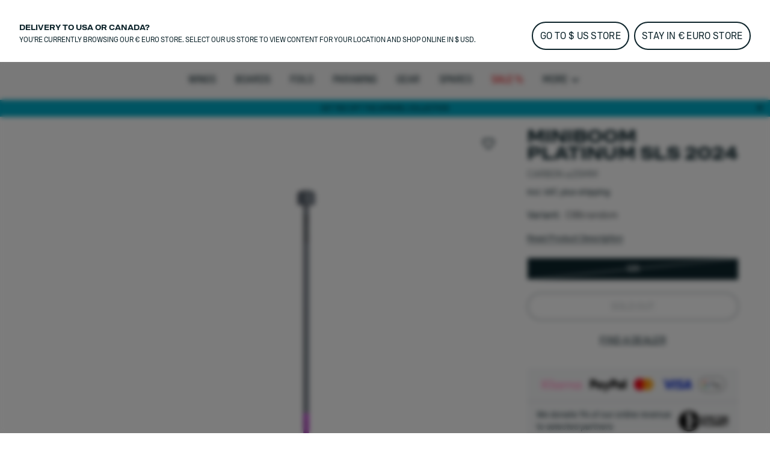

--- FILE ---
content_type: text/html;charset=utf-8
request_url: https://www.duotonesports.com/en/products/foil-miniboom-platinum-sls-44220-3562?variant=48543102402884
body_size: 61562
content:
<!DOCTYPE html><html  lang="en"><head><meta charset="utf-8">
<meta name="viewport" content="width=device-width, initial-scale=1">
<title>DUOTONE 2023 Mini Boom Platinum SLS ᐅ The thinnest CARBON Mini Boom for the Slick!</title>
<link rel="preload" as="image" href="https://cdn.boards-and-more.com/system/product_picture_gallery_pictures/files/630f/7c27/c5b4/8600/bdc6/9c76/original/Foil_Miniboom_Platinum_SLS.png?1661959187" imagesrcset="https://www.duotonesports.com/system/product_picture_gallery_pictures/files/630f/7c27/c5b4/8600/bdc6/9c76/original/Foil_Miniboom_Platinum_SLS.png?width=1340&height=1340&aspect_ratio=1340:1340">
<meta name="google-site-verification" content="RNGQjner1UKucbnz51nXpke7vf6XRZsHmB2uDFSZwiw">
<script src="https://cdn.shopify.com/shopifycloud/consent-tracking-api/v0.1/consent-tracking-api.js" defer></script>
<script type="application/ld+json">{"@context":"https://schema.org","@type":"Organization","url":"https://www.boardsandmore.com","logo":"https://www.duotonesports.com/img/og_image.png","image":"https://www.duotonesports.com/img/og_image.png","name":"duotone","legalName":"Boards & More GmbH","description":"Home of the brands Duotone, Fanatic, ION, SQLab and WOO","telephone":"+43-(0)-7584-403-0","address":{"@type":"PostalAddress","streetAddress":"Rabach 1","addressLocality":"Molln","addressCountry":"AT","addressRegion":"Oberösterreich","postalCode":"A-4591"},"contactPoint":{"@type":"ContactPoint","telephone":"+43-(0)-7584-403-0","email":"customerservice-b2c@boards-and-more.com","contactType":"Customer Service"},"vatID":"ATU36789702","foundingDate":"2000","numberOfEmployees":{"@type":"QuantitativeValue","value":"319"}}</script>
<link rel="canonical" href="https://www.duotonesports.com/en/products/foil-miniboom-platinum-sls-44220-3562">
<link rel="alternate" hreflang="en-br" href="https://www.duotonesports.com/en/br/products/duotone-miniboom-platinum-sls-2024-44220-3562">
<link rel="alternate" hreflang="en-us" href="https://www.duotonesports.com/en/us/products/duotone-miniboom-platinum-sls-2024-44220-3562">
<link rel="alternate" hreflang="en-ch" href="https://www.duotonesports.com/en/ch/products/duotone-miniboom-platinum-sls-2024-44220-3562">
<link rel="alternate" hreflang="en-gb" href="https://www.duotonesports.com/en/uk/products/duotone-miniboom-platinum-sls-2024-44220-3562">
<link rel="alternate" hreflang="es" href="https://www.duotonesports.com/es/products/foil-miniboom-platinum-sls-44220-3562">
<link rel="alternate" hreflang="it" href="https://www.duotonesports.com/it/products/foil-miniboom-platinum-sls-44220-3562">
<link rel="alternate" hreflang="de" href="https://www.duotonesports.com/de/products/foil-miniboom-platinum-sls-44220-3562">
<link rel="alternate" hreflang="fr" href="https://www.duotonesports.com/fr/products/foil-miniboom-platinum-sls-44220-3562">
<link rel="alternate" hreflang="x-default" href="https://www.duotonesports.com/en/products/foil-miniboom-platinum-sls-44220-3562">
<link rel="alternate" hreflang="en" href="https://www.duotonesports.com/en/products/foil-miniboom-platinum-sls-44220-3562">
<link rel="icon" type="image/png" sizes="32x32" href="https://www.duotonesports.com/img/favicon-32x32.png">
<link rel="shortcut" type="image/x-icon" href="https://www.duotonesports.com/favicon.ico">
<meta name="og:image" content="https://www.duotonesports.com/img/og_image.png">
<meta name="og:type" content="website">
<meta name="og:url" content="https://www.duotonesports.com/en/products/foil-miniboom-platinum-sls-44220-3562?variant=48543102402884">
<meta name="twitter:image" content="https://www.duotonesports.com/img/og_image.png">
<script src="https://static.sizebay.technology/4740/prescript.js" defer id="sizebay-vfr-v4"></script>
<meta name="description" content="Check out the benefits of your new 2023 Mini Boom Platinum SLS: ✓ carbon material ✓ thinnest diameter ✓ one length fits all sizes ✓ unlimited hand placements ✓ light weight! Best performance and choice of our team riders!">
<meta name="og:title" content="Miniboom Platinum SLS 2024">
<meta name="og:description" content="Check out the benefits of your new 2023 Mini Boom Platinum SLS: ✓ carbon material ✓ thinnest diameter ✓ one length fits all sizes ✓ unlimited hand placements ✓ light weight! Best performance and choice of our team riders!">
<meta name="twitter:title" content="Miniboom Platinum SLS 2024">
<meta name="twitter:description" content="Check out the benefits of your new 2023 Mini Boom Platinum SLS: ✓ carbon material ✓ thinnest diameter ✓ one length fits all sizes ✓ unlimited hand placements ✓ light weight! Best performance and choice of our team riders!">
<meta name="robots" content="index,follow">
<script type="application/ld+json" data-hid="15d0efd">{"@context":"https://schema.org","@type":"Product","name":"Miniboom Platinum SLS 2024","description":"\u003Cp>With its 25mm diameter carbon shaft, the Platinum SLS instantly enhances control over your wing and provides direct handling. The narrower diameter enhances comfort and reduces fatigue in your forearms, especially in cold conditions. The Platinum SLS Miniboom features an optimized end piece which is compatible with all Slick models. Once you’ve gone to the slimmer SLS boom you don’t want to step back to anything else.\u003C/p>","sku":"44220-3562","image":["https://cdn.boards-and-more.com/system/product_picture_gallery_pictures/files/630f/7c27/c5b4/8600/bdc6/9c76/original/Foil_Miniboom_Platinum_SLS.png?1661959187"],"brand":{"@type":"Brand","name":"Duotone X"},"category":"booms","offers":{"@type":"AggregateOffer","lowPrice":239,"highPrice":239,"offerCount":1,"priceCurrency":"EUR","url":"/en/products/foil-miniboom-platinum-sls-44220-3562?variant=48543102402884","availability":"https://schema.org/OutOfStock","seller":{"@type":"Organization","name":"duotone","url":"https://www.duotonesports.com"},"shippingDetails":{"@type":"OfferShippingDetails","shippingRate":{"@type":"MonetaryAmount","minValue":"6.90","maxValue":49.9,"currency":"EUR"},"deliveryTime":{"@type":"ShippingDeliveryTime","handlingTime":{"@type":"QuantitativeValue","minValue":2,"maxValue":3,"unitCode":"d"},"transitTime":{"@type":"QuantitativeValue","minValue":2,"maxValue":4,"unitCode":"d"}}}},"additionalProperty":[{"@type":"PropertyValue","name":"Short description","value":"Check out the benefits of your new 2023 Mini Boom Platinum SLS: ✓ carbon material ✓ thinnest diameter ✓ one length fits all sizes ✓ unlimited hand placements ✓ light weight! Best performance and choice of our team riders!"},{"@type":"PropertyValue","name":"Climate neutral","value":false}],"color":"C99:random","material":"","size":"125 - 125"}</script>
<link rel="stylesheet" href="https://www.duotonesports.com/_nuxt/entry.BtMJpt3q.css">
<link rel="stylesheet" href="https://www.duotonesports.com/_nuxt/RegionSuggestionBanner.BlXz6-uH.css">
<link rel="stylesheet" href="https://www.duotonesports.com/_nuxt/Backdrop.CI2_P_r8.css">
<link rel="stylesheet" href="https://www.duotonesports.com/_nuxt/ButtonLink.BIJizbpL.css">
<link rel="stylesheet" href="https://www.duotonesports.com/_nuxt/Spinner.BnBAEnIn.css">
<link rel="stylesheet" href="https://www.duotonesports.com/_nuxt/Icon.BH-CiaJr.css">
<link rel="stylesheet" href="https://www.duotonesports.com/_nuxt/Modal.DYZOtfhu.css">
<link rel="stylesheet" href="https://www.duotonesports.com/_nuxt/ContainerSection.ieWX8BPv.css">
<link rel="stylesheet" href="https://www.duotonesports.com/_nuxt/Banner.Dx7cnC7H.css">
<link rel="stylesheet" href="https://www.duotonesports.com/_nuxt/NavbarMobile.Bc5hLyYv.css">
<link rel="stylesheet" href="https://www.duotonesports.com/_nuxt/MenuItem.W2wPaBQf.css">
<link rel="stylesheet" href="https://www.duotonesports.com/_nuxt/Slider.CkPy5tyc.css">
<link rel="stylesheet" href="https://www.duotonesports.com/_nuxt/PaginationContainer.Bp7QhnmF.css">
<link rel="stylesheet" href="https://www.duotonesports.com/_nuxt/Collapsible.DEohNjeW.css">
<link rel="stylesheet" href="https://www.duotonesports.com/_nuxt/CollapsibleContainer.vxk5A-AC.css">
<link rel="stylesheet" href="https://www.duotonesports.com/_nuxt/SlideOver.CjZXr4LD.css">
<link rel="stylesheet" href="https://www.duotonesports.com/_nuxt/ShoppingCart.CrgQyMnE.css">
<link rel="stylesheet" href="https://www.duotonesports.com/_nuxt/ShoppingCartBundleItem.DCVcl71p.css">
<link rel="stylesheet" href="https://www.duotonesports.com/_nuxt/Badge.D2PKj1td.css">
<link rel="stylesheet" href="https://www.duotonesports.com/_nuxt/ShoppingCartItem.C_pXCEJU.css">
<link rel="stylesheet" href="https://www.duotonesports.com/_nuxt/ShoppingCartPromoPackage.CbAp76C_.css">
<link rel="stylesheet" href="https://www.duotonesports.com/_nuxt/ShoppingCartProgressBar.grknRvKd.css">
<link rel="stylesheet" href="https://www.duotonesports.com/_nuxt/ForThePlanetInfoBox.Ay4FcyoZ.css">
<link rel="stylesheet" href="https://www.duotonesports.com/_nuxt/FlyOutAccount.D_5YWsiD.css">
<link rel="stylesheet" href="https://www.duotonesports.com/_nuxt/FlyOutLogout.DEPsjp0U.css">
<link rel="stylesheet" href="https://www.duotonesports.com/_nuxt/ForgotPassword.CGY8iw-V.css">
<link rel="stylesheet" href="https://www.duotonesports.com/_nuxt/TextLink.BQMwn5ed.css">
<link rel="stylesheet" href="https://www.duotonesports.com/_nuxt/Login.DCIfw1J7.css">
<link rel="stylesheet" href="https://www.duotonesports.com/_nuxt/CreateAccount.DDmbygFY.css">
<link rel="stylesheet" href="https://www.duotonesports.com/_nuxt/ListboxDropdown.CLkXkxgo.css">
<link rel="stylesheet" href="https://www.duotonesports.com/_nuxt/Checkbox.kxCt01db.css">
<link rel="stylesheet" href="https://www.duotonesports.com/_nuxt/FloatingButtons.BxhJpASv.css">
<link rel="stylesheet" href="https://www.duotonesports.com/_nuxt/ScrollToTopButton.CKX3fCnX.css">
<link rel="stylesheet" href="https://www.duotonesports.com/_nuxt/WishlistInfobox.JhNhjPs_.css">
<link rel="stylesheet" href="https://www.duotonesports.com/_nuxt/Menu.CnR5lOfV.css">
<link rel="stylesheet" href="https://www.duotonesports.com/_nuxt/Toolbar.BLFtDneA.css">
<link rel="stylesheet" href="https://www.duotonesports.com/_nuxt/BrandLogo.Brb4R0Pa.css">
<link rel="stylesheet" href="https://www.duotonesports.com/_nuxt/MiniWishlist.DmGJ_lnm.css">
<link rel="stylesheet" href="https://www.duotonesports.com/_nuxt/MiniAccount.pogPdD_2.css">
<link rel="stylesheet" href="https://www.duotonesports.com/_nuxt/LanguageSwitch.DiAIImf4.css">
<link rel="stylesheet" href="https://www.duotonesports.com/_nuxt/Navbar.1EB5uwLw.css">
<link rel="stylesheet" href="https://www.duotonesports.com/_nuxt/NavbarMenu.c4p-riTV.css">
<link rel="stylesheet" href="https://www.duotonesports.com/_nuxt/SearchBox.DE47ULuS.css">
<link rel="stylesheet" href="https://www.duotonesports.com/_nuxt/SearchInput.DORb0vV_.css">
<link rel="stylesheet" href="https://www.duotonesports.com/_nuxt/ProductCardLight.C3d2Yap3.css">
<link rel="stylesheet" href="https://www.duotonesports.com/_nuxt/AnimatedIconButton.DGwHvGA6.css">
<link rel="stylesheet" href="https://www.duotonesports.com/_nuxt/ResponsiveImage.BtKLUiWA.css">
<link rel="stylesheet" href="https://www.duotonesports.com/_nuxt/ProgressBar.DF0WqGfL.css">
<link rel="stylesheet" href="https://www.duotonesports.com/_nuxt/Price.DwVdvMAb.css">
<link rel="stylesheet" href="https://www.duotonesports.com/_nuxt/VariantSlider.CdI4h5Vq.css">
<link rel="stylesheet" href="https://www.duotonesports.com/_nuxt/VariantSliderItem.BDgWjoRk.css">
<link rel="stylesheet" href="https://www.duotonesports.com/_nuxt/NavbarMenuItem.CQLNoR7C.css">
<link rel="stylesheet" href="https://www.duotonesports.com/_nuxt/MiniSearch.Kjz7mrDa.css">
<link rel="stylesheet" href="https://www.duotonesports.com/_nuxt/MiniShoppingCart.Yl9NJt-N.css">
<link rel="stylesheet" href="https://www.duotonesports.com/_nuxt/Tooltip.COq_52rV.css">
<link rel="stylesheet" href="https://www.duotonesports.com/_nuxt/FlyoutMenuItem.BX9GxwXU.css">
<link rel="stylesheet" href="https://www.duotonesports.com/_nuxt/MenuTeaser.BDoMrsh4.css">
<link rel="stylesheet" href="https://www.duotonesports.com/_nuxt/LinkGroup.C9tNF1pG.css">
<link rel="stylesheet" href="https://www.duotonesports.com/_nuxt/PageFooter.DougHhCa.css">
<link rel="stylesheet" href="https://www.duotonesports.com/_nuxt/TotalCustomerReviews.NxgnFv5p.css">
<link rel="stylesheet" href="https://www.duotonesports.com/_nuxt/StarRating.CeIz4K47.css">
<link rel="stylesheet" href="https://www.duotonesports.com/_nuxt/Page.D0R3x1hx.css">
<link rel="stylesheet" href="https://www.duotonesports.com/_nuxt/Breadcrumb.BhmYSQ7O.css">
<link rel="stylesheet" href="https://www.duotonesports.com/_nuxt/TabNavigation.BL2L4cnK.css">
<link rel="stylesheet" href="https://www.duotonesports.com/_nuxt/ProductDetailsSection.y4XcSG2I.css">
<link rel="stylesheet" href="https://www.duotonesports.com/_nuxt/ProductOverview.CB5O25gG.css">
<link rel="stylesheet" href="https://www.duotonesports.com/_nuxt/ImageCarousel.BWwblpq8.css">
<link rel="stylesheet" href="https://www.duotonesports.com/_nuxt/ThumbnailsCarousel.Dto-zwgL.css">
<link rel="stylesheet" href="https://www.duotonesports.com/_nuxt/ResponsiveVideoContainer.E_HWYo0m.css">
<link rel="stylesheet" href="https://www.duotonesports.com/_nuxt/GenderToggle.BRyeWlAC.css">
<link rel="stylesheet" href="https://www.duotonesports.com/_nuxt/Lightbox.CdPJF2Bn.css">
<link rel="stylesheet" href="https://www.duotonesports.com/_nuxt/VariantGrid.CkhdzW1D.css">
<link rel="stylesheet" href="https://www.duotonesports.com/_nuxt/ButtonSelect.DyyWaPi_.css">
<link rel="stylesheet" href="https://www.duotonesports.com/_nuxt/SizeChartButton.C7SeKBoh.css">
<link rel="stylesheet" href="https://www.duotonesports.com/_nuxt/SizeChartTable.CZ9Xx8vq.css">
<link rel="stylesheet" href="https://www.duotonesports.com/_nuxt/MatchingVariantsAccordion.BSOo6zFr.css">
<link rel="stylesheet" href="https://www.duotonesports.com/_nuxt/MatchingVariantItem._kHvaGcN.css">
<link rel="stylesheet" href="https://www.duotonesports.com/_nuxt/PaymentIcons.DsAM0ECY.css">
<link rel="stylesheet" href="https://www.duotonesports.com/_nuxt/ProductWarning.C_hG_tCX.css">
<link rel="stylesheet" href="https://www.duotonesports.com/_nuxt/MatchingVariantsOverlay.CNN4udBB.css">
<link rel="stylesheet" href="https://www.duotonesports.com/_nuxt/NotifyOnRestockModal.CSVbXSPR.css">
<link rel="stylesheet" href="https://www.duotonesports.com/_nuxt/FormInputfield.6enAo0YS.css">
<link rel="stylesheet" href="https://www.duotonesports.com/_nuxt/BottomAnchorNavigation.Dr9okPj0.css">
<link rel="stylesheet" href="https://www.duotonesports.com/_nuxt/ProductActionShots.CYYNmBTU.css">
<link rel="stylesheet" href="https://www.duotonesports.com/_nuxt/MediaSlider.1au13j8Z.css">
<link rel="stylesheet" href="https://www.duotonesports.com/_nuxt/ProductDescription.DWDyOx9B.css">
<link rel="stylesheet" href="https://www.duotonesports.com/_nuxt/Richtext.BhTeFiRX.css">
<link rel="stylesheet" href="https://www.duotonesports.com/_nuxt/HorizontalLinkList.PoCcI_ZI.css">
<link rel="stylesheet" href="https://www.duotonesports.com/_nuxt/KeyFeaturesGrid.BLzzTJ9p.css">
<link rel="stylesheet" href="https://www.duotonesports.com/_nuxt/Description.BoKIRA0-.css">
<link rel="stylesheet" href="https://www.duotonesports.com/_nuxt/PerformanceItem.Druz96mK.css">
<link rel="stylesheet" href="https://www.duotonesports.com/_nuxt/Performance.e96tuCcW.css">
<link rel="stylesheet" href="https://www.duotonesports.com/_nuxt/ProductSizesAndSpecs.SYe00pWg.css">
<link rel="stylesheet" href="https://www.duotonesports.com/_nuxt/SizeFinderTable._IkuZMHZ.css">
<link rel="stylesheet" href="https://www.duotonesports.com/_nuxt/ScrollableTable.BqlxZV5U.css">
<link rel="stylesheet" href="https://www.duotonesports.com/_nuxt/SizeFinder.Bj9p8DBN.css">
<link rel="stylesheet" href="https://www.duotonesports.com/_nuxt/RadioButton.0se5Ik-_.css">
<link rel="stylesheet" href="https://www.duotonesports.com/_nuxt/Range.DHfEcwnd.css">
<link rel="stylesheet" href="https://www.duotonesports.com/_nuxt/VideoTeaser.ZSgaY9e1.css">
<link rel="stylesheet" href="https://www.duotonesports.com/_nuxt/QuoteSlider.BgNVhsMv.css">
<link rel="stylesheet" href="https://www.duotonesports.com/_nuxt/Quote.BzB86u3x.css">
<link rel="stylesheet" href="https://www.duotonesports.com/_nuxt/ProductLookBook.CjqsYG1n.css">
<link rel="stylesheet" href="https://www.duotonesports.com/_nuxt/LookBookSet.DBB13Tmd.css">
<link rel="stylesheet" href="https://www.duotonesports.com/_nuxt/HotspotSelector.jnxFO15U.css">
<link rel="stylesheet" href="https://www.duotonesports.com/_nuxt/HotspotButton.DU0f7Oc_.css">
<link rel="stylesheet" href="https://www.duotonesports.com/_nuxt/ProductKeyFeatures.CZ_YJTYB.css">
<link rel="stylesheet" href="https://www.duotonesports.com/_nuxt/SliderSection.DNY2LQ9X.css">
<link rel="stylesheet" href="https://www.duotonesports.com/_nuxt/ProductViewerSection.BL9PTv_k.css">
<link rel="stylesheet" href="https://www.duotonesports.com/_nuxt/ProductViewer.f8lJZ5An.css">
<link rel="stylesheet" href="https://www.duotonesports.com/_nuxt/MagicViewer.DvhcKf80.css">
<link rel="stylesheet" href="https://www.duotonesports.com/_nuxt/RangeOverviewSection.CcfZkfi1.css">
<link rel="stylesheet" href="https://www.duotonesports.com/_nuxt/RangeOverview.Br2QBraq.css">
<link rel="stylesheet" href="https://www.duotonesports.com/_nuxt/RangeOverviewColumn.Dm2rdlPV.css">
<link rel="stylesheet" href="https://www.duotonesports.com/_nuxt/RangeOverviewMetricBar.D-FSvEZL.css">
<link rel="stylesheet" href="https://www.duotonesports.com/_nuxt/MobileRangeOverview.Dx6j_DFf.css">
<link rel="stylesheet" href="https://www.duotonesports.com/_nuxt/ProductReviews.DpGvDusD.css">
<link rel="stylesheet" href="https://www.duotonesports.com/_nuxt/WriteProductReview.DAapSp_5.css">
<link rel="stylesheet" href="https://www.duotonesports.com/_nuxt/Review.1aKpVox6.css">
<link rel="stylesheet" href="https://www.duotonesports.com/_nuxt/Downloads.BNaxFe7X.css">
<link rel="stylesheet" href="https://www.duotonesports.com/_nuxt/ProductDiscussions.DyUZvOrh.css">
<link rel="stylesheet" href="https://www.duotonesports.com/_nuxt/Discussion.BWLzHUEX.css">
<link rel="stylesheet" href="https://www.duotonesports.com/_nuxt/ProductFAQs.C5pgBzTM.css">
<link rel="stylesheet" href="https://www.duotonesports.com/_nuxt/CenteredCallToActionSection.B6nzqItC.css">
<script type="module" src="https://www.duotonesports.com/_nuxt/CyNtk5_g.js" crossorigin></script></head><body  class="duotone wing-foiling"><div id="__nuxt"><div><div class="page" name="Duotone Wing Foiling Page Template" _uid="a78d3f8c-f46a-4777-a865-ccd0a51befad" component="PageTemplate" contextclass titletemplate="%s" showcustomerreviews="false" uicomponent><span></span><header class="page__header"><!--[--><div class="menu" _uid="b680a891-28a6-4830-b1a3-e2d5894c92c9" menuref="d7eedeb3-0ace-48e6-8c78-28edd872b0cf" component="Menu"><!--[--><div class="tool-bar" _uid="96fda432-0348-4b4d-8d35-ec2a7766caf7" component="Toolbar"><div class="container"><div class="tool-bar__inner-container"><div class="tool-bar__left-container"><!--[--><!--[--><a href="https://www.duotonesports.com/api/sso?brand=ion&amp;region=global&amp;locale=en" class="brand-logo tool-bar__left" _uid="f2f90250-0429-4476-8fab-2f7c5c9e5d6d" component="BrandLogo"><svg xmlns="http://www.w3.org/2000/svg" viewbox="0 0 1615 500" fill="currentColor" height="16px" class="desktop-logo"><path d="M702.5 160h-75c-15.19 0-27.5 12.31-27.5 27.5v125c0 15.19 12.31 27.5 27.5 27.5h75c15.19 0 27.5-12.31 27.5-27.5v-125c0-15.19-12.31-27.5-27.5-27.5zM1560 0H55C24.62 0 0 24.62 0 55v390c0 30.38 24.62 55 55 55h1505c30.38 0 55-24.62 55-55V55c0-30.38-24.62-55-55-55zM325 375c0 24.85-20.15 45-45 45H170c-24.85 0-45-20.15-45-45V125c0-24.85 20.15-45 45-45h110c24.85 0 45 20.15 45 45v250zm585 0c0 24.85-20.15 45-45 45H465c-24.85 0-45-20.15-45-45V125c0-24.85 20.15-45 45-45h400c24.85 0 45 20.15 45 45v250zm580 0c0 24.85-20.15 45-45 45h-95c-24.85 0-45-20.15-45-45V192.5c0-15.19-12.31-27.5-27.5-27.5h-60c-15.19 0-27.5 12.31-27.5 27.5V375c0 24.75-20.25 45-45 45h-95c-24.85 0-45-20.15-45-45V125c0-24.85 20.15-45 45-45h395c24.85 0 45 20.15 45 45v250z"></path></svg><!----></a><a href="/en/?region=global&amp;locale=en" class="brand-logo brand-logo--active brand-logo--has-mobile tool-bar__left" _uid="1f25268c-a383-4916-bf13-9ae37a1fffbd" component="BrandLogo"><svg viewbox="0 0 278.3 55" xmlns="http://www.w3.org/2000/svg" height="16px" class="tool-bar__left--active desktop-logo"><g fill="currentColor" transform="matrix(1.3333333 0 0 -1.3333333 0 55.0264)"><path d="m0 6.1v29.1l7.8-4.2c1-.6 1.6-1.4 1.6-2.7v-15.4c0-1.2-.6-2.2-1.6-2.7zm36.1 19.1v-9.3c0-1.7-.7-2.7-2.2-3.5l-22.3-12.4v8c0 1.2.5 2.2 1.6 2.7l13 7.3c.5.3.8.8.8 1.4v2.4c0 .6-.3 1.1-.8 1.4l-13.1 7.3c-1 .6-1.6 1.5-1.6 2.7v8.1l22.4-12.5c1.5-.9 2.2-1.9 2.2-3.6"></path><path d="m61 35.2c5.6 0 9-3.5 9-9.2v-10.7c0-5.7-3.4-9.2-9-9.2h-10.3v29.1zm3.6-19.7v10.3c0 2.9-1.3 4.4-4.1 4.4h-4.5v-19.1h4.5c2.8 0 4.1 1.4 4.1 4.4"></path><path d="m74.3 15.2v20h5.4v-20c0-2.9 1.4-4.5 4.2-4.5h.2c2.7 0 4.2 1.6 4.2 4.5v20h5.4v-20c0-5.9-3.5-9.5-8.9-9.5h-1.5c-5.5-.1-9 3.6-9 9.5"></path><path d="m98.1 15.2v10.8c0 5.9 3.5 9.5 8.9 9.5h1.5c5.4 0 8.9-3.6 8.9-9.5v-10.8c0-5.9-3.5-9.5-8.9-9.5h-1.5c-5.4-.1-8.9 3.6-8.9 9.5m14 0v10.8c0 2.9-1.4 4.5-4.2 4.5h-.2c-2.7 0-4.3-1.6-4.3-4.5v-10.8c0-2.9 1.5-4.5 4.3-4.5h.2c2.7 0 4.2 1.6 4.2 4.5"></path><path d="m132.5 30.3v-24.2h-5.4v24.2h-6.9v4.9h19.3v-4.9z"></path><path d="m142.2 15.2v10.8c0 5.9 3.5 9.5 8.9 9.5h1.5c5.4 0 8.9-3.6 8.9-9.5v-10.8c0-5.9-3.5-9.5-8.9-9.5h-1.5c-5.5-.1-8.9 3.6-8.9 9.5m14 0v10.8c0 2.9-1.4 4.5-4.2 4.5h-.2c-2.7 0-4.3-1.6-4.3-4.5v-10.8c0-2.9 1.5-4.5 4.3-4.5h.2c2.7 0 4.2 1.6 4.2 4.5"></path><path d="m172.9 35.2 8.6-20v20h5.4v-29.1h-6.9l-8.6 20v-20h-5.4v29.1z"></path><path d="m191.8 35.2v-29.1h16.9v5h-11.5v7.5h10.3v5h-10.3v6.7h11.1v5z"></path></g></svg><svg xmlns="http://www.w3.org/2000/svg" viewbox="0 0 32 32" height="16px" class="tool-bar__left--active mobile-logo"><g fill="currentColor"><path d="M11 4c0 3.7.3 4 6 7.2 3.3 1.8 6 4 6 4.8 0 .8-2.7 3-6 4.8-5.7 3.2-6 3.5-6 7.2v3.9l9.3-5.3 9.2-5.4V10.8l-9.2-5.4L11 .1V4zM2 16v11.2l3.3-1.9c3.1-1.9 3.2-2 3.2-9.1s-.1-7.3-3.2-9.3L2 4.8V16z"></path></g></svg></a><a href="https://www.duotonesports.com/api/sso?brand=fanatic&amp;region=global&amp;locale=en" class="brand-logo brand-logo--has-mobile tool-bar__left" _uid="8b9432fb-7134-4cf5-b027-9aa1afadf06d" component="BrandLogo"><svg xmlns="http://www.w3.org/2000/svg" viewbox="0 0 113 25" fill="currentColor" height="16px" class="desktop-logo"><defs><path id="A" d="M0 0h113v25H0z"></path></defs><mask id="B" fill="#fff"><use href="#A"></use></mask><path d="M0 16.136L16.62 0v5.42c0 .313-.128.614-.357.836L3.043 19.09 0 16.136zm5.085 4.937L16.62 9.874v5.42c0 .313-.128.614-.357.836l-5.091 4.943 1.002.973L15.218 25H9.131l-1.002-.973-3.043-2.955zm104.96-4.964L113 18.147a7.57 7.57 0 0 1-5.983 2.923c-4.188 0-7.583-3.393-7.583-7.578s3.395-7.578 7.583-7.578A7.57 7.57 0 0 1 113 8.836l-2.955 2.038c-.728-.884-1.815-1.447-3.029-1.447-2.185 0-3.963 1.823-3.963 4.064s1.778 4.064 3.963 4.064c1.214 0 2.301-.563 3.029-1.447h0zM29.94 12.051h6.113l-1.168 3.335H29.94v5.684h-3.568V5.913h11.831l-1.168 3.334H29.94v2.804zm50.482-6.138h11.597v3.334h-4.015V21.07h-3.568V9.248h-4.014V5.913zM93.56 21.07h3.652V5.913H93.56V21.07zm-21.417-5.697l1.807-5.497 1.807 5.497h-3.613zm-.468-9.459L66.367 21.07h3.903l.774-2.363h5.811l.774 2.363h3.903L76.225 5.913h-4.55zm-10.303 0h3.568V21.07h-2.676l-6.022-8.228v8.228h-3.568V5.913h2.676l6.022 8.228V5.913zm-19.514 9.459l1.807-5.497 1.807 5.497h-3.613zm-.468-9.459L36.081 21.07h3.903l.774-2.363h5.811l.774 2.363h3.903L45.939 5.913h-4.55z" mask="url(#B)"></path></svg><svg xmlns="http://www.w3.org/2000/svg" viewbox="0 0 17 25" fill="currentColor" xmlns:xlink="http://www.w3.org/1999/xlink" height="16px" class="mobile-logo"><defs><path id="a" d="M0 0h16.62v25H0z"></path></defs><g fill-rule="evenodd"><mask id="b" fill="#fff"><use xlink:href="#a"></use></mask><path fill-rule="nonzero" d="M0 16.136 16.62 0v5.42c0 .313-.128.614-.357.836L3.043 19.09 0 16.136zm5.085 4.937L16.62 9.874v5.42c0 .313-.128.614-.357.836l-5.091 4.943 1.002.973L15.218 25H9.131l-1.002-.973-3.043-2.955-.001.001z" mask="url(#b)"></path></g></svg></a><a href="https://www.duotonesports.com/api/sso?brand=sqlab&amp;region=global&amp;locale=en" class="brand-logo tool-bar__left" _uid="5a24a152-c875-428b-84f3-f92190119627" component="BrandLogo"><svg viewbox="0 0 292 94" fill="currentColor" xmlns="http://www.w3.org/2000/svg" height="16px" class="desktop-logo"><path d="M140.5 0H22C9 0 0 9 0 22v50c0 13 9 22 22 22h118.5c13 0 22-9 22-22V22c0-13-9-22-22-22zM74 65c0 10.1-6.9 17-17 17H31c-10.1 0-17-6.6-17-16.7v-1c0-1.4.9-2.3 2.3-2.3h10.6c1.3 0 2.2.8 2.4 2 .4 2.8 2.5 4.5 5.5 4.5H54c3.3 0 5.5-2.2 5.5-5.5v-3.8c0-3.3-2.2-5.5-5.5-5.5H31.3c-10.1 0-17-6.9-17-17V29c0-10.1 6.9-17 17-17h25.4c10.1 0 17 6.6 17 16.7v1c0 1.4-.9 2.3-2.3 2.3H60.8c-1.3 0-2.2-.8-2.4-2-.4-2.8-2.5-4.5-5.5-4.5H34.3c-3.3 0-5.5 2.2-5.5 5.5v3.7c0 3.3 2.2 5.5 5.5 5.5H57c10.1 0 17 6.9 17 17V65zm78.7 15.9c0 1.3-.7 2.1-1.9 2.1-.4 0-.9-.2-1.3-.5l-6.6-4.8c-3 2.8-7.1 4.3-11.9 4.3h-29c-10.1 0-17-6.9-17-17V29c0-10.1 6.9-17 17-17h29c10.1 0 17 6.9 17 17v34.4l2.9 2.1c1.3.9 1.8 2.1 1.8 3.7v11.7zM133 31.5V51l-8.6-6.3c-.4-.3-.9-.5-1.3-.5-1.2 0-1.9.8-1.9 2.1V58c0 1.6.5 2.8 1.8 3.7l7.4 5.4c-1 .6-2.4.9-3.9.9h-20c-3.9 0-6.5-2.2-6.5-5.5v-31c0-3.3 2.2-5.5 5.5-5.5h22c3.3 0 5.5 2.2 5.5 5.5zM187.5 14v66c0 1.3-.7 2-2 2H177c-1.3 0-2-.7-2-2V14c0-1.3.7-2 2-2h8.5c1.3 0 2 .7 2 2zm86.3 17c-5.5 0-10.5 2.2-13.5 5.3V14c0-1.3-.7-2-2-2h-8.5c-1.3 0-2 .7-2 2v66c0 1.3.7 2 2 2h7.9c1.2 0 1.9-.6 2.1-1.8l.4-2.2c3.3 3.2 8.4 5 13.6 5 11.1 0 18-8.2 18-21.6v-9.2c0-13.3-6.9-21.2-18-21.2zm5.5 29.2c0 6.9-3.5 10.8-9.5 10.8s-9.5-3.9-9.5-10.8v-6.5c0-6.8 3.5-10.7 9.5-10.7s9.5 3.9 9.5 10.7v6.5zM217.9 31c-11.7 0-19.1 5.7-20.1 14.9-.1 1.4.7 2.1 2 2.1h8.2c1 0 1.7-.5 2.2-1.4 1.2-2.4 2.8-4.1 7.7-4.1s7.9 2.2 7.9 6.7v2.7l-9.6-.1c-13.3 0-20.2 5.4-20.2 15.8 0 9.5 6.2 15.4 16.2 15.4 5.7 0 10.3-1.9 13.6-5l.4 2.2c.2 1.2 1 1.8 2.2 1.8h7.9c1.3 0 2-.7 2-2V49.8c0-12.3-7.2-18.8-20.4-18.8zm7.9 32.7c0 4.7-4.1 7.7-10.7 7.8-4.1 0-6.6-1.8-6.6-4.6 0-4 3.7-5.1 9.2-5.1l8.1.1c0 0 0 1.8 0 1.8z" fill="currentColor"></path></svg><!----></a><a href="https://www.duotonesports.com/api/sso?brand=woosports&amp;region=global&amp;locale=en" class="brand-logo tool-bar__left" _uid="5ca4eed5-c452-4c05-af3c-46ca97f76224" component="BrandLogo"><svg xmlns="http://www.w3.org/2000/svg" viewbox="0 0 2006 714" height="16px" class="desktop-logo"><g fill="currentColor" fill-rule="evenodd"><path d="M121.5 407.25 239 9.25H12.75zM334 12.25 175.75 587.5q-6.25 41.25 6.75 69.25t42.75 36h66L485 12.25zm250 0L425.75 587.5q-6.25 41.25 6.75 69.25t42.75 36h72.5L741 12.25zm68.75 677H738q31-5 56-27.75t36.5-57.5L915 304q36-103.5 136.75-131.5c100.75-28 164 31.25 173 46 2.864-9.614 12.82-45.466 32.5-81 18-32.5 42.5-65 47.5-69.75-30.5-27.5-166-96-316.25-44Q826.836 79.7 769.75 238.25zM1641 5c193.852 0 351 157.148 351 351s-157.148 351-351 351c-72.26 0-139.421-21.836-195.243-59.27q29.301-37.037 47.243-69.48 18.25-33 32.75-83 9.582 14.202 18 21.5l.642.548q6.586 5.55 19.88 13.662C1587.754 541.276 1613.71 547 1641 547c105.486 0 191-85.514 191-191s-85.514-191-191-191-191 85.514-191 191q0 2.569.067 5.12L1450 361q0 64.5-30 139.5-15.95 39.875-58.236 88.55c-29.758 33.08-69.433 64.11-122.264 88.7-123 57.25-271.75 21.75-321.25-12.25l49.5-170.25c30.25 50 139.75 67.5 199.5 40.75q120.905-54.13 122.75-172l.09.003q-.09-3.99-.09-8.003c0-193.852 157.148-351 351-351"></path></g></svg><!----></a><!--]--><!--]--></div><div class="tool-bar__right-container"><!--[--><div class="tool-bar__right"><!--[--><button class="mini-wishlist mini-wishlist--unauthorized" _uid="61696f87-a490-4a66-98f8-edc9336328f3" component="MiniWishlist"><span class="sr-only">Wishlist</span><span class="mini-wishlist__heart mini-wishlist__heart--empty"><svg xmlns="http://www.w3.org/2000/svg" xmlns:xlink="http://www.w3.org/1999/xlink" aria-hidden="true" role="img" class="icon" fill-color="white" style="" width="24px" height="24px" viewBox="0 0 24 24" data-v-ac1ff433><path fill="currentColor" d="m12.1 18.55l-.1.1l-.11-.1C7.14 14.24 4 11.39 4 8.5C4 6.5 5.5 5 7.5 5c1.54 0 3.04 1 3.57 2.36h1.86C13.46 6 14.96 5 16.5 5c2 0 3.5 1.5 3.5 3.5c0 2.89-3.14 5.74-7.9 10.05M16.5 3c-1.74 0-3.41.81-4.5 2.08C10.91 3.81 9.24 3 7.5 3C4.42 3 2 5.41 2 8.5c0 3.77 3.4 6.86 8.55 11.53L12 21.35l1.45-1.32C18.6 15.36 22 12.27 22 8.5C22 5.41 19.58 3 16.5 3"/></svg><!----></span><span class="mini-wishlist__label">Wishlist</span></button><button class="mini-account" _uid="4a04bea7-1ac6-4b46-b1b3-ee84f6454c3d" type="both" component="MiniAccount"><svg xmlns="http://www.w3.org/2000/svg" xmlns:xlink="http://www.w3.org/1999/xlink" aria-hidden="true" role="img" class="icon" fill-color="white" style="" width="28px" height="28px" viewBox="0 0 24 24" data-v-ac1ff433><path fill="currentColor" d="M12 4a4 4 0 0 1 4 4a4 4 0 0 1-4 4a4 4 0 0 1-4-4a4 4 0 0 1 4-4m0 2a2 2 0 0 0-2 2a2 2 0 0 0 2 2a2 2 0 0 0 2-2a2 2 0 0 0-2-2m0 7c2.67 0 8 1.33 8 4v3H4v-3c0-2.67 5.33-4 8-4m0 1.9c-2.97 0-6.1 1.46-6.1 2.1v1.1h12.2V17c0-.64-3.13-2.1-6.1-2.1"/></svg><!----></button><div class="language-switch" _uid="2de76900-75a8-4312-850b-6b1cf2035bf7" component="LanguageSwitch"><button class="language-switch__button--default language-switch__button"><svg xmlns="http://www.w3.org/2000/svg" xmlns:xlink="http://www.w3.org/1999/xlink" aria-hidden="true" role="img" class="icon" style="" width="24px" height="24px" viewBox="0 0 24 24" data-v-ac1ff433><path fill="currentColor" d="M11.99 2C6.47 2 2 6.48 2 12s4.47 10 9.99 10C17.52 22 22 17.52 22 12S17.52 2 11.99 2m6.93 6h-2.95a15.7 15.7 0 0 0-1.38-3.56A8.03 8.03 0 0 1 18.92 8M12 4.04c.83 1.2 1.48 2.53 1.91 3.96h-3.82c.43-1.43 1.08-2.76 1.91-3.96M4.26 14C4.1 13.36 4 12.69 4 12s.1-1.36.26-2h3.38c-.08.66-.14 1.32-.14 2s.06 1.34.14 2zm.82 2h2.95c.32 1.25.78 2.45 1.38 3.56A8 8 0 0 1 5.08 16m2.95-8H5.08a8 8 0 0 1 4.33-3.56A15.7 15.7 0 0 0 8.03 8M12 19.96c-.83-1.2-1.48-2.53-1.91-3.96h3.82c-.43 1.43-1.08 2.76-1.91 3.96M14.34 14H9.66c-.09-.66-.16-1.32-.16-2s.07-1.35.16-2h4.68c.09.65.16 1.32.16 2s-.07 1.34-.16 2m.25 5.56c.6-1.11 1.06-2.31 1.38-3.56h2.95a8.03 8.03 0 0 1-4.33 3.56M16.36 14c.08-.66.14-1.32.14-2s-.06-1.34-.14-2h3.38c.16.64.26 1.31.26 2s-.1 1.36-.26 2z"/></svg><span class="language-switch__button-text">en</span><span class="sr-only">Choose language</span></button><div class="language-switch__dropdown" role="menu" aria-orientation="vertical" aria-labelledby="menu-button" tabindex="-1"><div class="language-switch__dropdown-inner" role="none"><!----><div><label class="h6">Choose language</label><select id="locale-select" required class="language-switch__select"><!--[--><option value="en">English</option><option value="de">Deutsch</option><option value="fr">Français</option><option value="it">Italiano</option><option value="es"> Español</option><!--]--></select></div><button class="button-link button-link--primary button-link--no-text" primary="true" disabled target="_self"><span class="button-link__inner"><!--[-->Apply<!--]--><!----><!----><!----></span><!----></button></div></div></div><!--]--></div><!--]--></div></div></div></div><!--]--><!--[--><div class="navbar navbar--desktop navbar--fade-in" _uid="6b3f0567-9fc5-4c1e-b3b3-5efd2fb64879" menuref="d7eedeb3-0ace-48e6-8c78-28edd872b0cf" component="Navbar"><nav class="navbar__content container"><div class="navbar__left-logo-container"><!--[--><!--]--></div><div class="navbar__burger-menu"><button type="button" class="navbar__burger-button"><svg xmlns="http://www.w3.org/2000/svg" xmlns:xlink="http://www.w3.org/1999/xlink" aria-hidden="true" role="img" class="icon" style="" width="24px" height="24px" viewBox="0 0 24 24" data-v-ac1ff433><path fill="currentColor" d="M3 6h18v2H3zm0 5h18v2H3zm0 5h18v2H3z"/></svg><span class="navbar-menu-item__link">Wing Foiling</span></button></div><div class="navbar__lines-container--show navbar__lines-container"><!--[--><div class="navbar-menu-item" _uid="63f5dba4-e086-4f31-864b-9b7339734e03" line="Kiteboarding" component="NavbarMenuItem" campaigntitle><a href="/en/kiteboarding" class="navbar-menu-item__link navbar__lines-item" _uid="63f5dba4-e086-4f31-864b-9b7339734e03" line="Kiteboarding" component="NavbarMenuItem" campaigntitle>Kiteboarding</a></div><div class="navbar-menu-item" _uid="8b2b084e-ef61-4381-9476-dec050a4ce29" line="Windsurfing" component="NavbarMenuItem" campaigntitle><a href="/en/windsurfing" class="navbar-menu-item__link navbar__lines-item" _uid="8b2b084e-ef61-4381-9476-dec050a4ce29" line="Windsurfing" component="NavbarMenuItem" campaigntitle>Windsurfing</a></div><div class="navbar-menu-item" _uid="774dedaf-db47-419e-b29d-ca8f621a7b28" line="Wing-Foiling" component="NavbarMenuItem" campaigntitle><a href="/en/wing-foiling" class="navbar-menu-item__link navbar__lines-item--active" _uid="774dedaf-db47-419e-b29d-ca8f621a7b28" line="Wing-Foiling" component="NavbarMenuItem" campaigntitle>Wing Foiling</a></div><div class="navbar-menu-item" _uid="ad27d338-8696-4eef-88ca-8e4ebff3758e" line="Foiling-Electric" component="NavbarMenuItem"><a href="/en/foiling-electric" class="navbar-menu-item__link navbar__lines-item" _uid="ad27d338-8696-4eef-88ca-8e4ebff3758e" line="Foiling-Electric" component="NavbarMenuItem">Foiling &amp; Electric</a></div><div class="navbar-menu-item" _uid="3c4c2fce-16f2-4302-aa70-2e07e36ec6f1" line="Clothing" component="NavbarMenuItem"><a href="/en/clothing" class="navbar-menu-item__link navbar__lines-item" _uid="3c4c2fce-16f2-4302-aa70-2e07e36ec6f1" line="Clothing" component="NavbarMenuItem">Clothing</a></div><!--]--></div><div class="navbar__logo-container"><!--[--><a href="/en/?region=global&amp;locale=en" class="brand-logo brand-logo--active navbar__logo--light" _uid="7b7331bc-f241-4cb9-a681-f82d371fe475" component="BrandLogo"><svg viewbox="0 0 278.3 55" xmlns="http://www.w3.org/2000/svg" height="16px" class="navbar__logo desktop-logo"><g fill="currentColor" transform="matrix(1.3333333 0 0 -1.3333333 0 55.0264)"><path d="m0 6.1v29.1l7.8-4.2c1-.6 1.6-1.4 1.6-2.7v-15.4c0-1.2-.6-2.2-1.6-2.7zm36.1 19.1v-9.3c0-1.7-.7-2.7-2.2-3.5l-22.3-12.4v8c0 1.2.5 2.2 1.6 2.7l13 7.3c.5.3.8.8.8 1.4v2.4c0 .6-.3 1.1-.8 1.4l-13.1 7.3c-1 .6-1.6 1.5-1.6 2.7v8.1l22.4-12.5c1.5-.9 2.2-1.9 2.2-3.6"></path><path d="m61 35.2c5.6 0 9-3.5 9-9.2v-10.7c0-5.7-3.4-9.2-9-9.2h-10.3v29.1zm3.6-19.7v10.3c0 2.9-1.3 4.4-4.1 4.4h-4.5v-19.1h4.5c2.8 0 4.1 1.4 4.1 4.4"></path><path d="m74.3 15.2v20h5.4v-20c0-2.9 1.4-4.5 4.2-4.5h.2c2.7 0 4.2 1.6 4.2 4.5v20h5.4v-20c0-5.9-3.5-9.5-8.9-9.5h-1.5c-5.5-.1-9 3.6-9 9.5"></path><path d="m98.1 15.2v10.8c0 5.9 3.5 9.5 8.9 9.5h1.5c5.4 0 8.9-3.6 8.9-9.5v-10.8c0-5.9-3.5-9.5-8.9-9.5h-1.5c-5.4-.1-8.9 3.6-8.9 9.5m14 0v10.8c0 2.9-1.4 4.5-4.2 4.5h-.2c-2.7 0-4.3-1.6-4.3-4.5v-10.8c0-2.9 1.5-4.5 4.3-4.5h.2c2.7 0 4.2 1.6 4.2 4.5"></path><path d="m132.5 30.3v-24.2h-5.4v24.2h-6.9v4.9h19.3v-4.9z"></path><path d="m142.2 15.2v10.8c0 5.9 3.5 9.5 8.9 9.5h1.5c5.4 0 8.9-3.6 8.9-9.5v-10.8c0-5.9-3.5-9.5-8.9-9.5h-1.5c-5.5-.1-8.9 3.6-8.9 9.5m14 0v10.8c0 2.9-1.4 4.5-4.2 4.5h-.2c-2.7 0-4.3-1.6-4.3-4.5v-10.8c0-2.9 1.5-4.5 4.3-4.5h.2c2.7 0 4.2 1.6 4.2 4.5"></path><path d="m172.9 35.2 8.6-20v20h5.4v-29.1h-6.9l-8.6 20v-20h-5.4v29.1z"></path><path d="m191.8 35.2v-29.1h16.9v5h-11.5v7.5h10.3v5h-10.3v6.7h11.1v5z"></path></g></svg><!----></a><!--]--></div><div class="navbar__tools-container"><!--[--><button class="mini-search" _uid="05f5a7be-11cd-4ad2-bc65-c2a5ed250bc0" type="desktop" component="MiniSearch"><span class="mini-search__label">Search</span><svg xmlns="http://www.w3.org/2000/svg" class="mini-search__icon" fill="none" viewBox="0 0 24 24" stroke="currentColor"><path stroke-linecap="round" stroke-linejoin="round" stroke-width="2" d="M21 21l-6-6m2-5a7 7 0 11-14 0 7 7 0 0114 0z"></path></svg></button><div class="mini-shopping-cart" _uid="38fc649a-e2c2-45b7-ab84-1b93011ab797" type component="MiniShoppingCart"><button class="mini-shopping-cart__button"><svg xmlns="http://www.w3.org/2000/svg" xmlns:xlink="http://www.w3.org/1999/xlink" aria-hidden="true" role="img" class="icon" fill-color="black" style="" width="24px" height="24px" viewBox="0 0 24 24" data-v-ac1ff433><path fill="currentColor" d="M17 18a2 2 0 0 1 2 2a2 2 0 0 1-2 2a2 2 0 0 1-2-2c0-1.11.89-2 2-2M1 2h3.27l.94 2H20a1 1 0 0 1 1 1c0 .17-.05.34-.12.5l-3.58 6.47c-.34.61-1 1.03-1.75 1.03H8.1l-.9 1.63l-.03.12a.25.25 0 0 0 .25.25H19v2H7a2 2 0 0 1-2-2c0-.35.09-.68.24-.96l1.36-2.45L3 4H1zm6 16a2 2 0 0 1 2 2a2 2 0 0 1-2 2a2 2 0 0 1-2-2c0-1.11.89-2 2-2m9-7l2.78-5H6.14l2.36 5z"/></svg><!----><span class="mini-shopping-cart__label--hide mini-shopping-cart__label">View cart</span></button><div class="tooltip" role="tooltip"><button class="tooltip__close"><svg xmlns="http://www.w3.org/2000/svg" xmlns:xlink="http://www.w3.org/1999/xlink" aria-hidden="true" role="img" class="icon" style="" width="24px" height="24px" viewBox="0 0 24 24" data-v-ac1ff433><path fill="currentColor" d="M19 6.41L17.59 5L12 10.59L6.41 5L5 6.41L10.59 12L5 17.59L6.41 19L12 13.41L17.59 19L19 17.59L13.41 12z"/></svg></button><div class="tooltip__heading">Your cart has been transferred!</div><p class="tooltip__text">All items will remain in your shopping cart while you continue shopping.</p><div class="tooltip__actions"><!--[--><a class="button-link button-link--outline" target="_self"><span class="button-link__inner"><!--[--><!--]--><!----><span>Got it</span><!----></span><!----></a><span class="mini-shopping-cart__tooltip-link"><a target="_self" class="text-link"><!--[-->Don&#39;t show again<!--]--></a></span><!--]--></div><div class="tooltip__arrow" data-popper-arrow></div></div></div><!--]--></div></nav><div class="navbar-menu"><div style=""><!--[--><div id="submenuContainer0"><div class="navbar-menu__list--show navbar-menu__list"><!--[--><!--[--><!----><a style="" href="/en/wing-foiling/wings/wings-booms-handles" class="navbar-menu__link">WINGS</a><!--]--><!--[--><!----><a style="" href="/en/wing-foiling/boards/wing-foiling-boards" class="navbar-menu__link">BOARDS</a><!--]--><!--[--><!----><a style="" href="/en/wing-foiling/foils" class="navbar-menu__link">FOILS</a><!--]--><!--[--><!----><a style="" href="https://www.duotonesports.com/en/products/duotone-stash-2026-42260-3550" class="navbar-menu__link">PARAWING</a><!--]--><!--[--><!----><a style="" href="/en/wing-foiling/gear" class="navbar-menu__link">GEAR</a><!--]--><!--[--><!----><a style="" href="/en/wing-foiling/spareparts" class="navbar-menu__link">Spares</a><!--]--><!--[--><!----><a style="" href="/en/wing-foiling/sale" class="navbar-menu__link--highlighted navbar-menu__link">SALE %</a><!--]--><!--[--><div tabindex="0" class="flyout-menu-item" _uid="824ccefe-57b8-4fd8-b241-6d1857f42f0c" segment component="FlyoutMenuItem"><button class="navbar-menu__list-item flyout-menu-item__button" type="button"><span>MORE</span><svg xmlns="http://www.w3.org/2000/svg" xmlns:xlink="http://www.w3.org/1999/xlink" aria-hidden="true" role="img" class="icon" style="" width="24px" height="24px" viewBox="0 0 24 24" data-v-ac1ff433><path fill="currentColor" d="M7.41 8.58L12 13.17l4.59-4.59L18 10l-6 6l-6-6z"/></svg></button><div style="display:none;" class="flyout-menu-item__container"><div class="flyout-menu-item__inner-container"><div class="flyout-menu-item__list-container container"><div class="flyout-menu-item__quick-links-container"><!--[--><!--]--></div><div class="flyout-menu-item__children-container"><!--[--><div class="link-group flyout-menu-item__child-container" _uid="81cafd34-d5f5-4b71-8345-fc6d00249144" component="LinkGroup"><a class="link-group__label--disabled flyout-menu-item__child-label link-group__link">About us</a><ul class="link-group__list"><!--[--><li><a href="/en/wing-foiling/stories" target="_self" class="flyout-menu-item__child-link link-group__list-item">Stories</a></li><li><a href="/en/wing-foiling/stories/video-stories" target="_self" class="flyout-menu-item__child-link link-group__list-item">Videos</a></li><li><a href="/en/wing-foiling/more/about-us/young-blood" target="_self" class="flyout-menu-item__child-link link-group__list-item">Young Blood</a></li><li><a href="/en/wing-foiling/athletes" target="_self" class="flyout-menu-item__child-link link-group__list-item">Team</a></li><li><a href="/en/wing-foiling/more/about-us/sls-landingpage" target="_self" class="flyout-menu-item__child-link link-group__list-item">SLS</a></li><li><a href="/en/wing-foiling/more/about-us/d-lab" target="_self" class="flyout-menu-item__child-link link-group__list-item">D/LAB</a></li><li><a href="/en/wing-foiling/more/about-us/brandstory" target="_self" class="flyout-menu-item__child-link link-group__list-item">Brandstory</a></li><!--]--></ul></div><div class="link-group flyout-menu-item__child-container" _uid="56f7577b-8181-46ee-ba29-a71c41a0762a" component="LinkGroup"><a class="link-group__label--disabled flyout-menu-item__child-label link-group__link">Follow us</a><ul class="link-group__list"><!--[--><li><a href="/en/wing-foiling/more/about-us/academy" target="_self" class="flyout-menu-item__child-link link-group__list-item">Academy App</a></li><li><a href="https://www.facebook.com/duotone.foilwing" target="_blank" class="flyout-menu-item__child-link link-group__list-item">Facebook</a></li><li><a href="https://www.instagram.com/duotone.wing" target="_blank" class="flyout-menu-item__child-link link-group__list-item">Instagram</a></li><li><a href="https://www.youtube.com/c/DuotoneFoilWing" target="_blank" class="flyout-menu-item__child-link link-group__list-item">Youtube</a></li><li><a href="/en/wing-foiling/more/follow-us/newsletter" target="" class="flyout-menu-item__child-link link-group__list-item">Newsletter</a></li><!--]--></ul></div><div class="link-group flyout-menu-item__child-container" _uid="b3556f6c-03e8-4c93-aa8a-4e856715fd3d" component="LinkGroup"><a class="link-group__label--disabled flyout-menu-item__child-label link-group__link">Find us</a><ul class="link-group__list"><!--[--><li><a href="/en/wing-foiling/more/find-us/dealers" target="" class="flyout-menu-item__child-link link-group__list-item">Dealers</a></li><li><a href="/en/wing-foiling/more/find-us/schools" target="" class="flyout-menu-item__child-link link-group__list-item">Schools</a></li><li><a href="/en/wing-foiling/more/find-us/events" target="" class="flyout-menu-item__child-link link-group__list-item">Events</a></li><li><a href="/en/try-it-now" target="" class="flyout-menu-item__child-link link-group__list-item">Try it Now</a></li><li><a href="https://www.duotonesports.com/en/wing-foiling/more/service/repair-and-care?tab=repair_shop_finder#tabs" target="" class="flyout-menu-item__child-link link-group__list-item">Repair Shop Finder</a></li><li><a href="https://www.duotoneprocenter.com" target="_self" class="flyout-menu-item__child-link link-group__list-item">Duotone Pro Center</a></li><!--]--></ul></div><div class="link-group flyout-menu-item__child-container" _uid="f18068d6-b7da-4355-8d70-f90b39cd7ec3" component="LinkGroup"><a class="link-group__label--disabled flyout-menu-item__child-label link-group__link">INFO</a><ul class="link-group__list"><!--[--><li><a href="/en/wing-foiling/more/ask-us/brochures" target="" class="flyout-menu-item__child-link link-group__list-item">Brochures</a></li><li><a href="/en/wing-foiling/more/ask-us/manuals" target="" class="flyout-menu-item__child-link link-group__list-item">Manuals</a></li><li><a href="/en/wing-foiling/more/ask-us/warranty-registration" target="" class="flyout-menu-item__child-link link-group__list-item">Warranty Registration</a></li><li><a href="/en/wing-foiling/more/ask-us/archive" target="_self" class="flyout-menu-item__child-link link-group__list-item">Archive</a></li><!--]--></ul></div><div class="link-group flyout-menu-item__child-container" _uid="a98a1529-2d8e-48c8-9190-739cc5ae3945" component="LinkGroup"><a class="link-group__label--disabled flyout-menu-item__child-label link-group__link">Service</a><ul class="link-group__list"><!--[--><li><a href="/en/wing-foiling/more/service" target="_self" class="flyout-menu-item__child-link link-group__list-item">FAQs</a></li><li><a href="/en/wing-foiling/more/service/contact-us" target="_self" class="flyout-menu-item__child-link link-group__list-item">Contact</a></li><li><a href="/en/wing-foiling/more/service/helpcenter" target="_self" class="flyout-menu-item__child-link link-group__list-item">Helpcenter</a></li><li><a href="/en/wing-foiling/more/service/repair-and-care" target="_self" class="flyout-menu-item__child-link link-group__list-item">Repair &amp; Care</a></li><!--]--></ul></div><div class="link-group flyout-menu-item__child-container" _uid="4bef0f5c-689d-4321-93d7-e9e8e1013004" component="LinkGroup"><a href="/en/wing-foiling/sustainability" class="flyout-menu-item__child-label link-group__link">Sustainability</a><ul class="link-group__list"><!--[--><li><a href="/en/wing-foiling/sustainability/categories/our-mission-milestones" target="_self" class="flyout-menu-item__child-link link-group__list-item">Our Mission &amp; Milestones</a></li><li><a href="/en/wing-foiling/sustainability/categories/concept-blue" target="_self" class="flyout-menu-item__child-link link-group__list-item">Concept Blue</a></li><li><a href="/en/1-for-the-planet" target="_self" class="flyout-menu-item__child-link link-group__list-item">1% For the Planet</a></li><li><a href="/en/wing-foiling/sustainability/categories/partners" target="_self" class="flyout-menu-item__child-link link-group__list-item">Partners</a></li><li><a href="/en/wing-foiling/sustainability/categories/company-culture" target="_self" class="flyout-menu-item__child-link link-group__list-item">Company Culture</a></li><li><a href="/en/sustainability#code of conduct" target="_self" class="flyout-menu-item__child-link link-group__list-item">Code of Conduct</a></li><!--]--></ul></div><!--]--></div><div class="flyout-menu-item__campaigns-container"><!--[--><div class="menu-teaser flyout-menu-item__campaigns-teaser" _uid="c87a553b-11e4-400f-87a3-2fea6c7e7831" component="MenuTeaser"><div class="menu-teaser__image-container"><picture class="responsive-image responsive-image--with-gradient" img-height="menu-teaser__image--extra-small"><!--[--><source media="(min-width: 640px)" data-srcset="https://www.duotonesports.com/f/120582/1375x1000/45406b0d87/academy-highlight.png/m/220x160/filters:grayscale(false):blur(0):quality(80) 1x, https://www.duotonesports.com/f/120582/1375x1000/45406b0d87/academy-highlight.png/m/440x320/filters:grayscale(false):blur(0):quality(80) 2x"><!--]--><img onerror="this.setAttribute(&#39;data-error&#39;, 1)" width="220" height="160" alt="Academy Highlight" loading="lazy" data-nuxt-img data-srcset="https://www.duotonesports.com/f/120582/1375x1000/45406b0d87/academy-highlight.png/m/220x160/filters:grayscale(false):blur(0):quality(80) 1x, https://www.duotonesports.com/f/120582/1375x1000/45406b0d87/academy-highlight.png/m/440x320/filters:grayscale(false):blur(0):quality(80) 2x" title="Academy Highlight" class="menu-teaser__image lazyload" src="https://www.duotonesports.com/f/120582/1375x1000/45406b0d87/academy-highlight.png/m/220x160/filters:focal():grayscale(false):quality(10):blur(20)"></picture><div class="menu-teaser__content-container"><p class="menu-teaser__headline h3">ACADEMY APP</p><div class="menu-teaser__link-container"><a href="/en/wing-foiling/more/about-us/academy" target="_self" class="text-link menu-teaser__link menu-teaser__link" link-type="default"><!--[-->YOUR ULTIMATE TOOL<!--]--></a></div></div></div></div><!--]--></div></div></div></div></div><a style="display:none;" class="navbar-menu__link">MORE</a><!--]--><!--]--></div></div><!--]--></div></div><!----></div><!--]--></div><div style="" class="banner banner--background-primary" _uid="0ab7a0be-b59c-4430-b7f2-e87ccdf437ca" component="Banner"><div class="banner__content"><!--[--><div class="banner__inner-content"><a href="/en/wing-foiling/more/follow-us/newsletter" class="banner__link"><div class="banner__mobile-text"><p><b>Get 15€ off the Apparel collection</b></p></div><div class="banner__desktop-text"><p>Get 15€ off the Apparel collection</p></div></a></div><!--]--></div><div class="banner__close-container"><button type="button" class="banner__button"><span class="sr-only">Dismiss</span><svg xmlns="http://www.w3.org/2000/svg" xmlns:xlink="http://www.w3.org/1999/xlink" aria-hidden="true" role="img" class="icon" style="" width="18px" height="18px" viewBox="0 0 24 24" data-v-ac1ff433><path fill="currentColor" d="M19 6.41L17.59 5L12 10.59L6.41 5L5 6.41L10.59 12L5 17.59L6.41 19L12 13.41L17.59 19L19 17.59L13.41 12z"/></svg></button></div></div><!--]--></header><!--[--><!--[--><!--[--><!--[--><div><!--[--><div class=""><!----><!--[--><!--]--><!----><main class="page__main"><div class="page__container"><!--[--><div class="product-detail-section" _uid="101733a1-57f1-4222-a7f5-b56f40d2db24" component="ProductDetailsSection"><!----><!--[--><div id="product-overview" _uid="1c469ba5-a45f-4dd5-9042-78fa35564405" anchor="product-overview" component="ProductOverview" product-title="Miniboom Platinum SLS 2024"><div style="scroll-margin-top:50px;" class="container-section"><div class="container"><!----><!--[--><div class="product-overview"><div class="product-overview__media-actions"><!----><!----></div><div class="product-overview__media-container"><div class="product-overview__media-sticky-container"><div class="lightbox"><!--[--><div class="image-carousel"><div class="thumbnails-carousel thumbnails-carousel--centering"><!----><div class="swiper"><!--[--><!--]--><div class="swiper-wrapper"><!--[--><!--]--><!--[--><div class="swiper-slide thumbnails-carousel__thumbnail-item"><!--[--><div class="thumbnails-carousel__image thumbnails-carousel__image--active"><img src="https://www.duotonesports.com/system/product_picture_gallery_pictures/files/630f/7c27/c5b4/8600/bdc6/9c76/original/Foil_Miniboom_Platinum_SLS.png?width=50&amp;height=50&amp;aspect_ratio=50:50" srcset="https://www.duotonesports.com/system/product_picture_gallery_pictures/files/630f/7c27/c5b4/8600/bdc6/9c76/original/Foil_Miniboom_Platinum_SLS.png?width=50&amp;height=50&amp;aspect_ratio=50:50 1x, https://www.duotonesports.com/system/product_picture_gallery_pictures/files/630f/7c27/c5b4/8600/bdc6/9c76/original/Foil_Miniboom_Platinum_SLS.png?width=100&amp;height=100&amp;aspect_ratio=100:100 2x" alt="Duotone_Wing_Foiling_Miniboom-Platinum-SLS_Product-Pictures_1" width="50" height="50" loading="lazy"></div><!----><!--]--><!----></div><!--]--><!--[--><!--]--></div><!----><!----><!----><!--[--><!--]--></div><!--[--><!--]--></div><div class="swiper image-carousel__swiper"><!--[--><!--]--><div class="swiper-wrapper"><!--[--><!--]--><!--[--><div class="swiper-slide image-carousel__swiper_slide" data-id="0"><!--[--><picture class="responsive-image"><!--[--><source media="(min-width: 1024px)" srcset="https://www.duotonesports.com/system/product_picture_gallery_pictures/files/630f/7c27/c5b4/8600/bdc6/9c76/original/Foil_Miniboom_Platinum_SLS.png?width=1340&amp;height=1340&amp;aspect_ratio=1340:1340"><source media="(min-width: 768px)" srcset="https://www.duotonesports.com/system/product_picture_gallery_pictures/files/630f/7c27/c5b4/8600/bdc6/9c76/original/Foil_Miniboom_Platinum_SLS.png?width=1240&amp;height=1240&amp;aspect_ratio=1240:1240"><source media="(min-width: 640px)" srcset="https://www.duotonesports.com/system/product_picture_gallery_pictures/files/630f/7c27/c5b4/8600/bdc6/9c76/original/Foil_Miniboom_Platinum_SLS.png?width=880&amp;height=880&amp;aspect_ratio=880:880"><!--]--><img onerror="this.setAttribute(&#39;data-error&#39;, 1)" width="670" height="670" alt="Duotone_Wing_Foiling_Miniboom-Platinum-SLS_Product-Pictures_1" data-nuxt-img srcset="https://www.duotonesports.com/system/product_picture_gallery_pictures/files/630f/7c27/c5b4/8600/bdc6/9c76/original/Foil_Miniboom_Platinum_SLS.png?width=1340&amp;height=1340&amp;aspect_ratio=1340:1340" title class="responsive-image--default" fetchpriority="high" src="https://www.duotonesports.com/system/product_picture_gallery_pictures/files/630f/7c27/c5b4/8600/bdc6/9c76/original/Foil_Miniboom_Platinum_SLS.png?width=670&amp;height=670&amp;aspect_ratio=670:670"></picture><!----><!----><!--]--><!----></div><!--]--><!--[--><!--]--></div><!----><!----><div class="swiper-pagination"></div><!--[--><!----><div class="swiper-pagination"></div><!--]--></div></div><!--]--></div></div><div class="product-overview__wishlist"><button type="button" class="wishlist-button"><svg xmlns="http://www.w3.org/2000/svg" xmlns:xlink="http://www.w3.org/1999/xlink" aria-hidden="true" role="img" class="icon wishlist-icon" fill-color="gray" style="" width="24px" height="24px" viewBox="0 0 24 24" data-v-ac1ff433><path fill="currentColor" d="m12.1 18.55l-.1.1l-.11-.1C7.14 14.24 4 11.39 4 8.5C4 6.5 5.5 5 7.5 5c1.54 0 3.04 1 3.57 2.36h1.86C13.46 6 14.96 5 16.5 5c2 0 3.5 1.5 3.5 3.5c0 2.89-3.14 5.74-7.9 10.05M16.5 3c-1.74 0-3.41.81-4.5 2.08C10.91 3.81 9.24 3 7.5 3C4.42 3 2 5.41 2 8.5c0 3.77 3.4 6.86 8.55 11.53L12 21.35l1.45-1.32C18.6 15.36 22 12.27 22 8.5C22 5.41 19.58 3 16.5 3"/></svg></button></div></div><div class="product-overview__content-container"><div class="product-overview__content-sticky-container"><div class="product-overview__content-inner-container"><div class="product-overview__content-inner"><!----><div class="product-overview__info"><h1 class="h3">Miniboom Platinum SLS 2024</h1><p class="product-overview__line">Carbon ⌀25mm</p><!----><div class="grid"><!----><div class="col-12 product-overview__price-container"><!----><!--[--><div class="product-overview__price-threshold text-body-small">incl. VAT, plus shipping </div><!--]--></div><div class="col-12 product-overview__selected-color"><div class="label">Variant:</div><p class="value">C99:random</p></div><!----></div></div><a aria-current="page" href="/en/products/foil-miniboom-platinum-sls-44220-3562#description" class="router-link-active router-link-exact-active text-link">Read Product Description</a><!----><div class="product-overview__size-select"><div class="button-select"><!--[--><button class="button-select__button--selected button-select__button--default button-select__button">125</button><!--]--></div></div><!----><!----><!----><!----><div class="product-overview__delivery-info-container"><!----></div><div class="product-overview__actions"><!--[--><button class="button-link button-link--primary button-link--no-text" disabled button-index="0" target="_self"><span class="button-link__inner"><!--[-->Sold out<!--]--><!----><!----><!----></span><!----></button><!--]--><!--[--><!--]--><a class="button-link button-link--ghost button-link--no-text product-overview__find-a-dealer product-overview__find-a-dealer" id="dealerFinderButton" href="/en/wing-foiling/more/find-us/dealers" target="_self"><span class="button-link__inner"><!--[-->Find a Dealer<!--]--><!----><!----><!----></span><!----></a></div><!----><div class="payment-icons"><div class="payment-icons__container"><!--[--><div class="item"><div class="" _uid="1a6fba04-c3ad-49a8-af27-94624bf07861" component="PaymentItem"><img src="https://www.duotonesports.com/img/payment/klarna.png" alt="Klarna Logo"></div></div><div class="item"><div class="" _uid="9e621b90-d2ff-4bd9-a7d5-263679925ac5" component="PaymentItem"><img src="https://www.duotonesports.com/img/payment/paypal.png" alt="PayPal Logo"></div></div><div class="item"><div class="" _uid="49830763-ac67-4b9e-bb64-ec59dcf3ab89" component="PaymentItem"><img src="https://www.duotonesports.com/img/payment/mastercard.png" alt="MasterCard Logo"></div></div><div class="item"><div class="" _uid="3b355ffc-6fc5-4e3c-a1d4-1a0d6e2f6a89" component="PaymentItem"><img src="https://www.duotonesports.com/img/payment/visa.png" alt="Visa Logo"></div></div><div class="item"><div class="" _uid="325d9977-db87-47d2-9c74-b90112a3d5cd" component="PaymentItem"><img src="https://www.duotonesports.com/img/payment/google-pay.png" alt="Google Pay Logo"></div></div><!--]--></div><div class="payment-icons__planet-container"><div class="for-the-planet-info-box"><p>We donate 1% of our online revenue to selected partners</p><a href="/en/1-for-the-planet"><img src="https://www.duotonesports.com/img/for-the-planet-icon.png" srcset="https://www.duotonesports.com/img/for-the-planet-icon-2x.png 2x" alt="1% for the Planet Logo"></a></div></div></div></div><!----><div class="product-overview__article-number"><span>Item-no. 44220-3562</span></div><!----></div></div></div></div><!--]--></div><!--[--><!--]--></div><!----><div class="modal"><!--[--><!----><div hidden style="position:fixed;top:1;left:1;width:1;height:0;padding:0;margin:-1;overflow:hidden;clip:rect(0, 0, 0, 0);white-space:nowrap;border-width:0;display:none;"></div><!--]--></div><!----></div><div class="product-construction-section" _uid="a940ee49-2512-4b9b-95e6-46ac86f17f60" component="ProductConstructionSection" product-title="Miniboom Platinum SLS 2024" price-threshold="100"><div style="scroll-margin-top:50px;" class="container-section"><div class="container"><!----><!--[--><div class="centered-cta-section"><div class="centered-cta-section__icon-container"><picture class="responsive-image"><!--[--><source media="(min-width: 1024px)" data-srcset="https://www.duotonesports.com/f/162739/151x91/45f335a4c8/sls.png?width=151&amp;height=91&amp;aspect_ratio=151:91 1x, https://www.duotonesports.com/f/162739/151x91/45f335a4c8/sls.png?width=302&amp;height=182&amp;aspect_ratio=302:182 2x"><!--]--><img onerror="this.setAttribute(&#39;data-error&#39;, 1)" width="151" height="91" alt loading="lazy" data-nuxt-img data-srcset="https://www.duotonesports.com/f/162739/151x91/45f335a4c8/sls.png?width=151&amp;height=91&amp;aspect_ratio=151:91 1x, https://www.duotonesports.com/f/162739/151x91/45f335a4c8/sls.png?width=302&amp;height=182&amp;aspect_ratio=302:182 2x" title class="centered-cta-section__img-style lazyload" src="https://www.duotonesports.com/f/162739/151x91/45f335a4c8/sls.png?width=151&amp;height=91&amp;aspect_ratio=151:91"></picture></div><!----><div class="centered-cta-section__text-container"><p class="centered-cta-section__text">SLS stands for Strong Light Superior and is your gear that empowers you to push your limits and strive for peak performance without compromise.</p></div><!----><div class="centered-cta-section__actions"><!--[--><a class="button-link button-link--primary centered-cta-section__link centered-cta-section__link" _uid="e9665975-567d-4fa0-a3bc-b0b85cb7ac47" component="ButtonLink" href="/en/wing-foiling/more/about-us/sls-landingpage" target="_self"><span class="button-link__inner"><!--[--><!--]--><!----><span>More information</span><!----></span><!----></a><!--]--></div></div><!--]--></div><!--[--><!--]--></div></div><!----><!----><div id="description" style="scroll-margin-top:50px;" class="container-section product-description" _uid="8eeec835-a69f-4529-8c46-d93cb3616bb8" component="ProductDescription" product-title="Miniboom Platinum SLS 2024" price-threshold="100"><div class="container"><!----><!--[--><div class="product-description__container"><!----><div class="product-description__body"><div class="richtext"><span></span><div class="richtext--clamped richtext__text-container"><p>With its 25mm diameter carbon shaft, the Platinum SLS instantly enhances control over your wing and provides direct handling. The narrower diameter enhances comfort and reduces fatigue in your forearms, especially in cold conditions. The Platinum SLS Miniboom features an optimized end piece which is compatible with all Slick models. Once you’ve gone to the slimmer SLS boom you don’t want to step back to anything else.</p></div><!----><!----><!----></div></div></div><!--]--></div><!--[--><!--]--></div><div style="scroll-margin-top:50px;" class="container-section" _uid="1ee9dd67-9fb1-4aeb-b28a-69048728925c" component="ProductKeyFeaturesPerformanceSizesGroup" product-title="Miniboom Platinum SLS 2024" price-threshold="100"><div class="container"><!----><!--[--><!----><!----><div class="collapsible" id="sizesAndSpecs" style="scroll-margin-top:280px;"><div class="collapsible__left-fluid-block"></div><button class="collapsible__button"><h2 class="collapsible__label">Sizes and Specs</h2><svg xmlns="http://www.w3.org/2000/svg" xmlns:xlink="http://www.w3.org/1999/xlink" aria-hidden="true" role="img" class="icon collapsible__minus" style="" width="24px" height="24px" viewBox="0 0 24 24" data-v-ac1ff433><path fill="currentColor" d="M8.12 14.71L12 10.83l3.88 3.88a.996.996 0 1 0 1.41-1.41L12.7 8.71a.996.996 0 0 0-1.41 0L6.7 13.3a.996.996 0 0 0 0 1.41c.39.38 1.03.39 1.42 0"/></svg></button><div class="collapsible-container collapsible-container--overflow-x collapsible-container--active"><div class="collapsible-container__content--active collapsible-container__content"><!--[--><div class="collapsible__container"><!--[--><div class="product-sizes-and-specs"><div class="scrollable-table size-finder-table"><div class=""><div class="pagination-container swiper__pagination"><!--[--><button><svg xmlns="http://www.w3.org/2000/svg" xmlns:xlink="http://www.w3.org/1999/xlink" aria-hidden="true" role="img" class="icon" fill-color="currentColor" style="" width="24px" height="24px" viewBox="0 0 24 24" data-v-ac1ff433><path fill="currentColor" d="M14.71 15.88L10.83 12l3.88-3.88a.996.996 0 1 0-1.41-1.41L8.71 11.3a.996.996 0 0 0 0 1.41l4.59 4.59c.39.39 1.02.39 1.41 0c.38-.39.39-1.03 0-1.42"/></svg></button><button><svg xmlns="http://www.w3.org/2000/svg" xmlns:xlink="http://www.w3.org/1999/xlink" aria-hidden="true" role="img" class="icon" fill-color="currentColor" style="" width="24px" height="24px" viewBox="0 0 24 24" data-v-ac1ff433><path fill="currentColor" d="M9.29 15.88L13.17 12L9.29 8.12a.996.996 0 1 1 1.41-1.41l4.59 4.59c.39.39.39 1.02 0 1.41L10.7 17.3a.996.996 0 0 1-1.41 0c-.38-.39-.39-1.03 0-1.42"/></svg></button><!--]--></div></div><div class="scrollable-table__inner grid"><div class="scrollable-table__labels col-3"><!--[--><div class="scrollable-table__column-cell">Size</div><div class="scrollable-table__column-cell">Material</div><div class="scrollable-table__column-cell">Compatible with</div><div class="scrollable-table__column-cell">Shaft diameter</div><div class="scrollable-table__column-cell">Weight</div><!--]--></div><div class="col-9 col-md-offset-4 col-md-9 col-offset-md-3"><div class="swiper scrollable-table__swiper"><!--[--><!--]--><div class="swiper-wrapper"><!--[--><!--]--><!--[--><div class="swiper-slide scrollable-table__column scrollable-table__column--options"><!--[--><div class="scrollable-table__column-highlight scrollable-table__column-highlight--hidden">Best Size</div><!--[--><div class="scrollable-table__column-cell scrollable-table__column-cell--options">125 cm</div><div class="scrollable-table__column-cell scrollable-table__column-cell--options">Carbon</div><div class="scrollable-table__column-cell scrollable-table__column-cell--options">Slick &amp; Slick SLS - 2,5m to 7.0m</div><div class="scrollable-table__column-cell scrollable-table__column-cell--options">Ø 25 mm (round)</div><div class="scrollable-table__column-cell scrollable-table__column-cell--options">330g</div><!--]--><!--]--><!----></div><!--]--><!--[--><!--]--></div><!----><!----><div class="swiper-pagination"></div><!--[--><!--]--></div></div><div class="col-12 col-md-9 col-offset-md-3"><div class="slider__scroll-bar"></div></div></div><!--[--><!--]--></div><!----></div><!--]--><!--[--><!--]--></div><!--]--></div></div></div><!--]--></div><!--[--><!--]--></div><!----><!----><!----><!----><div id="product-reviews" style="scroll-margin-top:50px;" class="container-section" _uid="67eaffee-68ca-428e-bbbf-0d7ab50758ba" component="ProductReviews" product-title="Miniboom Platinum SLS 2024" price-threshold="100"><div class="container"><!----><!--[--><div class="reviews"><div class="reviews__top"><h2 class="reviews__headline">Reviews</h2><div class="reviews__container"><div class="reviews__star-rating-container"><div class="star-rating"><!--[--><div class="star-rating__icon"><svg xmlns="http://www.w3.org/2000/svg" xmlns:xlink="http://www.w3.org/1999/xlink" aria-hidden="true" role="img" class="icon" style="" width="16px" height="16px" viewBox="0 0 24 24" data-v-ac1ff433><path fill="currentColor" d="m12 15.39l-3.76 2.27l.99-4.28l-3.32-2.88l4.38-.37L12 6.09l1.71 4.04l4.38.37l-3.32 2.88l.99 4.28M22 9.24l-7.19-.61L12 2L9.19 8.63L2 9.24l5.45 4.73L5.82 21L12 17.27L18.18 21l-1.64-7.03z"/></svg></div><div class="star-rating__icon"><svg xmlns="http://www.w3.org/2000/svg" xmlns:xlink="http://www.w3.org/1999/xlink" aria-hidden="true" role="img" class="icon" style="" width="16px" height="16px" viewBox="0 0 24 24" data-v-ac1ff433><path fill="currentColor" d="m12 15.39l-3.76 2.27l.99-4.28l-3.32-2.88l4.38-.37L12 6.09l1.71 4.04l4.38.37l-3.32 2.88l.99 4.28M22 9.24l-7.19-.61L12 2L9.19 8.63L2 9.24l5.45 4.73L5.82 21L12 17.27L18.18 21l-1.64-7.03z"/></svg></div><div class="star-rating__icon"><svg xmlns="http://www.w3.org/2000/svg" xmlns:xlink="http://www.w3.org/1999/xlink" aria-hidden="true" role="img" class="icon" style="" width="16px" height="16px" viewBox="0 0 24 24" data-v-ac1ff433><path fill="currentColor" d="m12 15.39l-3.76 2.27l.99-4.28l-3.32-2.88l4.38-.37L12 6.09l1.71 4.04l4.38.37l-3.32 2.88l.99 4.28M22 9.24l-7.19-.61L12 2L9.19 8.63L2 9.24l5.45 4.73L5.82 21L12 17.27L18.18 21l-1.64-7.03z"/></svg></div><div class="star-rating__icon"><svg xmlns="http://www.w3.org/2000/svg" xmlns:xlink="http://www.w3.org/1999/xlink" aria-hidden="true" role="img" class="icon" style="" width="16px" height="16px" viewBox="0 0 24 24" data-v-ac1ff433><path fill="currentColor" d="m12 15.39l-3.76 2.27l.99-4.28l-3.32-2.88l4.38-.37L12 6.09l1.71 4.04l4.38.37l-3.32 2.88l.99 4.28M22 9.24l-7.19-.61L12 2L9.19 8.63L2 9.24l5.45 4.73L5.82 21L12 17.27L18.18 21l-1.64-7.03z"/></svg></div><div class="star-rating__icon"><svg xmlns="http://www.w3.org/2000/svg" xmlns:xlink="http://www.w3.org/1999/xlink" aria-hidden="true" role="img" class="icon" style="" width="16px" height="16px" viewBox="0 0 24 24" data-v-ac1ff433><path fill="currentColor" d="m12 15.39l-3.76 2.27l.99-4.28l-3.32-2.88l4.38-.37L12 6.09l1.71 4.04l4.38.37l-3.32 2.88l.99 4.28M22 9.24l-7.19-.61L12 2L9.19 8.63L2 9.24l5.45 4.73L5.82 21L12 17.27L18.18 21l-1.64-7.03z"/></svg></div><!--]--><!--[--><!--]--><p class="star-rating__content">0 out of 5 stars </p></div><span class="reviews__average"> / 5</span></div><div class="reviews__ratings">0 Reviews</div><!----></div><div class="reviews__modal-container"><button type="button" class="text-link">Write a review</button><!----></div></div><div class="reviews__review-container"><!--[--><!--]--><!----></div></div><!--]--></div><!--[--><!--]--></div><!----><div id="related-products" style="scroll-margin-top:50px;" class="container-section" _uid="041a094c-119e-4e0b-8302-784c70ca2d15" component="ProductRelatedProducts" product-title="Miniboom Platinum SLS 2024" price-threshold="100"><div class="container"><!----><!--[--><!----><!--]--></div><!--[--><!--]--></div><div class="product-discussions container" _uid="12a82d88-0336-414c-9b9b-9a76ddd068ec" component="ProductDiscussions" product-title="Miniboom Platinum SLS 2024" price-threshold="100"><div class="collapsible product-discussions__collapsible product-discussions__collapsible"><!----><button class="collapsible__button"><h2 class="collapsible__label">Discuss our products</h2><svg xmlns="http://www.w3.org/2000/svg" xmlns:xlink="http://www.w3.org/1999/xlink" aria-hidden="true" role="img" class="icon collapsible__minus" style="" width="24px" height="24px" viewBox="0 0 24 24" data-v-ac1ff433><path fill="currentColor" d="M8.12 14.71L12 10.83l3.88 3.88a.996.996 0 1 0 1.41-1.41L12.7 8.71a.996.996 0 0 0-1.41 0L6.7 13.3a.996.996 0 0 0 0 1.41c.39.38 1.03.39 1.42 0"/></svg></button><div class="collapsible-container collapsible-container--active"><div class="collapsible-container__content--active collapsible-container__content"><!--[--><div class="collapsible__container"><!--[--><div class="richtext"><span></span><div class="richtext__text-container"><p>Any comments or questions? Here you’ll find first hand R&amp;D / rider Information. </p><p>The more info you provide, the more specific the advice/help will be. Please let us know: </p><ul><li><p>Your skill level </p></li><li><p>Your body weight and size Board, Wing &amp; Foil model(s) and size(s) you are using </p></li><li><p>Conditions/spots you are foiling at </p></li><li><p>Which specific question do you have?</p></li><li><p>Any comments or questions? Here you’ll find first hand R&amp;D / rider Information. </p></li></ul></div><!----><!----><!----></div><!----><!----><!----><div class="product-discussions__loading"><svg xmlns="http://www.w3.org/2000/svg" width="71" height="81" viewbox="0 0 71 81"><defs><linearGradient id="logo-gradient" x1="50%" y1="0%" x2="50%" y2="100%"><stop offset="0%" stop-color="#7A5FFF"><animate attributeName="stop-color" values="#7A5FFF; #00A89F; #7A5FFF" dur="2s" repeatCount="indefinite"></animate></stop><stop offset="100%" stop-color="#00A89F"><animate attributeName="stop-color" values="#00A89F; #7A5FFF; #00A89F" dur="2s" repeatCount="indefinite"></animate></stop></linearGradient></defs><path fill="url(&#39;#logo-gradient&#39;)" d="M0,11.9636804 L0,69.0363196 L15.2978208,60.7990315 C17.2590799,59.622276 18.4358354,58.0532688 18.4358354,55.503632 L18.4358354,25.3002421 C18.4358354,22.9467312 17.2590799,20.9854722 15.2978208,20.0048426 L0,11.9636804 Z M70.8014528,49.4237288 L70.8014528,31.1840194 C70.8014528,27.8498789 69.4285714,25.8886199 66.4866828,24.3196126 L22.7506053,0 L22.7506053,15.6900726 C22.7506053,18.0435835 23.7312349,20.0048426 25.8886199,20.9854722 L51.3849879,35.3026634 C52.3656174,35.8910412 52.9539952,36.8716707 52.9539952,38.0484262 L52.9539952,42.7554479 C52.9539952,43.9322034 52.3656174,44.9128329 51.3849879,45.5012107 L25.6924939,59.8184019 C23.7312349,60.9951574 22.5544794,62.7602906 22.5544794,65.1138015 L22.5544794,81 L66.4866828,56.4842615 C69.4285714,54.7191283 70.8014528,52.7578692 70.8014528,49.4237288"></path></svg></div><!--]--><!--[--><!--]--></div><!--]--></div></div></div></div><!--]--><!----></div><!--]--></div></main></div><!--]--></div><!--]--><!--]--><!--]--><!--]--><footer><!--[--><div class="page-footer" aria-labelledby="footer-heading" _uid="fc210f84-cb31-47c3-b6b5-794b9986fe88" component="PageFooter"><div class="container"><h2 id="footer-heading" class="sr-only"> Footer </h2><div class="page-footer__grid"><div class="page-footer__logo-container"><!----><div class="page-footer__logo-cloud"><!--[--><a href="https://www.boardsandmore.com/en?region=global&amp;locale=en" class="brand-logo page-footer__bam-logo" _uid="a6a02c8a-df10-4bd0-9e76-bc43bb1c7e03" name="boardsnmore" component="BrandLogo"><svg xmlns="http://www.w3.org/2000/svg" viewbox="0 0 56 40" fill="currentColor" height="16px" class="desktop-logo"><path d="M.561.175h4.211c2.211 0 3.596 1.298 3.596 3.281v.263c0 .947-.439 1.789-1.351 2.368 1.088.561 1.614 1.561 1.614 2.702v.351c0 1.982-1.474 3.316-3.684 3.316H.561zm4.105 4.947c.789 0 1.246-.456 1.246-1.246v-.263c0-.789-.456-1.246-1.246-1.246H3.018v2.754zm.14 5.14c.895 0 1.368-.439 1.368-1.298v-.351c0-.86-.474-1.298-1.368-1.298H3.018v2.947zM13.877 0c2.474 0 4.035 1.456 4.035 3.947v4.737c0 2.491-1.561 3.947-4.035 3.947s-4.035-1.456-4.035-3.947V3.947C9.842 1.456 11.404 0 13.877 0m0 10.351c1 0 1.579-.561 1.579-1.719V4c0-1.158-.579-1.719-1.579-1.719S12.298 2.842 12.298 4v4.632c0 1.158.579 1.719 1.579 1.719M21.474.175h3.509l2.982 12.281h-2.474l-.509-2.175h-3.509l-.509 2.175H18.49zm3 7.912-1.246-5.298-1.246 5.298zM29.07.175h4.211c2.316 0 3.772 1.456 3.772 3.719v.386c0 1.404-.632 2.491-1.667 3.105l1.842 5.07h-2.526l-1.614-4.544h-1.561v4.544H29.07zm4.123 5.544c.895 0 1.404-.509 1.404-1.456v-.351c0-.947-.509-1.456-1.404-1.456h-1.667v3.263zM38.596.175h4.123c2.474 0 3.947 1.456 3.947 3.86v4.561c0 2.404-1.456 3.86-3.93 3.86h-4.14zm4.035 10c1 0 1.579-.561 1.579-1.632V4.088c0-1.07-.579-1.632-1.579-1.632h-1.579v7.719zm5.14-1.281v-.351h2.456v.263c0 .965.649 1.579 1.702 1.579.965 0 1.561-.526 1.561-1.351 0-.596-.316-1-.965-1.298l-2.386-1.07C48.667 6 47.947 5 47.947 3.509 47.947 1.421 49.526 0 51.842 0c2.333 0 3.93 1.298 3.93 3.509v.351h-2.456v-.263c0-.825-.544-1.351-1.474-1.351-.86 0-1.439.456-1.439 1.193 0 .544.316.947.982 1.246l2.386 1.07c1.474.667 2.175 1.684 2.175 3.193 0 2.263-1.579 3.684-4.088 3.684-2.439 0-4.088-1.526-4.088-3.737M1.91 19.755C1.175 18.807.789 17.895.789 17c0-1.93 1.368-3.316 3.474-3.316s3.474 1.404 3.474 3.211c0 1.333-.807 2.509-2.368 3.386l1.474 1.596.877-1.053h1.579v1.579l-.947 1.123.947 1.035v1.579h-1.58l-.877-.965c-.93.789-1.93 1.14-3.053 1.14-2.228 0-3.737-1.421-3.737-3.439 0-1.298.526-2.333 1.86-3.123m2 4.368c.439 0 .895-.14 1.421-.596l-2-2.193c-.544.386-.825.86-.825 1.439 0 .772.579 1.351 1.404 1.351m.018-5.421c.965-.526 1.439-1.07 1.439-1.754 0-.649-.421-1.07-1.088-1.07-.684 0-1.123.439-1.123 1.123 0 .526.228 1.035.772 1.702m11.158-4.842 1.825 6.316 1.825-6.316h3.333v12.28h-2.368v-8.333l-1.667 5.719H15.79l-1.667-5.719v8.333h-2.368V13.86zm12.649-.175c2.474 0 4.035 1.456 4.035 3.947v4.737c0 2.491-1.561 3.947-4.035 3.947s-4.035-1.456-4.035-3.947v-4.737c0-2.491 1.561-3.947 4.035-3.947m0 10.351c1 0 1.579-.561 1.579-1.719v-4.632c0-1.158-.579-1.719-1.579-1.719s-1.579.561-1.579 1.719v4.632c0 1.158.579 1.719 1.579 1.719m5.667-10.175h4.211c2.316 0 3.772 1.456 3.772 3.719v.386c0 1.404-.632 2.491-1.667 3.105l1.842 5.07h-2.526l-1.614-4.544H35.86v4.544h-2.456V13.86zm4.123 5.544c.895 0 1.404-.509 1.404-1.456v-.351c0-.947-.509-1.456-1.404-1.456H35.86v3.263zm5.298-5.544h6.667v2.281h-4.211v2.632h3.86v2.281h-3.86v2.807h4.298v2.281h-6.754V13.86zM.298 36.053v-4.737c0-2.491 1.561-3.947 4.035-3.947s4.035 1.404 4.035 3.842v.246H5.912v-.193c0-1.105-.579-1.614-1.579-1.614s-1.579.561-1.579 1.719V36c0 1.158.579 1.719 1.579 1.719S5.912 37.158 5.912 36v-1.035H4.421v-2.193h3.947v3.281C8.368 38.544 6.807 40 4.333 40S.298 38.544.298 36.053M10 27.544h4.211c2.316 0 3.772 1.456 3.772 3.719v.386c0 1.404-.632 2.491-1.667 3.105l1.842 5.07h-2.526l-1.614-4.544h-1.561v4.544H10zm4.123 5.544c.895 0 1.404-.509 1.404-1.456v-.351c0-.947-.509-1.456-1.404-1.456h-1.667v3.263zm9.175-5.719c2.474 0 4.035 1.456 4.035 3.947v4.737c0 2.491-1.561 3.947-4.035 3.947s-4.035-1.456-4.035-3.947v-4.737c0-2.491 1.561-3.947 4.035-3.947m0 10.351c1 0 1.579-.561 1.579-1.719v-4.632c0-1.158-.579-1.719-1.579-1.719s-1.579.561-1.579 1.719V36c0 1.158.579 1.719 1.579 1.719m5.579-1.596v-8.579h2.404v8.526c0 1.088.561 1.649 1.544 1.649s1.544-.561 1.544-1.649v-8.526h2.404v8.579c0 2.421-1.526 3.877-3.947 3.877s-3.947-1.456-3.947-3.877m9.526-8.579h4.035c2.368 0 3.86 1.456 3.86 3.772v.456c0 2.316-1.491 3.772-3.86 3.772h-1.58v4.281h-2.456V27.544zm3.947 5.719c.947 0 1.491-.561 1.491-1.544v-.351c0-.982-.544-1.544-1.491-1.544H40.86v3.439z"></path></svg><!----></a><a href="https://www.duotonesports.com/api/sso?brand=ion&amp;region=global&amp;locale=en" class="brand-logo" _uid="28c42d45-d60e-45cd-b8a8-81bf393aa63c" name="ion" component="BrandLogo"><svg xmlns="http://www.w3.org/2000/svg" viewbox="0 0 1615 500" fill="currentColor" height="16px" class="desktop-logo"><path d="M702.5 160h-75c-15.19 0-27.5 12.31-27.5 27.5v125c0 15.19 12.31 27.5 27.5 27.5h75c15.19 0 27.5-12.31 27.5-27.5v-125c0-15.19-12.31-27.5-27.5-27.5zM1560 0H55C24.62 0 0 24.62 0 55v390c0 30.38 24.62 55 55 55h1505c30.38 0 55-24.62 55-55V55c0-30.38-24.62-55-55-55zM325 375c0 24.85-20.15 45-45 45H170c-24.85 0-45-20.15-45-45V125c0-24.85 20.15-45 45-45h110c24.85 0 45 20.15 45 45v250zm585 0c0 24.85-20.15 45-45 45H465c-24.85 0-45-20.15-45-45V125c0-24.85 20.15-45 45-45h400c24.85 0 45 20.15 45 45v250zm580 0c0 24.85-20.15 45-45 45h-95c-24.85 0-45-20.15-45-45V192.5c0-15.19-12.31-27.5-27.5-27.5h-60c-15.19 0-27.5 12.31-27.5 27.5V375c0 24.75-20.25 45-45 45h-95c-24.85 0-45-20.15-45-45V125c0-24.85 20.15-45 45-45h395c24.85 0 45 20.15 45 45v250z"></path></svg><!----></a><a href="/en/?region=global&amp;locale=en" class="brand-logo brand-logo--active brand-logo--has-mobile" _uid="dd6a8308-7018-4980-819a-be568a6826e0" name="duotone" component="BrandLogo"><svg viewbox="0 0 278.3 55" xmlns="http://www.w3.org/2000/svg" height="16px" class="desktop-logo"><g fill="currentColor" transform="matrix(1.3333333 0 0 -1.3333333 0 55.0264)"><path d="m0 6.1v29.1l7.8-4.2c1-.6 1.6-1.4 1.6-2.7v-15.4c0-1.2-.6-2.2-1.6-2.7zm36.1 19.1v-9.3c0-1.7-.7-2.7-2.2-3.5l-22.3-12.4v8c0 1.2.5 2.2 1.6 2.7l13 7.3c.5.3.8.8.8 1.4v2.4c0 .6-.3 1.1-.8 1.4l-13.1 7.3c-1 .6-1.6 1.5-1.6 2.7v8.1l22.4-12.5c1.5-.9 2.2-1.9 2.2-3.6"></path><path d="m61 35.2c5.6 0 9-3.5 9-9.2v-10.7c0-5.7-3.4-9.2-9-9.2h-10.3v29.1zm3.6-19.7v10.3c0 2.9-1.3 4.4-4.1 4.4h-4.5v-19.1h4.5c2.8 0 4.1 1.4 4.1 4.4"></path><path d="m74.3 15.2v20h5.4v-20c0-2.9 1.4-4.5 4.2-4.5h.2c2.7 0 4.2 1.6 4.2 4.5v20h5.4v-20c0-5.9-3.5-9.5-8.9-9.5h-1.5c-5.5-.1-9 3.6-9 9.5"></path><path d="m98.1 15.2v10.8c0 5.9 3.5 9.5 8.9 9.5h1.5c5.4 0 8.9-3.6 8.9-9.5v-10.8c0-5.9-3.5-9.5-8.9-9.5h-1.5c-5.4-.1-8.9 3.6-8.9 9.5m14 0v10.8c0 2.9-1.4 4.5-4.2 4.5h-.2c-2.7 0-4.3-1.6-4.3-4.5v-10.8c0-2.9 1.5-4.5 4.3-4.5h.2c2.7 0 4.2 1.6 4.2 4.5"></path><path d="m132.5 30.3v-24.2h-5.4v24.2h-6.9v4.9h19.3v-4.9z"></path><path d="m142.2 15.2v10.8c0 5.9 3.5 9.5 8.9 9.5h1.5c5.4 0 8.9-3.6 8.9-9.5v-10.8c0-5.9-3.5-9.5-8.9-9.5h-1.5c-5.5-.1-8.9 3.6-8.9 9.5m14 0v10.8c0 2.9-1.4 4.5-4.2 4.5h-.2c-2.7 0-4.3-1.6-4.3-4.5v-10.8c0-2.9 1.5-4.5 4.3-4.5h.2c2.7 0 4.2 1.6 4.2 4.5"></path><path d="m172.9 35.2 8.6-20v20h5.4v-29.1h-6.9l-8.6 20v-20h-5.4v29.1z"></path><path d="m191.8 35.2v-29.1h16.9v5h-11.5v7.5h10.3v5h-10.3v6.7h11.1v5z"></path></g></svg><svg xmlns="http://www.w3.org/2000/svg" viewbox="0 0 32 32" height="16px" class="mobile-logo"><g fill="currentColor"><path d="M11 4c0 3.7.3 4 6 7.2 3.3 1.8 6 4 6 4.8 0 .8-2.7 3-6 4.8-5.7 3.2-6 3.5-6 7.2v3.9l9.3-5.3 9.2-5.4V10.8l-9.2-5.4L11 .1V4zM2 16v11.2l3.3-1.9c3.1-1.9 3.2-2 3.2-9.1s-.1-7.3-3.2-9.3L2 4.8V16z"></path></g></svg></a><a href="https://www.duotonesports.com/api/sso?brand=fanatic&amp;region=global&amp;locale=en" class="brand-logo brand-logo--has-mobile" _uid="3225aad5-24d3-41d0-9db1-911d84156727" name="fanatic" component="BrandLogo"><svg xmlns="http://www.w3.org/2000/svg" viewbox="0 0 113 25" fill="currentColor" height="16px" class="desktop-logo"><defs><path id="A" d="M0 0h113v25H0z"></path></defs><mask id="B" fill="#fff"><use href="#A"></use></mask><path d="M0 16.136L16.62 0v5.42c0 .313-.128.614-.357.836L3.043 19.09 0 16.136zm5.085 4.937L16.62 9.874v5.42c0 .313-.128.614-.357.836l-5.091 4.943 1.002.973L15.218 25H9.131l-1.002-.973-3.043-2.955zm104.96-4.964L113 18.147a7.57 7.57 0 0 1-5.983 2.923c-4.188 0-7.583-3.393-7.583-7.578s3.395-7.578 7.583-7.578A7.57 7.57 0 0 1 113 8.836l-2.955 2.038c-.728-.884-1.815-1.447-3.029-1.447-2.185 0-3.963 1.823-3.963 4.064s1.778 4.064 3.963 4.064c1.214 0 2.301-.563 3.029-1.447h0zM29.94 12.051h6.113l-1.168 3.335H29.94v5.684h-3.568V5.913h11.831l-1.168 3.334H29.94v2.804zm50.482-6.138h11.597v3.334h-4.015V21.07h-3.568V9.248h-4.014V5.913zM93.56 21.07h3.652V5.913H93.56V21.07zm-21.417-5.697l1.807-5.497 1.807 5.497h-3.613zm-.468-9.459L66.367 21.07h3.903l.774-2.363h5.811l.774 2.363h3.903L76.225 5.913h-4.55zm-10.303 0h3.568V21.07h-2.676l-6.022-8.228v8.228h-3.568V5.913h2.676l6.022 8.228V5.913zm-19.514 9.459l1.807-5.497 1.807 5.497h-3.613zm-.468-9.459L36.081 21.07h3.903l.774-2.363h5.811l.774 2.363h3.903L45.939 5.913h-4.55z" mask="url(#B)"></path></svg><svg xmlns="http://www.w3.org/2000/svg" viewbox="0 0 17 25" fill="currentColor" xmlns:xlink="http://www.w3.org/1999/xlink" height="16px" class="mobile-logo"><defs><path id="a" d="M0 0h16.62v25H0z"></path></defs><g fill-rule="evenodd"><mask id="b" fill="#fff"><use xlink:href="#a"></use></mask><path fill-rule="nonzero" d="M0 16.136 16.62 0v5.42c0 .313-.128.614-.357.836L3.043 19.09 0 16.136zm5.085 4.937L16.62 9.874v5.42c0 .313-.128.614-.357.836l-5.091 4.943 1.002.973L15.218 25H9.131l-1.002-.973-3.043-2.955-.001.001z" mask="url(#b)"></path></g></svg></a><a href="https://www.duotonesports.com/api/sso?brand=sqlab&amp;region=global&amp;locale=en" class="brand-logo" _uid="a8a24a7d-e2d1-4e9e-830f-d2e41bdd1868" component="BrandLogo"><svg viewbox="0 0 292 94" fill="currentColor" xmlns="http://www.w3.org/2000/svg" height="16px" class="desktop-logo"><path d="M140.5 0H22C9 0 0 9 0 22v50c0 13 9 22 22 22h118.5c13 0 22-9 22-22V22c0-13-9-22-22-22zM74 65c0 10.1-6.9 17-17 17H31c-10.1 0-17-6.6-17-16.7v-1c0-1.4.9-2.3 2.3-2.3h10.6c1.3 0 2.2.8 2.4 2 .4 2.8 2.5 4.5 5.5 4.5H54c3.3 0 5.5-2.2 5.5-5.5v-3.8c0-3.3-2.2-5.5-5.5-5.5H31.3c-10.1 0-17-6.9-17-17V29c0-10.1 6.9-17 17-17h25.4c10.1 0 17 6.6 17 16.7v1c0 1.4-.9 2.3-2.3 2.3H60.8c-1.3 0-2.2-.8-2.4-2-.4-2.8-2.5-4.5-5.5-4.5H34.3c-3.3 0-5.5 2.2-5.5 5.5v3.7c0 3.3 2.2 5.5 5.5 5.5H57c10.1 0 17 6.9 17 17V65zm78.7 15.9c0 1.3-.7 2.1-1.9 2.1-.4 0-.9-.2-1.3-.5l-6.6-4.8c-3 2.8-7.1 4.3-11.9 4.3h-29c-10.1 0-17-6.9-17-17V29c0-10.1 6.9-17 17-17h29c10.1 0 17 6.9 17 17v34.4l2.9 2.1c1.3.9 1.8 2.1 1.8 3.7v11.7zM133 31.5V51l-8.6-6.3c-.4-.3-.9-.5-1.3-.5-1.2 0-1.9.8-1.9 2.1V58c0 1.6.5 2.8 1.8 3.7l7.4 5.4c-1 .6-2.4.9-3.9.9h-20c-3.9 0-6.5-2.2-6.5-5.5v-31c0-3.3 2.2-5.5 5.5-5.5h22c3.3 0 5.5 2.2 5.5 5.5zM187.5 14v66c0 1.3-.7 2-2 2H177c-1.3 0-2-.7-2-2V14c0-1.3.7-2 2-2h8.5c1.3 0 2 .7 2 2zm86.3 17c-5.5 0-10.5 2.2-13.5 5.3V14c0-1.3-.7-2-2-2h-8.5c-1.3 0-2 .7-2 2v66c0 1.3.7 2 2 2h7.9c1.2 0 1.9-.6 2.1-1.8l.4-2.2c3.3 3.2 8.4 5 13.6 5 11.1 0 18-8.2 18-21.6v-9.2c0-13.3-6.9-21.2-18-21.2zm5.5 29.2c0 6.9-3.5 10.8-9.5 10.8s-9.5-3.9-9.5-10.8v-6.5c0-6.8 3.5-10.7 9.5-10.7s9.5 3.9 9.5 10.7v6.5zM217.9 31c-11.7 0-19.1 5.7-20.1 14.9-.1 1.4.7 2.1 2 2.1h8.2c1 0 1.7-.5 2.2-1.4 1.2-2.4 2.8-4.1 7.7-4.1s7.9 2.2 7.9 6.7v2.7l-9.6-.1c-13.3 0-20.2 5.4-20.2 15.8 0 9.5 6.2 15.4 16.2 15.4 5.7 0 10.3-1.9 13.6-5l.4 2.2c.2 1.2 1 1.8 2.2 1.8h7.9c1.3 0 2-.7 2-2V49.8c0-12.3-7.2-18.8-20.4-18.8zm7.9 32.7c0 4.7-4.1 7.7-10.7 7.8-4.1 0-6.6-1.8-6.6-4.6 0-4 3.7-5.1 9.2-5.1l8.1.1c0 0 0 1.8 0 1.8z" fill="currentColor"></path></svg><!----></a><a href="https://www.duotonesports.com/api/sso?brand=woosports&amp;region=global&amp;locale=en" class="brand-logo" _uid="2cb5bd21-ebfc-409f-ac5f-f3efe5f1c487" component="BrandLogo"><svg xmlns="http://www.w3.org/2000/svg" viewbox="0 0 2006 714" height="16px" class="desktop-logo"><g fill="currentColor" fill-rule="evenodd"><path d="M121.5 407.25 239 9.25H12.75zM334 12.25 175.75 587.5q-6.25 41.25 6.75 69.25t42.75 36h66L485 12.25zm250 0L425.75 587.5q-6.25 41.25 6.75 69.25t42.75 36h72.5L741 12.25zm68.75 677H738q31-5 56-27.75t36.5-57.5L915 304q36-103.5 136.75-131.5c100.75-28 164 31.25 173 46 2.864-9.614 12.82-45.466 32.5-81 18-32.5 42.5-65 47.5-69.75-30.5-27.5-166-96-316.25-44Q826.836 79.7 769.75 238.25zM1641 5c193.852 0 351 157.148 351 351s-157.148 351-351 351c-72.26 0-139.421-21.836-195.243-59.27q29.301-37.037 47.243-69.48 18.25-33 32.75-83 9.582 14.202 18 21.5l.642.548q6.586 5.55 19.88 13.662C1587.754 541.276 1613.71 547 1641 547c105.486 0 191-85.514 191-191s-85.514-191-191-191-191 85.514-191 191q0 2.569.067 5.12L1450 361q0 64.5-30 139.5-15.95 39.875-58.236 88.55c-29.758 33.08-69.433 64.11-122.264 88.7-123 57.25-271.75 21.75-321.25-12.25l49.5-170.25c30.25 50 139.75 67.5 199.5 40.75q120.905-54.13 122.75-172l.09.003q-.09-3.99-.09-8.003c0-193.852 157.148-351 351-351"></path></g></svg><!----></a><!--]--></div><!----></div><div class="page-footer__links-container"><!--[--><div class="link-group" _uid="13d74940-0e4e-4b23-a800-7e2be4c09372" component="LinkGroup"><a class="link-group__label--disabled link-group__link">Get help</a><ul class="link-group__list"><!--[--><li><a href="/en/wing-foiling/more/service/service-old" target="_self" class="link-group__list-item">Shipping &amp; Delivery</a></li><li><a href="/en/wing-foiling/more/ask-us/manuals" target="_self" class="link-group__list-item">Manuals</a></li><li><a href="/en/wing-foiling/more/ask-us/warranty-registration" target="_self" class="link-group__list-item">Warranty Registration</a></li><li><a href="/en/wing-foiling/more/service/contact-us" target="_self" class="link-group__list-item">Contact us</a></li><li><a href="/en/wing-foiling/more/ask-us/archive" target="_self" class="link-group__list-item">Product Archive</a></li><!--]--></ul></div><div class="link-group" _uid="e12a4221-063b-4453-a8ad-20b2d9ed75d0" component="LinkGroup"><a class="link-group__label--disabled link-group__link">About DUOTONE</a><ul class="link-group__list"><!--[--><li><a href="/en/wing-foiling/sustainability" target="_self" class="link-group__list-item">Sustainability</a></li><li><a href="/en/wing-foiling/more/about-us/brandstory" target="_self" class="link-group__list-item">Brandstory</a></li><li><a href="/en/wing-foiling/stories" target="_self" class="link-group__list-item">Stories</a></li><li><a href="/en/wing-foiling/stories/video-stories" target="_self" class="link-group__list-item">Videos</a></li><li><a href="/en/wing-foiling/athletes" target="_self" class="link-group__list-item">Team</a></li><li><a href="/en/wing-foiling/more/find-us/dealers" target="_self" class="link-group__list-item">Dealerfinder</a></li><!--]--></ul></div><!--]--></div><div class="page-footer__newsletter-container"><!----><div><!--[--><a href="/en/wing-foiling/more/follow-us/newsletter" target class="text-link" _uid="86951422-ea74-465e-a304-95f2c4a996d1" component="TextLink"><!--[-->Join the DUOTONE Crew<!--]--></a><!--]--></div><!----></div></div><div class="page-footer__sub-footer"><div class="page-footer__sub-footer-left"><div class="page-footer__social-container"><!--[--><div _uid="4901eefa-6cef-4ae7-bda1-c848aa4d754b" component="IconLink" class="page-footer__social-item"><a href="https://www.youtube.com/channel/UCtrhX0hsN2eQt1QhW_o7klQ"><svg class="fill-current" width="23" height="16" viewbox="0 0 23 16" fill="none" xmlns="http://www.w3.org/2000/svg"><path d="M22.389 2.51601C22.2589 2.03357 22.0046 1.59363 21.6516 1.23995C21.2987 0.886262 20.8592 0.631157 20.377 0.500009C18.589 0.00900871 11.435 8.7067e-06 11.435 8.7067e-06C11.435 8.7067e-06 4.28205 -0.00799134 2.49305 0.461009C2.01103 0.598094 1.57235 0.856804 1.21913 1.2123C0.865919 1.56779 0.610032 2.00812 0.476046 2.49101C0.150105 4.30601 -0.00922458 6.147 4.62639e-05 7.99101C-0.0142243 9.83469 0.141097 11.6758 0.464046 13.491C0.595298 13.9723 0.850123 14.4109 1.20324 14.7634C1.55635 15.1158 1.99548 15.3697 2.47705 15.5C4.28305 15.991 11.418 16 11.418 16C11.418 16 18.572 16.008 20.36 15.54C20.8425 15.4091 21.2825 15.1546 21.6364 14.8015C21.9903 14.4485 22.246 14.0092 22.378 13.527C22.7044 11.7138 22.8638 9.87438 22.854 8.03201C22.8775 6.18264 22.7218 4.33535 22.389 2.51601ZM9.14605 11.424L9.15205 4.57301L15.098 8.00001L9.14605 11.424Z" fill="currentColor"></path></svg></a></div><div _uid="96b6ca61-ccd0-40a7-ae63-b6afd53513b3" component="IconLink" class="page-footer__social-item"><a href="https://www.facebook.com/duotone.foilwing"><svg class="fill-current" width="9" height="16" viewbox="0 0 9 16" fill="none" xmlns="http://www.w3.org/2000/svg"><path d="M5.392 15.9993V8.71233H7.85L8.215 5.85933H5.392V4.04233C5.392 3.21933 5.621 2.65533 6.803 2.65533H8.303V0.11233C7.57365 0.0341313 6.84053 -0.0035931 6.107 -0.000669987C5.60805 -0.0370672 5.10718 0.0360558 4.63946 0.213577C4.17175 0.391099 3.74849 0.668727 3.39935 1.02702C3.0502 1.38531 2.78361 1.8156 2.61824 2.28774C2.45287 2.7599 2.39272 3.26249 2.442 3.76033V5.85433H0V8.70733H2.447V15.9993H5.392Z" fill="currentColor"></path></svg></a></div><div _uid="65aac345-eb08-48dc-8a3d-6d606a409102" component="IconLink" class="page-footer__social-item"><a href="https://instagram.com/duotone.foilwing"><svg class="fill-current" width="16" height="16" viewbox="0 0 16 16" fill="none" xmlns="http://www.w3.org/2000/svg"><g clip-path="url(#clip0_6_1125)"><path d="M10.9995 0H4.99967C3.67375 0.000230175 2.4022 0.527054 1.46462 1.46462C0.527054 2.4022 0.000230175 3.67375 0 4.99967L0 10.9995C-1.99845e-08 12.3255 0.526722 13.5973 1.46432 14.5351C2.40191 15.4728 3.6736 15.9998 4.99967 16H10.9995C12.3257 16 13.5976 15.4732 14.5354 14.5354C15.4732 13.5976 16 12.3257 16 10.9995V4.99967C15.9998 3.6736 15.4728 2.40191 14.5351 1.46432C13.5973 0.526722 12.3255 -1.99845e-08 10.9995 0V0ZM14.4981 10.9995C14.4967 11.9269 14.1277 12.816 13.4718 13.4718C12.816 14.1277 11.9269 14.4967 10.9995 14.4981H4.99967C4.07205 14.497 3.18273 14.128 2.52672 13.4722C1.87071 12.8163 1.50154 11.9271 1.50016 10.9995V4.99967C1.50131 4.0719 1.87038 3.18245 2.52641 2.52641C3.18245 1.87038 4.0719 1.50131 4.99967 1.50016H10.9995C11.9271 1.50154 12.8163 1.87071 13.4722 2.52672C14.128 3.18273 14.497 4.07205 14.4981 4.99967V10.9995Z" fill="currentColor"></path><path d="M7.99908 4C7.20804 4 6.43477 4.23456 5.77704 4.67404C5.11931 5.11352 4.60669 5.73817 4.30397 6.469C4.00125 7.19982 3.92204 8.004 4.07636 8.77984C4.23069 9.55568 4.61162 10.2683 5.17097 10.8277C5.73032 11.387 6.44297 11.768 7.21881 11.9223C7.99465 12.0766 8.79883 11.9974 9.52965 11.6947C10.2605 11.392 10.8851 10.8793 11.3246 10.2216C11.7641 9.56389 11.9987 8.7906 11.9987 7.99956C11.9984 6.93888 11.577 5.92172 10.8269 5.1717C10.0769 4.42169 9.05976 4.00023 7.99908 4ZM7.99908 10.4998C7.50457 10.4998 7.02117 10.3532 6.61001 10.0785C6.19884 9.80373 5.87837 9.41324 5.68913 8.95637C5.49989 8.49951 5.45037 7.99679 5.54685 7.51178C5.64332 7.02678 5.88145 6.58127 6.23112 6.2316C6.58079 5.88193 7.02629 5.64381 7.5113 5.54733C7.99631 5.45086 8.49902 5.50038 8.95589 5.68962C9.41275 5.87886 9.80325 6.19932 10.078 6.61049C10.3527 7.02166 10.4994 7.50505 10.4994 7.99956C10.4984 8.66239 10.2347 9.29782 9.76603 9.76651C9.29734 10.2352 8.66191 10.4989 7.99908 10.4998V10.4998Z" fill="currentColor"></path><path d="M12.2999 4.23406C12.5943 4.23406 12.8329 3.9954 12.8329 3.70101C12.8329 3.40662 12.5943 3.16797 12.2999 3.16797C12.0055 3.16797 11.7668 3.40662 11.7668 3.70101C11.7668 3.9954 12.0055 4.23406 12.2999 4.23406Z" fill="currentColor"></path></g><defs><clipPath id="clip0_6_1125"><rect width="16" height="16" fill="currentColor"></rect></clipPath></defs></svg></a></div><!--]--></div><div class="page-footer__sub-menu"><div class="page-footer__copyright-container"><span>©2025 Duotone</span><span class="copyright">All rights reserved.</span></div><div class="page-footer__meta-navigation"><!--[--><a href="/en/imprint">Imprint</a><a href="/en/terms-and-conditions">Terms &amp; Conditions</a><a href="/en/privacy-policy">Privacy Policy</a><!--]--></div></div></div><div class="page-footer__sub-footer-right"><div class="page-footer__payment-container"><!--[--><div _uid="bc00ca7e-9c68-4d3a-a2be-911d88aa14d2" component="IconLink" class="page-footer__payment-item"><div><img src="https://www.duotonesports.com/img/payment/google-pay.png" alt="Google Pay Logo"></div></div><div _uid="6e256c16-daed-4afe-8ad7-e391eda1c7d4" component="IconLink" class="page-footer__payment-item"><div><img src="https://www.duotonesports.com/img/payment/mastercard.png" alt="MasterCard Logo"></div></div><div _uid="6d6bcb32-1009-48d5-9f28-3e4f58922069" component="IconLink" class="page-footer__payment-item"><div><img src="https://www.duotonesports.com/img/payment/visa.png" alt="Visa Logo"></div></div><div _uid="4b67cd50-00c0-4270-81a5-13b8dbb55a6a" component="IconLink" class="page-footer__payment-item"><div><img src="https://www.duotonesports.com/img/payment/paypal.png" alt="PayPal Logo"></div></div><!--]--></div></div></div></div></div><!--]--></footer><span></span><!----><!----><!----></div></div></div><div id="teleports"></div><script type="application/json" id="__NUXT_DATA__" data-ssr="true">[["ShallowReactive",1],{"data":2,"state":2462,"once":3243,"_errors":3244,"serverRendered":41,"path":3246},["ShallowReactive",3],{"{\"articleNumber\":\"44220-3562\",\"region\":\"global\",\"status\":\"published\",\"pick\":[\"brand\",\"category\",\"vendorLine\",\"handle\",\"articleNumber\"]}":4,"fcRfUTjaeG":10,"d7eedeb3-0ace-48e6-8c78-28edd872b0cf":412,"GveDEGXjLD":2342,"{\"articleNumber\":\"44220-3562\",\"region\":\"global\",\"status\":\"published\"}":2377,"uIk2sk6ErJ":2461},{"brand":5,"category":6,"vendorLine":7,"handle":8,"articleNumber":9},"duotone","booms","wing-foiling","foil-miniboom-platinum-sls","44220-3562",{"name":11,"content":12},"Duotone Wing Foiling Page Template",{"_uid":13,"footer":14,"header":251,"colorGray":363,"component":367,"colorPrimary":368,"contextClass":22,"paymentItems":370,"colorGrayDark":388,"titleTemplate":390,"colorGrayLight":391,"colorSecondary":393,"eBikeReadyLink":395,"colorTypoOnGray":396,"floatingButtons":398,"measurementLink":399,"forThePlanetLink":400,"colorTypoOnPrimary":407,"showCustomerReviews":257,"flyOutAccountContent":409,"colorTypoSecondaryOnBlack":410},"a78d3f8c-f46a-4777-a865-ccd0a51befad",[15],{"_uid":16,"logo":17,"claim":22,"links":57,"component":173,"copyright":174,"paymentItems":175,"copyrightBrand":193,"metaNavigation":194,"newsletterItems":223,"climateNeutralIcon":22,"climateNeutralLink":234,"socialProfileItems":235},"fc210f84-cb31-47c3-b6b5-794b9986fe88",[18,27,32,42,47,52],{"svg":19,"_uid":20,"link":21,"name":19,"component":26},"boardsnmore","a6a02c8a-df10-4bd0-9e76-bc43bb1c7e03",{"id":22,"url":23,"linktype":24,"fieldtype":25,"cached_url":23},"","https://www.boardsandmore.com/en","url","multilink","BrandLogo",{"svg":28,"_uid":29,"link":30,"name":28,"component":26},"ion","28c42d45-d60e-45cd-b8a8-81bf393aa63c",{"id":22,"url":31,"linktype":24,"fieldtype":25,"cached_url":31},"https://www.duotonesports.com/api/sso?brand=ion",{"svg":5,"_uid":33,"link":34,"name":5,"component":26},"dd6a8308-7018-4980-819a-be568a6826e0",{"id":35,"url":22,"linktype":36,"fieldtype":25,"cached_url":37,"story":38},"c28e4a33-66f0-4547-967e-473cb113c75f","story","global/duotone/",{"name":39,"id":40,"uuid":35,"slug":5,"url":37,"full_slug":37,"_stopResolving":41},"Home",305493752,true,{"svg":43,"_uid":44,"link":45,"name":43,"component":26},"fanatic","3225aad5-24d3-41d0-9db1-911d84156727",{"id":22,"url":46,"linktype":24,"fieldtype":25,"cached_url":46},"https://www.duotonesports.com/api/sso?brand=fanatic",{"svg":48,"_uid":49,"link":50,"component":26},"sqlab","a8a24a7d-e2d1-4e9e-830f-d2e41bdd1868",{"id":22,"url":51,"linktype":24,"fieldtype":25,"cached_url":51},"https://www.duotonesports.com/api/sso?brand=sqlab",{"svg":53,"_uid":54,"link":55,"component":26},"woosports","2cb5bd21-ebfc-409f-ac5f-f3efe5f1c487",{"id":22,"url":56,"linktype":24,"fieldtype":25,"cached_url":56},"https://www.duotonesports.com/api/sso?brand=woosports",[58,114],{"_uid":59,"link":60,"label":61,"links":62,"segment":22,"component":113},"13d74940-0e4e-4b23-a800-7e2be4c09372",{"id":22,"url":22,"linktype":36,"fieldtype":25,"cached_url":22},"Get help",[63,76,85,94,103],{"_uid":64,"link":65,"text":73,"target":74,"segment":22,"component":75},"a6cee247-661b-4dbb-8c03-dded629fe81b",{"id":66,"url":22,"linktype":36,"fieldtype":25,"cached_url":67,"story":68},"3be879bc-8eed-4145-bd98-4c42fa4c164e","global/duotone/wing-foiling/more/service/",{"name":69,"id":70,"uuid":66,"slug":71,"url":72,"full_slug":72,"_stopResolving":41},"Service old",336587723,"service-old","global/duotone/wing-foiling/more/service/service-old","Shipping & Delivery","_self","TextLink",{"_uid":77,"link":78,"text":82,"target":74,"segment":22,"component":75},"60adef69-1d83-497d-bd1a-e3e48d3318a5",{"id":79,"url":22,"linktype":36,"fieldtype":25,"cached_url":80,"story":81},"78616d08-c02d-4f26-91c1-e7112cdbea31","global/duotone/wing-foiling/more/ask-us/manuals",{"name":82,"id":83,"uuid":79,"slug":84,"url":80,"full_slug":80,"_stopResolving":41},"Manuals",336596669,"manuals",{"_uid":86,"link":87,"text":91,"target":74,"segment":22,"component":75},"29a7effd-01bb-4cb6-98ec-996a4c762722",{"id":88,"url":22,"linktype":36,"fieldtype":25,"cached_url":89,"story":90},"0a3bca0e-5787-45b3-be07-6953bf058c65","global/duotone/wing-foiling/more/ask-us/warranty-registration",{"name":91,"id":92,"uuid":88,"slug":93,"url":89,"full_slug":89,"_stopResolving":41},"Warranty Registration",336593706,"warranty-registration",{"_uid":95,"link":96,"text":100,"target":74,"segment":22,"component":75},"f1fb7d6e-fe5b-4ed0-84d1-a2f5cd211298",{"id":97,"url":22,"linktype":36,"fieldtype":25,"cached_url":98,"story":99},"6d5e32fa-28aa-4549-8453-f4eba59f16bc","global/duotone/wing-foiling/more/service/contact-us",{"name":100,"id":101,"uuid":97,"slug":102,"url":98,"full_slug":98,"_stopResolving":41},"Contact us",454571663,"contact-us",{"_uid":104,"link":105,"text":112,"target":74,"segment":22,"component":75},"7016983a-e5b5-4cbd-a090-84bd615e4635",{"id":106,"url":22,"linktype":36,"fieldtype":25,"cached_url":107,"story":108},"d4c2b59b-30a8-4f44-91e0-d77dd2a0ba67","global/duotone/wing-foiling/more/ask-us/archive",{"name":109,"id":110,"uuid":106,"slug":111,"url":107,"full_slug":107,"_stopResolving":41},"Archive",346702667,"archive","Product Archive","LinkGroup",{"_uid":115,"link":116,"label":117,"links":118,"segment":22,"component":113},"e12a4221-063b-4453-a8ad-20b2d9ed75d0",{"id":22,"url":22,"linktype":36,"fieldtype":25,"cached_url":22},"About DUOTONE",[119,128,137,146,155,164],{"_uid":120,"link":121,"text":125,"target":74,"segment":22,"component":75},"ab4ed676-ee05-4c5a-bb3a-cfef4dc64c31",{"id":122,"url":22,"linktype":36,"fieldtype":25,"cached_url":123,"story":124},"532f93b9-0128-48c8-8d85-ee4c9355f6d2","global/duotone/wing-foiling/sustainability/",{"name":125,"id":126,"uuid":122,"slug":127,"url":123,"full_slug":123,"_stopResolving":41},"Sustainability",336608242,"sustainability",{"_uid":129,"link":130,"text":134,"target":74,"segment":22,"component":75},"904a0959-9b48-47f4-91e8-e33e4f91ef22",{"id":131,"url":22,"linktype":36,"fieldtype":25,"cached_url":132,"story":133},"6df176c9-fbdc-432d-83a2-8109f2a31f5e","global/duotone/wing-foiling/more/about-us/brandstory",{"name":134,"id":135,"uuid":131,"slug":136,"url":132,"full_slug":132,"_stopResolving":41},"Brandstory",296121202,"brandstory",{"_uid":138,"link":139,"text":145,"target":74,"segment":22,"component":75},"fee381a7-d6c3-4a71-908b-009c2318ef7c",{"id":140,"url":22,"linktype":36,"fieldtype":25,"cached_url":141,"story":142},"41c00131-ed4d-401d-bbf0-de30c1838ea8","global/duotone/wing-foiling/stories/",{"name":39,"id":143,"uuid":140,"slug":144,"url":141,"full_slug":141,"_stopResolving":41},320349485,"stories","Stories",{"_uid":147,"link":148,"text":154,"target":74,"segment":22,"component":75},"2be2f7f7-f765-4359-a3da-21a0ca19df9b",{"id":149,"url":22,"linktype":36,"fieldtype":25,"cached_url":150,"story":151},"b96e1d42-51ef-4b98-b83a-9466a18d60d2","global/duotone/wing-foiling/stories/video-stories",{"name":152,"id":153,"uuid":149,"slug":152,"url":150,"full_slug":150,"_stopResolving":41},"video-stories",336545019,"Videos",{"_uid":156,"link":157,"text":163,"target":74,"segment":22,"component":75},"75497080-2301-4dc3-a36a-2a9d9c92b5e6",{"id":158,"url":22,"linktype":36,"fieldtype":25,"cached_url":159,"story":160},"6683afaf-38b1-44b0-a164-8a4d8eb18817","global/duotone/wing-foiling/athletes/",{"name":39,"id":161,"uuid":158,"slug":162,"url":159,"full_slug":159,"_stopResolving":41},298892600,"athletes","Team",{"_uid":165,"link":166,"text":172,"target":74,"segment":22,"component":75},"649a60e4-8e42-4a0e-b3e5-89a8a5c6e8fc",{"id":167,"url":22,"linktype":36,"fieldtype":25,"cached_url":168,"story":169},"081c523c-f137-479c-99f7-4716671144e6","global/duotone/wing-foiling/more/find-us/dealers",{"name":170,"id":171,"uuid":167,"slug":170,"url":168,"full_slug":168,"_stopResolving":41},"dealers",336587664,"Dealerfinder","PageFooter","All rights reserved.",[176,181,185,189],{"_uid":177,"icon":178,"link":179,"component":180},"bc00ca7e-9c68-4d3a-a2be-911d88aa14d2","googlePay",{"id":22,"url":22,"linktype":36,"fieldtype":25,"cached_url":22},"IconLink",{"_uid":182,"icon":183,"link":184,"component":180},"6e256c16-daed-4afe-8ad7-e391eda1c7d4","mastercard",{"id":22,"url":22,"linktype":36,"fieldtype":25,"cached_url":22},{"_uid":186,"icon":187,"link":188,"component":180},"6d6bcb32-1009-48d5-9f28-3e4f58922069","visa",{"id":22,"url":22,"linktype":36,"fieldtype":25,"cached_url":22},{"_uid":190,"icon":191,"link":192,"component":180},"4b67cd50-00c0-4270-81a5-13b8dbb55a6a","payPal",{"id":22,"url":22,"linktype":36,"fieldtype":25,"cached_url":22},"©2025 Duotone",[195,204,214],{"_uid":196,"link":197,"text":201,"target":22,"segment":22,"component":75},"b79283e8-ecb2-4026-81a9-a3022da0369b",{"id":198,"url":22,"linktype":36,"fieldtype":25,"cached_url":199,"story":200},"c3556eae-f51c-425c-a229-813a6343576a","global/duotone/imprint",{"name":201,"id":202,"uuid":198,"slug":203,"url":199,"full_slug":199,"_stopResolving":41},"Imprint",340412433,"imprint",{"_uid":205,"link":206,"text":213,"target":22,"segment":22,"component":75},"3b89c404-b91b-497c-8910-98fdcc1b4c64",{"id":207,"url":22,"linktype":36,"fieldtype":25,"cached_url":208,"story":209},"034e6e41-c0fa-4fe1-933d-abdc2eb82a93","global/duotone/terms-and-conditions",{"name":210,"id":211,"uuid":207,"slug":212,"url":208,"full_slug":208,"_stopResolving":41},"Terms and Conditions",340412434,"terms-and-conditions","Terms & Conditions",{"_uid":215,"link":216,"text":220,"target":22,"segment":22,"component":75},"348c2bf0-9e90-42ab-8c16-887326d97764",{"id":217,"url":22,"linktype":36,"fieldtype":25,"cached_url":218,"story":219},"47840728-5381-4294-a029-6f9402dcf4fa","global/duotone/privacy-policy",{"name":220,"id":221,"uuid":217,"slug":222,"url":218,"full_slug":218,"_stopResolving":41},"Privacy Policy",340412435,"privacy-policy",[224],{"_uid":225,"link":226,"text":233,"target":22,"segment":22,"component":75},"86951422-ea74-465e-a304-95f2c4a996d1",{"id":227,"url":22,"linktype":36,"fieldtype":25,"cached_url":228,"story":229},"0c22a545-2162-4f38-b163-9f43016b8336","global/duotone/wing-foiling/more/follow-us/newsletter",{"name":230,"id":231,"uuid":227,"slug":232,"url":228,"full_slug":228,"_stopResolving":41},"Newsletter",298882499,"newsletter","Join the DUOTONE Crew","https://www.co2neutralwebsite.com/certificate/6845/en",[236,241,246],{"_uid":237,"icon":238,"link":239,"component":180},"4901eefa-6cef-4ae7-bda1-c848aa4d754b","youTube",{"id":22,"url":240,"linktype":24,"fieldtype":25,"cached_url":240},"https://www.youtube.com/channel/UCtrhX0hsN2eQt1QhW_o7klQ",{"_uid":242,"icon":243,"link":244,"component":180},"96b6ca61-ccd0-40a7-ae63-b6afd53513b3","facebook",{"id":22,"url":245,"linktype":24,"fieldtype":25,"cached_url":245},"https://www.facebook.com/duotone.foilwing",{"_uid":247,"icon":248,"link":249,"component":180},"65aac345-eb08-48dc-8a3d-6d606a409102","instagram",{"id":22,"url":250,"linktype":24,"fieldtype":25,"cached_url":250},"https://instagram.com/duotone.foilwing",[252,333],{"_uid":253,"navbar":254,"menuRef":277,"toolbar":292,"component":332},"b680a891-28a6-4830-b1a3-e2d5894c92c9",[255],{"_uid":256,"dark":257,"logo":258,"menu":263,"tools":264,"menuRef":277,"logoLeft":278,"component":279,"operation":280,"conditions":281},"6b3f0567-9fc5-4c1e-b3b3-5efd2fb64879",false,[259],{"svg":5,"_uid":260,"link":261,"component":26},"7b7331bc-f241-4cb9-a681-f82d371fe475",{"id":35,"url":22,"linktype":36,"fieldtype":25,"cached_url":37,"story":262},{"name":39,"id":40,"uuid":35,"slug":5,"url":37,"full_slug":37,"_stopResolving":41},[],[265,270,274],{"_uid":266,"link":267,"type":268,"component":269},"7099f6f5-0c4f-4c15-8b7a-fb8624b1adac",{"id":22,"url":22,"linktype":36,"fieldtype":25,"cached_url":22},"mobile","MiniAccount",{"_uid":271,"type":272,"component":273},"05f5a7be-11cd-4ad2-bc65-c2a5ed250bc0","desktop","MiniSearch",{"_uid":275,"type":22,"component":276},"38fc649a-e2c2-45b7-ab84-1b93011ab797","MiniShoppingCart","d7eedeb3-0ace-48e6-8c78-28edd872b0cf",[],"Navbar","&&",[282,288],{"_uid":283,"value":284,"attribute":285,"component":286,"expression":287},"17394f33-05f7-401e-a9aa-0f2e9d375f00","Duotone X,Duotone Apparel","vendor","Condition",":",{"_uid":289,"value":290,"attribute":291,"component":286,"expression":287},"f18e4acb-f7cf-4d67-a92c-de2087abfa3d","0","foilGeneratorBundle",[293],{"_uid":294,"left":295,"right":312,"center":330,"component":331},"96fda432-0348-4b4d-8d35-ec2a7766caf7",[296,299,303,306,309],{"svg":28,"_uid":297,"link":298,"component":26},"f2f90250-0429-4476-8fab-2f7c5c9e5d6d",{"id":22,"url":31,"linktype":24,"fieldtype":25,"cached_url":31},{"svg":5,"_uid":300,"link":301,"component":26},"1f25268c-a383-4916-bf13-9ae37a1fffbd",{"id":35,"url":22,"linktype":36,"fieldtype":25,"cached_url":37,"story":302},{"name":39,"id":40,"uuid":35,"slug":5,"url":37,"full_slug":37,"_stopResolving":41},{"svg":43,"_uid":304,"link":305,"component":26},"8b9432fb-7134-4cf5-b027-9aa1afadf06d",{"id":22,"url":46,"linktype":24,"fieldtype":25,"cached_url":46},{"svg":48,"_uid":307,"link":308,"component":26},"5a24a152-c875-428b-84f3-f92190119627",{"id":22,"url":51,"linktype":24,"fieldtype":25,"cached_url":51},{"svg":53,"_uid":310,"link":311,"component":26},"5ca4eed5-c452-4c05-af3c-46ca97f76224",{"id":22,"url":56,"linktype":24,"fieldtype":25,"cached_url":56},[313,323,327],{"_uid":314,"link":315,"component":322},"61696f87-a490-4a66-98f8-edc9336328f3",{"id":316,"url":22,"linktype":36,"fieldtype":25,"cached_url":317,"story":318},"dad8290e-a4dc-4434-a98a-a0577a23b92f","global/duotone/my-account/wishlist",{"name":319,"id":320,"uuid":316,"slug":321,"url":317,"full_slug":317,"_stopResolving":41},"Wishlist",94625093941250,"wishlist","MiniWishlist",{"_uid":324,"link":325,"type":326,"component":269},"4a04bea7-1ac6-4b46-b1b3-ee84f6454c3d",{"id":22,"url":22,"linktype":36,"fieldtype":25,"cached_url":22},"both",{"_uid":328,"component":329},"2de76900-75a8-4312-850b-6b1cf2035bf7","LanguageSwitch",[],"Toolbar","Menu",{"_uid":334,"link":335,"sticky":257,"component":337,"background":338,"textMobile":339,"textDesktop":355},"0ab7a0be-b59c-4430-b7f2-e87ccdf437ca",{"id":227,"url":22,"linktype":36,"fieldtype":25,"cached_url":228,"story":336},{"name":230,"id":231,"uuid":227,"slug":232,"url":228,"full_slug":228,"_stopResolving":41},"Banner","primary",{"type":340,"content":341},"doc",[342],{"type":343,"content":344},"paragraph",[345],{"text":346,"type":347,"marks":348},"Get 15€ off the Apparel collection","text",[349,351],{"type":350},"bold",{"type":352,"attrs":353},"textStyle",{"color":354},"#FFFFFF",{"type":340,"content":356},[357],{"type":343,"content":358},[359],{"text":346,"type":347,"marks":360},[361],{"type":352,"attrs":362},{"color":354},{"_uid":364,"color":365,"plugin":366},"3f890891-c633-45c6-8ae4-74823bed5513","#f40000","native-color-picker","PageTemplate",{"_uid":369,"color":365,"plugin":366},"126dc40b-552d-42b3-aa0f-7e965c956598",[371,376,379,382,385],{"_uid":372,"icon":373,"link":374,"negative":257,"component":375},"1a6fba04-c3ad-49a8-af27-94624bf07861","klarna",{"id":22,"url":22,"linktype":36,"fieldtype":25,"cached_url":22},"PaymentItem",{"_uid":377,"icon":191,"link":378,"negative":257,"component":375},"9e621b90-d2ff-4bd9-a7d5-263679925ac5",{"id":22,"url":22,"linktype":36,"fieldtype":25,"cached_url":22},{"_uid":380,"icon":183,"link":381,"negative":257,"component":375},"49830763-ac67-4b9e-bb64-ec59dcf3ab89",{"id":22,"url":22,"linktype":36,"fieldtype":25,"cached_url":22},{"_uid":383,"icon":187,"link":384,"negative":257,"component":375},"3b355ffc-6fc5-4e3c-a1d4-1a0d6e2f6a89",{"id":22,"url":22,"linktype":36,"fieldtype":25,"cached_url":22},{"_uid":386,"icon":178,"link":387,"negative":257,"component":375},"325d9977-db87-47d2-9c74-b90112a3d5cd",{"id":22,"url":22,"linktype":36,"fieldtype":25,"cached_url":22},{"_uid":389,"color":365,"plugin":366},"b948f40d-6453-4f18-bad6-6c86d29aee46","%s",{"_uid":392,"color":365,"plugin":366},"48944528-e622-4cfd-b4df-00fb8b8380ad",{"_uid":394,"color":365,"plugin":366},"10c85fec-ac00-4994-af42-c09852793c24",{"id":22,"url":22,"linktype":36,"fieldtype":25,"cached_url":22},{"_uid":397,"color":365,"plugin":366},"32648fc3-6bc8-4863-949a-1be3e6b77dbe",[],{"id":22,"url":22,"linktype":36,"fieldtype":25,"cached_url":22},{"id":401,"url":22,"linktype":36,"fieldtype":25,"cached_url":402,"story":403},"d58e3fd5-da7b-4af9-81a6-9d2bbd6e10b3","global/duotone/1-for-the-planet",{"name":404,"id":405,"uuid":401,"slug":406,"url":402,"full_slug":402,"_stopResolving":41},"1% for the planet",641870905,"1-for-the-planet",{"_uid":408,"color":365,"plugin":366},"fb69af08-6a91-4435-b4a4-40606aa21f66",[],{"_uid":411,"color":365,"plugin":366},"19bcc429-9990-4a8f-b15c-639707daadf8",[413,953,1303,1610,2120],{"_uid":414,"line":415,"link":416,"label":415,"children":422,"campaigns":923,"component":952,"campaignTitle":22},"63f5dba4-e086-4f31-864b-9b7339734e03","Kiteboarding",{"id":417,"url":22,"anchor":22,"linktype":36,"fieldtype":25,"cached_url":418,"story":419},"78f5a1fa-d076-40a0-a7be-b1f380c8ea1e","global/duotone/kiteboarding/",{"name":39,"id":420,"uuid":417,"slug":421,"url":418,"full_slug":418,"_stopResolving":41},305542940,"kiteboarding",[423,479,506,519,533,546,559,572],{"_uid":424,"link":425,"label":433,"content":434,"children":451,"campaigns":452,"component":477,"quickLinks":478},"e6467dda-9a39-43a7-912f-ea53ead389cf",{"id":426,"url":22,"anchor":22,"linktype":36,"fieldtype":25,"cached_url":427,"story":428},"0be1889d-4c63-4968-88da-67842b8f6c4d","global/duotone/kiteboarding/kites",{"name":429,"id":430,"uuid":426,"slug":431,"url":432,"full_slug":432,"_stopResolving":41},"Kites",305563459,"kites","global/duotone/kiteboarding/kites/","KITES",[435],{"cta":436,"_uid":446,"text":445,"image":447,"component":450},[437],{"_uid":438,"link":439,"text":445,"segment":22,"component":75},"b54cdef3-d157-4941-8c1c-401c63321395",{"id":440,"url":22,"linktype":36,"fieldtype":25,"cached_url":441,"story":442},"6c203d81-69ae-4918-b4b1-7dc0cb8219bb","ion/terms-and-conditions",{"name":210,"id":443,"uuid":440,"slug":212,"url":444,"full_slug":444,"_stopResolving":41},107549579,"global/ion/terms-and-conditions","Test","184e719f-6848-42e4-a408-8793be15e258",{"id":448,"alt":448,"name":22,"focus":448,"title":448,"filename":22,"copyright":448,"fieldtype":449},null,"asset","CategoryTeaser",[],[453,466],{"_uid":454,"link":455,"image":457,"segment":462,"headline":463,"component":464,"linkLabel":465},"853e4f6c-985d-48b9-bbec-aa042d30aab6",{"id":22,"url":456,"linktype":24,"fieldtype":25,"cached_url":456},"https://experience.ion-products.com/lp/wetsuit-guide/",{"id":458,"alt":459,"name":22,"focus":460,"title":459,"filename":461,"copyright":448,"fieldtype":449},3969562,"ION Water_Wetsuit Guide_2022_Men","2337x1286:2338x1287","https://a.storyblok.com/f/120582/5000x3333/7d20642a83/ion-water_wetsuit-guide_2022_men.jpg","genders.commonValue:Men","Wetsuit Guide","MenuTeaser","Discover now",{"_uid":467,"link":468,"image":470,"segment":462,"headline":476,"component":464,"linkLabel":465},"1e924a55-b19a-4eb0-83b4-343f5b9ab91e",{"id":22,"url":469,"linktype":24,"fieldtype":25,"cached_url":469},"https://experience.ion-products.com/lp/max_flex/",{"id":471,"alt":472,"name":22,"focus":473,"title":472,"filename":474,"copyright":475,"fieldtype":449},4395799,"ION Water_Wetsuit_Max_Flex","4507x1742:4508x1743","https://a.storyblok.com/f/120582/7360x4912/dc4e64ba73/ion_wetsuit_max_flex_montage_2204011.jpg"," ","Max_Flex","FlyoutMenuItem",[],{"_uid":480,"link":481,"label":487,"content":488,"children":489,"campaigns":490,"component":477,"quickLinks":505},"5a8cf080-296e-4802-b3dc-0594a7de7f23",{"id":482,"url":22,"linktype":36,"fieldtype":25,"cached_url":483,"story":484},"8fde7628-4fe1-4ccf-83a3-3aea253e7df2","global/duotone/kiteboarding/boards/",{"name":485,"id":486,"uuid":482,"slug":485,"url":483,"full_slug":483,"_stopResolving":41},"boards",316299896,"BOARDS",[],[],[491,501],{"_uid":492,"link":493,"image":494,"segment":499,"headline":463,"component":464,"linkLabel":500},"4409ccdc-85da-4f5c-8ca5-5967b68bb883",{"id":22,"url":456,"linktype":24,"fieldtype":25,"cached_url":456},{"id":495,"alt":496,"name":22,"focus":497,"title":496,"filename":498,"copyright":448,"fieldtype":449},3969561,"ION Water_Wetsuit Guide_2022_Women","3357x1464:3358x1465","https://a.storyblok.com/f/120582/5000x3333/6ee9794413/ion-water_wetsuit-guide_2022_women.jpg","genders.commonValue:Women","Discover it now",{"_uid":502,"link":503,"image":504,"segment":22,"headline":476,"component":464,"linkLabel":465},"c9946f1b-cbe6-471c-ae6d-2bf78883c4fe",{"id":22,"url":469,"linktype":24,"fieldtype":25,"cached_url":469},{"id":471,"alt":472,"name":22,"focus":473,"title":472,"filename":474,"copyright":475,"fieldtype":449},[],{"_uid":507,"link":508,"label":515,"segment":22,"children":516,"campaigns":517,"component":477,"quickLinks":518},"283e9d2a-2062-4953-b35a-e5d66aef27a2",{"id":509,"url":22,"linktype":36,"fieldtype":25,"cached_url":510,"story":511},"0b1e5ea6-50e6-4062-be1d-db4080f18178","global/duotone/kiteboarding/foils/",{"name":512,"id":513,"uuid":509,"slug":514,"url":510,"full_slug":510,"_stopResolving":41},"Foils (Kite Home)",493623360,"foils","FOILING",[],[],[],{"_uid":520,"link":521,"label":529,"segment":22,"children":530,"campaigns":531,"component":477,"quickLinks":532},"f5fdbea0-a768-4f99-9ace-807c292845d7",{"id":522,"url":22,"linktype":36,"fieldtype":25,"cached_url":523,"story":524},"1697813f-1e32-4cb0-bad6-b36912d8ecd5","global/duotone/kiteboarding/bars",{"name":525,"id":526,"uuid":522,"slug":527,"url":528,"full_slug":528,"_stopResolving":41},"Bars",305566331,"bars","global/duotone/kiteboarding/bars/","BARS",[],[],[],{"_uid":534,"link":535,"label":542,"children":543,"campaigns":544,"component":477,"quickLinks":545},"6ba17ddd-0458-48ad-b6d5-b2b5273bffe9",{"id":536,"url":22,"linktype":36,"fieldtype":25,"cached_url":537,"story":538},"ac6cc528-3a75-4ac6-adb0-ed4f70620812","global/duotone/kiteboarding/gear/",{"name":539,"id":540,"uuid":536,"slug":541,"url":537,"full_slug":537,"_stopResolving":41},"Gear",311746936,"gear","GEAR",[],[],[],{"_uid":547,"link":548,"label":555,"children":556,"campaigns":557,"component":477,"quickLinks":558},"add915d8-4404-4a7e-add9-34f533e62efd",{"id":549,"url":22,"linktype":36,"fieldtype":25,"cached_url":550,"story":551},"d08f568e-5dc1-4f6e-a569-f105fd42a371","global/duotone/kiteboarding/spareparts/",{"name":552,"id":553,"uuid":549,"slug":554,"url":550,"full_slug":550,"_stopResolving":41},"Spareparts",322828771,"spareparts","SPARES",[],[],[],{"_uid":560,"link":561,"label":568,"segment":22,"children":569,"campaigns":570,"component":477,"quickLinks":571,"highlightLabel":41},"4ad0d5de-e530-4440-884c-10f995656fbe",{"id":562,"url":22,"linktype":36,"fieldtype":25,"cached_url":563,"story":564},"d5443ab9-61a5-4a70-b290-4d3cfdc500c5","global/duotone/kiteboarding/sale/sale",{"name":565,"id":566,"uuid":562,"slug":565,"url":567,"full_slug":567,"_stopResolving":41},"sale",495164792,"global/duotone/kiteboarding/sale/","SALE %",[],[],[],{"_uid":573,"link":574,"label":575,"segment":22,"children":576,"campaigns":909,"component":477,"quickLinks":922},"6b54c160-aba2-4301-8d07-93242d03df59",{"id":22,"url":22,"linktype":36,"fieldtype":25,"cached_url":22},"MORE",[577,652,698,744,783,841],{"_uid":578,"link":579,"label":580,"links":581,"segment":22,"component":113},"c16ad6fa-a6c9-4fb5-94a7-21cdec44b156",{"id":22,"url":22,"linktype":36,"fieldtype":25,"cached_url":22},"About us",[582,590,597,606,613,623,633,642],{"_uid":583,"link":584,"text":145,"target":74,"segment":22,"component":75},"478c84e9-f1cc-4297-a3d0-d8ae477d2bdd",{"id":585,"url":22,"linktype":36,"fieldtype":25,"cached_url":586,"story":587},"5005e565-e626-4493-ae8e-0278d3c70d45","global/duotone/kiteboarding/stories/",{"name":588,"id":589,"uuid":585,"slug":144,"url":586,"full_slug":586,"_stopResolving":41},"Home Stories / Videos Overview",347376055,{"_uid":591,"link":592,"text":163,"target":74,"segment":22,"component":75},"ae3c2b89-3f07-4f98-8b1d-041b4045c2fd",{"id":593,"url":22,"linktype":36,"fieldtype":25,"cached_url":594,"story":595},"3080113f-1d17-4147-a9af-0bac92739a62","global/duotone/kiteboarding/athletes/",{"name":39,"id":596,"uuid":593,"slug":162,"url":594,"full_slug":594,"_stopResolving":41},283244076,{"_uid":598,"link":599,"text":603,"target":74,"segment":22,"component":75},"81194737-a255-4586-93f6-f66e7c0fe845",{"id":600,"url":22,"linktype":36,"fieldtype":25,"cached_url":601,"story":602},"584a8f7f-d8eb-46b0-bd96-106b7ee4f631","global/duotone/kiteboarding/more/about-us/young-blood",{"name":603,"id":604,"uuid":600,"slug":605,"url":601,"full_slug":601,"_stopResolving":41},"Young Blood",559482321,"young-blood",{"_uid":607,"link":608,"text":134,"target":74,"segment":22,"component":75},"a28a583c-06c0-40d9-a50e-3c0ec254a0f8",{"id":609,"url":22,"linktype":36,"fieldtype":25,"cached_url":610,"story":611},"6fef6ab0-a661-4388-85b8-606dc48f7e4e","global/duotone/kiteboarding/more/about-us/brandstory",{"name":134,"id":612,"uuid":609,"slug":136,"url":610,"full_slug":610,"_stopResolving":41},314256417,{"_uid":614,"link":615,"text":622,"type":22,"target":74,"segment":22,"component":75},"70edc7b9-a83e-4748-81bd-752df440ff19",{"id":616,"url":22,"linktype":36,"fieldtype":25,"cached_url":617,"story":618},"4167fae8-9926-4c05-9a22-517389218f74","global/duotone/magazine-moments-of-bliss",{"name":619,"id":620,"uuid":616,"slug":621,"url":617,"full_slug":617,"_stopResolving":41},"Magazine Moments of Bliss",674143372,"magazine-moments-of-bliss","Magazine",{"_uid":624,"link":625,"text":154,"target":74,"segment":22,"component":75},"4feaa9d3-0011-40eb-97ed-adf40b187ed2",{"id":626,"url":22,"linktype":36,"fieldtype":25,"cached_url":627,"story":628},"f1866ba5-8c5a-4092-a819-fa01ac8fa53c","global/duotone/kiteboarding/stories/video-stories",{"name":629,"id":630,"uuid":626,"slug":631,"url":632,"full_slug":632,"_stopResolving":41},"Home video-stories",312596602,"videos","global/duotone/kiteboarding/stories/videos/",{"_uid":634,"link":635,"text":641,"target":74,"segment":22,"component":75},"21ec9472-052f-4252-b985-b01945f7d7bb",{"id":636,"url":22,"linktype":36,"fieldtype":25,"cached_url":637,"story":638},"b96c1061-3ddc-4c79-b556-41e3e2beae6a","global/duotone/kiteboarding/more/about-us/d-lab",{"name":639,"id":640,"uuid":636,"slug":639,"url":637,"full_slug":637,"_stopResolving":41},"d-lab",337057682,"D/LAB",{"_uid":643,"link":644,"text":651,"target":74,"segment":22,"component":75},"7782456f-a174-4bf7-bc65-6b63d18caf1b",{"id":645,"url":22,"linktype":36,"fieldtype":25,"cached_url":646,"story":647},"a41f5f82-b01e-44be-b6cf-d51df76e1aea","global/duotone/kiteboarding/more/about-us/sls-landingpage",{"name":648,"id":649,"uuid":645,"slug":648,"url":650,"full_slug":650,"_stopResolving":41},"sls",337525522,"global/duotone/kiteboarding/more/about-us/sls","SLS",{"_uid":653,"link":654,"label":655,"links":656,"segment":22,"component":113},"520ab6ed-e0bb-4872-9040-4238c610c274",{"id":22,"url":22,"linktype":36,"fieldtype":25,"cached_url":22},"Follow us",[657,666,675,681,686,691],{"_uid":658,"link":659,"text":663,"target":22,"segment":22,"component":75},"2f813a20-6c70-494a-b20c-c99f78b1a83e",{"id":660,"url":22,"linktype":36,"fieldtype":25,"cached_url":661,"story":662},"cad50ee5-05b6-4efb-92d1-d2b7aaeda504","global/duotone/kiteboarding/more/follow-us/academy-app",{"name":663,"id":664,"uuid":660,"slug":665,"url":661,"full_slug":661,"_stopResolving":41},"Academy App",312571458,"academy-app",{"_uid":667,"link":668,"text":672,"target":74,"segment":22,"component":75},"1d0f961b-8a62-465e-af1e-4026db7ddd9d",{"id":669,"url":22,"linktype":36,"fieldtype":25,"cached_url":670,"story":671},"892b5424-adcf-48a6-b1a9-aa7565c0390e","global/duotone/kiteboarding/more/follow-us/podcast",{"name":672,"id":673,"uuid":669,"slug":674,"url":670,"full_slug":670,"_stopResolving":41},"Podcast",342168523,"podcast",{"_uid":676,"link":677,"text":679,"target":680,"segment":22,"component":75},"2ae3c548-4c7d-4eca-8678-f62ca13815ca",{"id":22,"url":678,"linktype":24,"fieldtype":25,"cached_url":678},"https://www.instagram.com/duotone.kiteboarding","Instagram","_blank",{"_uid":682,"link":683,"text":685,"target":680,"segment":22,"component":75},"da69b7b6-c639-492e-a81c-fa06df93a9b8",{"id":22,"url":684,"linktype":24,"fieldtype":25,"cached_url":684},"https://www.youtube.com/channel/UCln8MEeAZCNDXBQPq_0THUw","Youtube",{"_uid":687,"link":688,"text":690,"target":680,"segment":22,"component":75},"200d5066-6a48-40b1-8d70-197ae70d8dd6",{"id":22,"url":689,"linktype":24,"fieldtype":25,"cached_url":689},"https://www.facebook.com/Duotone.Kiteboarding.Deutschland","Facebook",{"_uid":692,"link":693,"text":230,"target":22,"segment":22,"component":75},"f5cb1abd-0e23-402e-ad52-5b42ccdeae99",{"id":694,"url":22,"linktype":36,"fieldtype":25,"cached_url":695,"story":696},"b157eac2-b556-4a62-a048-c3602082ad7d","global/duotone/kiteboarding/more/follow-us/newsletter",{"name":230,"id":697,"uuid":694,"slug":232,"url":695,"full_slug":695,"_stopResolving":41},296116126,{"_uid":699,"link":700,"label":701,"links":702,"segment":22,"component":113},"9b54fad2-bee9-4261-b8b2-62f699e5f586",{"id":22,"url":22,"linktype":36,"fieldtype":25,"cached_url":22},"Find us",[703,711,720,729,739],{"_uid":704,"link":705,"text":710,"target":22,"segment":22,"component":75},"5edeb88c-0d8f-483c-8aa5-ce23c79f3005",{"id":706,"url":22,"linktype":36,"fieldtype":25,"cached_url":707,"story":708},"0629f209-f3ea-4357-8358-ee3d1c5651d4","global/duotone/kiteboarding/more/find-us/dealers",{"name":170,"id":709,"uuid":706,"slug":170,"url":707,"full_slug":707,"_stopResolving":41},312576031,"Dealers",{"_uid":712,"link":713,"text":719,"target":22,"segment":22,"component":75},"6b0a8853-0d57-42c3-9fea-5120cea0d1ca",{"id":714,"url":22,"linktype":36,"fieldtype":25,"cached_url":715,"story":716},"1b11acb0-ac80-4e21-8c8d-8ba9dcc7b3ec","global/duotone/kiteboarding/more/find-us/schools",{"name":717,"id":718,"uuid":714,"slug":717,"url":715,"full_slug":715,"_stopResolving":41},"schools",312579890,"Schools",{"_uid":721,"link":722,"text":726,"target":22,"segment":22,"component":75},"31e1a539-6d3c-4c9b-8fa9-d7f747096489",{"id":723,"url":22,"linktype":36,"fieldtype":25,"cached_url":724,"story":725},"53dd3596-8846-4fb1-907c-e8b006f7fe18","global/duotone/kiteboarding/more/find-us/events",{"name":726,"id":727,"uuid":723,"slug":728,"url":724,"full_slug":724,"_stopResolving":41},"Events",312581017,"events",{"_uid":730,"link":731,"text":738,"target":22,"segment":22,"component":75},"9267b149-ba01-40c8-823d-bc6e19dfea46",{"id":732,"url":22,"linktype":36,"fieldtype":25,"cached_url":733,"story":734},"61796157-d4c5-4c0c-b5fd-a608fb537082","global/duotone/try-it-now",{"name":735,"id":736,"uuid":732,"slug":737,"url":733,"full_slug":733,"_stopResolving":41},"Try it now",446602980,"try-it-now","Try it Now",{"_uid":740,"link":741,"text":743,"target":74,"segment":22,"component":75},"3029a57c-fd4b-451f-a610-d704d9c90f44",{"id":22,"url":742,"linktype":24,"fieldtype":25,"cached_url":742},"https://www.duotoneprocenter.com","Duotone Pro Center",{"_uid":745,"link":746,"label":747,"links":748,"segment":22,"component":113},"04ab6e9f-08eb-4c30-8d0d-af10aa2b21f0",{"id":22,"url":22,"linktype":36,"fieldtype":25,"cached_url":22},"Info",[749,759,767,775],{"_uid":750,"link":751,"text":755,"target":22,"segment":22,"component":75},"e60f359f-1cc6-43cb-ac13-c71f23147e55",{"id":752,"url":22,"linktype":36,"fieldtype":25,"cached_url":753,"story":754},"b4eeb31d-d968-4a67-89c8-98f67545f1cf","global/duotone/kiteboarding/more/ask-us/brochures",{"name":755,"id":756,"uuid":752,"slug":757,"url":758,"full_slug":758,"_stopResolving":41},"Brochures",312589238,"brochures","global/duotone/kiteboarding/more/Infos/brochures",{"_uid":760,"link":761,"text":82,"target":22,"segment":22,"component":75},"cae23622-0509-4473-a740-d3ca1d89a798",{"id":762,"url":22,"linktype":36,"fieldtype":25,"cached_url":763,"story":764},"f42e8b9c-7429-4f7a-88f8-4929a1ab8ad4","global/duotone/kiteboarding/more/ask-us/manuals",{"name":82,"id":765,"uuid":762,"slug":84,"url":766,"full_slug":766,"_stopResolving":41},312590671,"global/duotone/kiteboarding/more/Infos/manuals",{"_uid":768,"link":769,"text":91,"target":74,"segment":22,"component":75},"5453d5c9-2dc6-4f9f-b2ab-a5e59f25f8ca",{"id":770,"url":22,"linktype":36,"fieldtype":25,"cached_url":771,"story":772},"0a72975a-9f73-451d-a6a1-8674a269e77e","global/duotone/kiteboarding/more/ask-us/warranty-registration",{"name":91,"id":773,"uuid":770,"slug":93,"url":774,"full_slug":774,"_stopResolving":41},329116349,"global/duotone/kiteboarding/more/Infos/warranty-registration",{"_uid":776,"link":777,"text":109,"target":74,"segment":22,"component":75},"a706ea8c-c99e-4940-84d9-c6df740432b5",{"id":778,"url":22,"linktype":36,"fieldtype":25,"cached_url":779,"story":780},"74f6eddc-be2e-4ad6-aac4-424d76628315","global/duotone/kiteboarding/more/ask-us/archive",{"name":109,"id":781,"uuid":778,"slug":111,"url":782,"full_slug":782,"_stopResolving":41},326007340,"global/duotone/kiteboarding/more/Infos/archive",{"_uid":784,"link":785,"label":786,"links":787,"segment":22,"component":113},"13cf0f47-a44b-4427-8f52-78b66a0f30fd",{"id":22,"url":22,"linktype":36,"fieldtype":25,"cached_url":22},"Service",[788,797,806,816,825,831],{"_uid":789,"link":790,"text":794,"target":74,"segment":22,"component":75},"fa44c9f6-04be-4734-807f-7c4261f4fec8",{"id":791,"url":22,"linktype":36,"fieldtype":25,"cached_url":792,"story":793},"99d2c26e-8fec-4908-ad66-e57fe49e626b","global/duotone/kiteboarding/more/service/",{"name":794,"id":795,"uuid":791,"slug":796,"url":792,"full_slug":792,"_stopResolving":41},"FAQs",312593159,"service",{"_uid":798,"link":799,"text":805,"target":74,"segment":22,"component":75},"a60cee28-c709-4c5c-a248-f936ae45fb46",{"id":800,"url":22,"linktype":36,"fieldtype":25,"cached_url":801,"story":802},"8f6b4181-0efb-4f88-a3c0-d96bc9e112b7","global/duotone/kiteboarding/more/ask-us/contact-form",{"name":100,"id":803,"uuid":800,"slug":102,"url":804,"full_slug":804,"_stopResolving":41},446421257,"global/duotone/kiteboarding/more/service/contact-us","Contact",{"_uid":807,"link":808,"text":815,"type":22,"target":74,"segment":22,"component":75},"00e432b6-29f3-43b2-b603-bcb8cbe67e9b",{"id":809,"url":22,"linktype":36,"fieldtype":25,"cached_url":810,"story":811},"bd86fb0e-0002-4969-9244-2ddfe3a37fa5","global/duotone/kiteboarding/more/service/safety-notice",{"name":812,"id":813,"uuid":809,"slug":814,"url":810,"full_slug":810,"_stopResolving":41},"Safety Notice",86919154375651,"safety-notice","Safety notice",{"_uid":817,"link":818,"text":822,"target":74,"segment":22,"component":75},"f8c1e5ad-b20b-4c90-96a5-9863de878564",{"id":819,"url":22,"linktype":36,"fieldtype":25,"cached_url":820,"story":821},"61870b00-9167-4972-8cf7-1d178943a5c2","global/duotone/kiteboarding/more/service/helpcenter",{"name":822,"id":823,"uuid":819,"slug":824,"url":820,"full_slug":820,"_stopResolving":41},"Helpcenter",455541617,"helpcenter",{"_uid":826,"link":827,"text":830,"target":74,"segment":22,"component":75},"09989f49-49e9-4983-a60f-01ae286c54cd",{"id":791,"url":22,"anchor":828,"linktype":36,"fieldtype":25,"cached_url":792,"story":829},"warranty#tabs",{"name":794,"id":795,"uuid":791,"slug":796,"url":792,"full_slug":792,"_stopResolving":41},"Claims",{"_uid":832,"link":833,"text":840,"target":74,"segment":22,"component":75},"fd25d7fd-597e-40b3-8ad8-96ea7140cadb",{"id":834,"url":22,"linktype":36,"fieldtype":25,"cached_url":835,"story":836},"16a81886-5138-48c0-9b38-031a922a1f7f","global/duotone/kiteboarding/more/service/repair-and-care",{"name":837,"id":838,"uuid":834,"slug":839,"url":835,"full_slug":835,"_stopResolving":41},"Repair and care",495820254,"repair-and-care","Repair & Care",{"_uid":842,"link":843,"label":125,"links":848,"segment":22,"component":113},"1684d598-ed73-497c-b0d0-9a2a5fa5e03b",{"id":844,"url":22,"linktype":36,"fieldtype":25,"cached_url":845,"story":846},"68e37f15-3ca6-43ac-8252-7cebe67ea595","global/duotone/kiteboarding/sustainability/",{"name":125,"id":847,"uuid":844,"slug":127,"url":845,"full_slug":845,"_stopResolving":41},312599963,[849,859,868,873,882,891,900],{"_uid":850,"link":851,"text":858,"target":74,"segment":22,"component":75},"df9f1ce7-1596-4396-a5d0-39758290d4b4",{"id":852,"url":22,"linktype":36,"fieldtype":25,"cached_url":853,"story":854},"de8a8085-c465-4f25-8e3f-904a50d593ba","global/duotone/kiteboarding/sustainability/categories/our-mission-milestones",{"name":855,"id":856,"uuid":852,"slug":857,"url":853,"full_slug":853,"_stopResolving":41},"Our Mission & Milestones",311042769,"our-mission-milestones","Our mission & milestones",{"_uid":860,"link":861,"text":865,"target":74,"segment":22,"component":75},"f14e2bed-1669-4258-9f12-a7030e3777bd",{"id":862,"url":22,"linktype":36,"fieldtype":25,"cached_url":863,"story":864},"24f122a0-f23e-4f67-a8ae-14d162bc1908","global/duotone/kiteboarding/sustainability/categories/concept-blue",{"name":865,"id":866,"uuid":862,"slug":867,"url":863,"full_slug":863,"_stopResolving":41},"Concept Blue",310939205,"concept-blue",{"_uid":869,"link":870,"text":872,"target":74,"segment":22,"component":75},"67600dc8-66b1-47fb-8906-e1de723a205c",{"id":401,"url":22,"linktype":36,"fieldtype":25,"cached_url":402,"story":871},{"name":404,"id":405,"uuid":401,"slug":406,"url":402,"full_slug":402,"_stopResolving":41},"1% For the Planet",{"_uid":874,"link":875,"text":879,"target":74,"segment":22,"component":75},"2edcd4ba-1865-46f5-88e7-46730cd0c1ba",{"id":876,"url":22,"linktype":36,"fieldtype":25,"cached_url":877,"story":878},"1dff441d-ff03-4bc5-89a4-35b262d7a612","global/duotone/kiteboarding/sustainability/categories/partners",{"name":879,"id":880,"uuid":876,"slug":881,"url":877,"full_slug":877,"_stopResolving":41},"Partners",313406948,"partners",{"_uid":883,"link":884,"text":888,"target":74,"segment":22,"component":75},"2e0c079d-797b-48f2-998f-ff57b1fbfb58",{"id":885,"url":22,"linktype":36,"fieldtype":25,"cached_url":886,"story":887},"944185a8-9e1f-49e3-aa0b-92e093b6711a","global/duotone/kiteboarding/sustainability/categories/athlete-development",{"name":888,"id":889,"uuid":885,"slug":890,"url":886,"full_slug":886,"_stopResolving":41},"Athlete Development",313700181,"athlete-development",{"_uid":892,"link":893,"text":897,"target":74,"segment":22,"component":75},"96f53586-ce3a-41cd-9b1c-22192ccbc91d",{"id":894,"url":22,"linktype":36,"fieldtype":25,"cached_url":895,"story":896},"57934d19-c9cb-4987-9018-d722e5b71586","global/duotone/kiteboarding/sustainability/categories/company-culture",{"name":897,"id":898,"uuid":894,"slug":899,"url":895,"full_slug":895,"_stopResolving":41},"Company Culture",313716051,"company-culture",{"_uid":901,"link":902,"text":908,"target":74,"segment":22,"component":75},"e32bd55b-7218-4fb1-909f-6f61b3913dca",{"id":903,"url":22,"anchor":904,"linktype":36,"fieldtype":25,"cached_url":905,"story":906},"baaebae6-4aca-4e27-ab8b-7d97f1220ea5","code of conduct","global/duotone/sustainability",{"name":125,"id":907,"uuid":903,"slug":127,"url":905,"full_slug":905,"_stopResolving":41},296115071,"Code of Conduct",[910],{"_uid":911,"link":912,"image":914,"segment":22,"headline":920,"component":464,"linkLabel":921,"headlineStyle":22},"82220fa9-635b-4a6e-a041-b8126f014a5a",{"id":660,"url":22,"linktype":36,"fieldtype":25,"cached_url":661,"story":913},{"name":663,"id":664,"uuid":660,"slug":665,"url":661,"full_slug":661,"_stopResolving":41},{"id":915,"alt":916,"name":22,"focus":22,"title":916,"source":22,"filename":917,"copyright":918,"fieldtype":449,"meta_data":919,"is_external_url":257},14302344,"Duotone_Kiteboarding_AcademyApp_Highlight","https://a.storyblok.com/f/120582/1375x1000/1c9b436a43/duotone_kiteboarding_academyapp_highlight.png","DTK",{},"ACADEMY APP","YOUR ULTIMATE TOOL",[],[924,941],{"_uid":925,"link":926,"image":933,"segment":22,"headline":939,"component":464,"linkLabel":940,"headlineStyle":22},"b2c31fb5-c3d6-4d67-985b-709346fbe942",{"id":927,"url":22,"linktype":36,"fieldtype":25,"cached_url":928,"story":929},"0ecc9158-8bbf-460a-bd60-f3fa27b01cb0","global/duotone/XMas2025",{"name":930,"id":931,"uuid":927,"slug":932,"url":928,"full_slug":928,"_stopResolving":41},"x-mas calender 2025",111253494357975,"XMas2025",{"id":934,"alt":935,"name":22,"focus":22,"title":935,"source":22,"filename":936,"copyright":937,"fieldtype":449,"meta_data":938,"is_external_url":257},117338609984199,"Duotone-xmas-calender-header-2025","https://a.storyblok.com/f/120582/1280x2320/976fad4676/duotone-xmas-calender-header-2025.jpg","Duotone",{"alt":935,"title":935,"source":22,"copyright":937},"Ticket to Paradise","Register now",{"_uid":942,"link":943,"image":945,"segment":22,"headline":951,"component":464,"linkLabel":940,"headlineStyle":22},"e3d27a0d-8645-46c6-b41b-9822e51bd5fc",{"id":616,"url":22,"linktype":36,"fieldtype":25,"cached_url":617,"story":944},{"name":619,"id":620,"uuid":616,"slug":621,"url":617,"full_slug":617,"_stopResolving":41},{"id":946,"alt":947,"name":22,"focus":948,"title":947,"source":22,"filename":949,"copyright":937,"fieldtype":449,"meta_data":950,"is_external_url":257},21617195,"Duotone25_Magazin-mobile","1104x1999:1105x2000","https://a.storyblok.com/f/120582/2083x3778/72efa0c87b/duotone25_magazin-mobile.jpg",{"alt":947,"title":947,"source":22,"copyright":937},"Moments of Bliss","NavbarMenuItem",{"_uid":954,"line":955,"link":956,"label":955,"children":962,"campaigns":1296,"component":952,"campaignTitle":22},"8b2b084e-ef61-4381-9476-dec050a4ce29","Windsurfing",{"id":957,"url":22,"linktype":36,"fieldtype":25,"cached_url":958,"story":959},"412bb6f6-a90d-4a95-8515-3bb4dcf493d0","global/duotone/windsurfing/",{"name":39,"id":960,"uuid":957,"slug":961,"url":958,"full_slug":958,"_stopResolving":41},316522650,"windsurfing",[963,976,988,1002,1016,1028,1040,1050,1060],{"_uid":964,"link":965,"label":972,"segment":22,"children":973,"campaigns":974,"component":477,"quickLinks":975},"d8fed180-8952-413d-87f7-3db6bf32a86f",{"id":966,"url":22,"linktype":36,"fieldtype":25,"cached_url":967,"story":968},"144afcb7-293b-439a-8f52-4cffe51137f5","global/duotone/windsurfing/entry/",{"name":969,"id":970,"uuid":966,"slug":971,"url":967,"full_slug":967,"_stopResolving":41},"Entry",654136510,"entry","ENTRY",[],[],[],{"_uid":977,"link":978,"label":487,"segment":22,"children":985,"campaigns":986,"component":477,"quickLinks":987},"a62ff765-c635-43a3-8533-95c9b332c222",{"id":979,"url":22,"linktype":36,"fieldtype":25,"cached_url":980,"story":981},"598bd8c0-4d33-410c-b624-cc73125a1122","global/duotone/windsurfing/boards/boards",{"name":982,"id":983,"uuid":979,"slug":485,"url":984,"full_slug":984,"_stopResolving":41},"Boards",327182574,"global/duotone/windsurfing/boards/",[],[],[],{"_uid":989,"link":990,"label":998,"children":999,"campaigns":1000,"component":477,"quickLinks":1001},"8195184c-7a8c-440a-963d-76c178ee2141",{"id":991,"url":22,"linktype":36,"fieldtype":25,"cached_url":992,"story":993},"71861fed-84b0-499d-8be5-9bc7ec742893","global/duotone/windsurfing/sails",{"name":994,"id":995,"uuid":991,"slug":996,"url":997,"full_slug":997,"_stopResolving":41},"Sails",297737448,"sails","global/duotone/windsurfing/sails/","SAILS",[],[],[],{"_uid":1003,"link":1004,"label":1012,"children":1013,"campaigns":1014,"component":477,"quickLinks":1015},"4caa34eb-9818-4096-b37c-184f668a9908",{"id":1005,"url":22,"linktype":36,"fieldtype":25,"cached_url":1006,"story":1007},"8d01f0ad-3953-42f1-848e-3022449d7066","global/duotone/windsurfing/hardware/",{"name":1008,"id":1009,"uuid":1005,"slug":1010,"url":1011,"full_slug":1011,"_stopResolving":41},"Components",311491565,"components","global/duotone/windsurfing/components/","COMPONENTS",[],[],[],{"_uid":1017,"link":1018,"label":515,"segment":22,"children":1025,"campaigns":1026,"component":477,"quickLinks":1027},"be5a8064-04c8-4067-b304-88deca825963",{"id":1019,"url":22,"linktype":36,"fieldtype":25,"cached_url":1020,"story":1021},"2eed191e-c2a8-4730-bdb6-a47b5b177a30","global/duotone/windsurfing/foiling/Wind-Foiling",{"name":1022,"id":1023,"uuid":1019,"slug":1024,"url":1020,"full_slug":1020,"_stopResolving":41},"Wind Foiling",681821555,"Wind-Foiling",[],[],[],{"_uid":1029,"link":1030,"label":1036,"children":1037,"campaigns":1038,"component":477,"quickLinks":1039},"f2cef54e-504c-4689-bbaf-4980debdd43d",{"id":1031,"url":22,"linktype":36,"fieldtype":25,"cached_url":1032,"story":1033},"3d4c4ad9-5a30-4406-a743-1d5a4a2fad62","global/duotone/windsurfing/irig/",{"name":1034,"id":1035,"uuid":1031,"slug":1034,"url":1032,"full_slug":1032,"_stopResolving":41},"irig",325277608,"IRIG",[],[],[],{"_uid":1041,"link":1042,"label":555,"children":1047,"campaigns":1048,"component":477,"quickLinks":1049},"0ec4b12f-0b45-4d90-a516-6116b2621558",{"id":1043,"url":22,"linktype":36,"fieldtype":25,"cached_url":1044,"story":1045},"44fe2e07-5e59-4281-b89b-3772ed9132ac","global/duotone/windsurfing/spareparts/",{"name":552,"id":1046,"uuid":1043,"slug":554,"url":1044,"full_slug":1044,"_stopResolving":41},362618399,[],[],[],{"_uid":1051,"link":1052,"label":568,"segment":22,"children":1057,"campaigns":1058,"component":477,"quickLinks":1059,"highlightLabel":41},"5f0adf3b-8cce-420c-b009-1986dd321a96",{"id":1053,"url":22,"linktype":36,"fieldtype":25,"cached_url":1054,"story":1055},"f5e9f933-73fe-4ae9-b621-be2bb19c7c73","global/duotone/windsurfing/sale/",{"name":565,"id":1056,"uuid":1053,"slug":565,"url":1054,"full_slug":1054,"_stopResolving":41},461499558,[],[],[],{"_uid":1061,"link":1062,"label":575,"segment":22,"children":1063,"campaigns":1287,"component":477,"quickLinks":1295},"fee77141-afae-45ce-83ab-ec6f6e379b94",{"id":22,"url":22,"linktype":36,"fieldtype":25,"cached_url":22},[1064,1115,1138,1170,1213,1245],{"_uid":1065,"link":1066,"label":580,"links":1067,"segment":22,"component":113},"3bad7f4c-993c-4cff-8fc5-44cec9d9dcb4",{"id":22,"url":22,"linktype":36,"fieldtype":25,"cached_url":22},[1068,1076,1084,1091,1099,1106],{"_uid":1069,"link":1070,"text":145,"target":74,"segment":22,"component":75},"abe892cc-6c3c-4bcc-b3a3-9dd6c6952203",{"id":1071,"url":22,"linktype":36,"fieldtype":25,"cached_url":1072,"story":1073},"9c15cd6b-c0d1-4bb1-926c-c919421f67c0","global/duotone/windsurfing/stories/stories",{"name":39,"id":1074,"uuid":1071,"slug":144,"url":1075,"full_slug":1075,"_stopResolving":41},296094397,"global/duotone/windsurfing/stories/",{"_uid":1077,"link":1078,"text":163,"target":74,"segment":22,"component":75},"1951c91b-b5bf-4e6d-83f2-485acc36c1dd",{"id":1079,"url":22,"linktype":36,"fieldtype":25,"cached_url":1080,"story":1081},"368c9a10-baff-46f2-ad4d-a735859e5628","global/duotone/windsurfing/athletes/athletes",{"name":39,"id":1082,"uuid":1079,"slug":162,"url":1083,"full_slug":1083,"_stopResolving":41},296095308,"global/duotone/windsurfing/athletes/",{"_uid":1085,"link":1086,"text":134,"target":74,"segment":22,"component":75},"b35740df-4c00-4374-b588-76b38f7a9ba8",{"id":1087,"url":22,"linktype":36,"fieldtype":25,"cached_url":1088,"story":1089},"e621a70f-f49c-41bc-87c2-a549afef9cb2","global/duotone/windsurfing/more/about-us/brandstory",{"name":134,"id":1090,"uuid":1087,"slug":136,"url":1088,"full_slug":1088,"_stopResolving":41},313495419,{"_uid":1092,"link":1093,"text":154,"target":74,"segment":22,"component":75},"9ced231f-bde4-4bab-aa72-580e9cabe17b",{"id":1094,"url":22,"linktype":36,"fieldtype":25,"cached_url":1095,"story":1096},"a863d21d-1d48-4f69-96dc-048a6ad80bb3","global/duotone/windsurfing/stories/video-stories",{"name":1097,"id":1098,"uuid":1094,"slug":152,"url":1095,"full_slug":1095,"_stopResolving":41},"video stories",313495717,{"_uid":1100,"link":1101,"text":125,"target":74,"segment":22,"component":75},"e8ff7b5e-c057-4a69-bfa6-dd156c9fe72b",{"id":1102,"url":22,"linktype":36,"fieldtype":25,"cached_url":1103,"story":1104},"e17dd794-a958-441b-bc2b-63b0f8f9cccb","global/duotone/windsurfing/sustainability/",{"name":125,"id":1105,"uuid":1102,"slug":127,"url":1103,"full_slug":1103,"_stopResolving":41},313495831,{"_uid":1107,"link":1108,"text":1112,"target":74,"segment":22,"component":75},"17ccfc74-0563-41fb-a5ea-18e0faae1e86",{"id":1109,"url":22,"linktype":36,"fieldtype":25,"cached_url":1110,"story":1111},"61fc8513-0aa5-4697-bbd0-a75c8b855f05","global/duotone/windsurfing/more/about-us/vts",{"name":1112,"id":1113,"uuid":1109,"slug":1114,"url":1110,"full_slug":1110,"_stopResolving":41},"VTS",331054332,"vts",{"_uid":1116,"link":1117,"label":655,"links":1118,"segment":22,"component":113},"cfe8ed82-5ff5-4fb5-87c9-6cebab8ad45a",{"id":22,"url":22,"linktype":36,"fieldtype":25,"cached_url":22},[1119,1123,1127,1131],{"_uid":1120,"link":1121,"text":690,"target":680,"segment":22,"component":75},"125fe09b-536a-4e48-8930-1373aa42e397",{"id":22,"url":1122,"linktype":24,"fieldtype":25,"cached_url":1122},"https://www.facebook.com/duotonewindsurfinginternational/",{"_uid":1124,"link":1125,"text":679,"target":680,"segment":22,"component":75},"ed3bd4ef-3d2f-4af8-a134-51255d66c9f9",{"id":22,"url":1126,"linktype":24,"fieldtype":25,"cached_url":1126},"https://www.instagram.com/duotone.windsurfing",{"_uid":1128,"link":1129,"text":685,"target":680,"segment":22,"component":75},"9b65d988-a71d-4ed1-8d58-82023c54e08c",{"id":22,"url":1130,"linktype":24,"fieldtype":25,"cached_url":1130},"https://www.youtube.com/channel/UCk3umLDXJQLmnRuXqZVayQw",{"_uid":1132,"link":1133,"text":230,"target":22,"segment":22,"component":75},"71bdab8f-bbcc-4848-bc22-96b87eaf333b",{"id":1134,"url":22,"linktype":36,"fieldtype":25,"cached_url":1135,"story":1136},"a7a31d36-f354-4fc9-9870-5bec620c4511","global/duotone/windsurfing/more/follow-us/newsletter",{"name":230,"id":1137,"uuid":1134,"slug":232,"url":1135,"full_slug":1135,"_stopResolving":41},313495421,{"_uid":1139,"link":1140,"label":701,"links":1141,"segment":22,"component":113},"d7968912-1d3c-432a-9919-9e0ba591e201",{"id":22,"url":22,"linktype":36,"fieldtype":25,"cached_url":22},[1142,1149,1156,1163,1167],{"_uid":1143,"link":1144,"text":710,"target":22,"segment":22,"component":75},"eb2c3346-706c-4d39-aa60-d21d6e859f77",{"id":1145,"url":22,"linktype":36,"fieldtype":25,"cached_url":1146,"story":1147},"9a4f820d-0642-4b98-bce2-fcc7f0d70cb9","global/duotone/windsurfing/more/find-us/dealers",{"name":710,"id":1148,"uuid":1145,"slug":170,"url":1146,"full_slug":1146,"_stopResolving":41},313495423,{"_uid":1150,"link":1151,"text":719,"target":22,"segment":22,"component":75},"6422a612-83fd-44b6-bef3-24c3067b188a",{"id":1152,"url":22,"linktype":36,"fieldtype":25,"cached_url":1153,"story":1154},"69dfb387-308f-45c9-b4a8-25114dfa0a6a","global/duotone/windsurfing/more/find-us/schools",{"name":719,"id":1155,"uuid":1152,"slug":717,"url":1153,"full_slug":1153,"_stopResolving":41},313495424,{"_uid":1157,"link":1158,"text":726,"target":22,"segment":22,"component":75},"f6c3ac52-4d7b-4fba-bf6f-bad0f218b899",{"id":1159,"url":22,"linktype":36,"fieldtype":25,"cached_url":1160,"story":1161},"1d579533-2c23-4ec7-86fa-81fb6ca49e00","global/duotone/windsurfing/more/find-us/events",{"name":726,"id":1162,"uuid":1159,"slug":728,"url":1160,"full_slug":1160,"_stopResolving":41},313495425,{"_uid":1164,"link":1165,"text":738,"target":22,"segment":22,"component":75},"222f8f90-ff82-4355-a7aa-fb54f35a22cd",{"id":732,"url":22,"linktype":36,"fieldtype":25,"cached_url":733,"story":1166},{"name":735,"id":736,"uuid":732,"slug":737,"url":733,"full_slug":733,"_stopResolving":41},{"_uid":1168,"link":1169,"text":743,"target":74,"segment":22,"component":75},"afce06c5-a9e5-46c7-b99b-0347feeed351",{"id":22,"url":742,"linktype":24,"fieldtype":25,"cached_url":742},{"_uid":1171,"link":1172,"label":1173,"links":1174,"segment":22,"component":113},"a43066b9-af12-48ef-8865-abcf0cb8d71d",{"id":22,"url":22,"linktype":36,"fieldtype":25,"cached_url":22},"INFO",[1175,1182,1189,1196,1205],{"_uid":1176,"link":1177,"text":755,"target":22,"segment":22,"component":75},"89e0d491-6c26-43dc-8672-f66904157b49",{"id":1178,"url":22,"linktype":36,"fieldtype":25,"cached_url":1179,"story":1180},"5401b3db-b92a-4fb9-932b-d446f3dd2376","global/duotone/windsurfing/more/ask-us/brochures",{"name":755,"id":1181,"uuid":1178,"slug":757,"url":1179,"full_slug":1179,"_stopResolving":41},329072795,{"_uid":1183,"link":1184,"text":82,"target":22,"segment":22,"component":75},"1478b004-64a1-4c79-a771-b93e52d537ca",{"id":1185,"url":22,"linktype":36,"fieldtype":25,"cached_url":1186,"story":1187},"f86f957e-5e89-41fe-a6f3-a12f72724303","global/duotone/windsurfing/more/ask-us/manuals",{"name":82,"id":1188,"uuid":1185,"slug":84,"url":1186,"full_slug":1186,"_stopResolving":41},329071159,{"_uid":1190,"link":1191,"text":91,"target":74,"segment":22,"component":75},"557e1ee9-52ca-4e92-8bd2-5cda5c841b27",{"id":1192,"url":22,"linktype":36,"fieldtype":25,"cached_url":1193,"story":1194},"429e744f-b161-473a-9bc2-83878e5b4273","global/duotone/windsurfing/more/ask-us/warranty-registration",{"name":91,"id":1195,"uuid":1192,"slug":93,"url":1193,"full_slug":1193,"_stopResolving":41},329027532,{"_uid":1197,"link":1198,"text":1204,"target":74,"segment":22,"component":75},"07dfaf16-584f-4d8c-81b6-ecc288da2de1",{"id":1199,"url":22,"anchor":1200,"linktype":36,"fieldtype":25,"cached_url":1201,"story":1202},"d51d7c66-c578-4835-a5b4-bfb99d3a248a","faq#tabs","global/duotone/windsurfing/more/service/",{"name":786,"id":1203,"uuid":1199,"slug":796,"url":1201,"full_slug":1201,"_stopResolving":41},471759551,"FAQ",{"_uid":1206,"link":1207,"text":109,"target":74,"segment":22,"component":75},"285688c2-7a13-40c5-ace5-00a44fab6f56",{"id":1208,"url":22,"linktype":36,"fieldtype":25,"cached_url":1209,"story":1210},"deba3e08-1b87-4316-a1da-cea44edf5e84","global/duotone/windsurfing/more/ask-us/vintage-sails-archive",{"name":109,"id":1211,"uuid":1208,"slug":111,"url":1212,"full_slug":1212,"_stopResolving":41},329070190,"global/duotone/windsurfing/more/ask-us/archive",{"_uid":1214,"link":1215,"label":786,"links":1216,"segment":22,"component":113},"91da5158-9c9d-4d53-9a1e-9a44f92f38a1",{"id":22,"url":22,"linktype":36,"fieldtype":25,"cached_url":22},[1217,1221,1228,1237],{"_uid":1218,"link":1219,"text":73,"target":74,"segment":22,"component":75},"f30ae63a-229c-419e-88d7-7cabffe7f59a",{"id":1199,"url":22,"linktype":36,"fieldtype":25,"cached_url":1201,"story":1220},{"name":786,"id":1203,"uuid":1199,"slug":796,"url":1201,"full_slug":1201,"_stopResolving":41},{"_uid":1222,"link":1223,"text":805,"target":74,"segment":22,"component":75},"0e8ff10b-60aa-4589-ac6b-5690b9d42ef6",{"id":1224,"url":22,"linktype":36,"fieldtype":25,"cached_url":1225,"story":1226},"f5783ffa-0e1e-4688-8f64-0aa85abc14bd","global/duotone/windsurfing/more/service/contact-us",{"name":100,"id":1227,"uuid":1224,"slug":102,"url":1225,"full_slug":1225,"_stopResolving":41},454548056,{"_uid":1229,"link":1230,"text":822,"target":74,"segment":22,"component":75},"2a0049a7-9805-4273-b62a-c6b58aa113d2",{"id":1231,"url":22,"linktype":36,"fieldtype":25,"cached_url":1232,"story":1233},"3d1041f3-197f-44d7-b6fb-2696f6522d59","global/duotone/windsurfing/more/service/helpcenter-ws",{"name":1234,"id":1235,"uuid":1231,"slug":1236,"url":1232,"full_slug":1232,"_stopResolving":41},"Helpcenter WS",469106399,"helpcenter-ws",{"_uid":1238,"link":1239,"text":840,"target":74,"segment":22,"component":75},"e7251379-7413-40ef-ad86-9c6d4879191e",{"id":1240,"url":22,"linktype":36,"fieldtype":25,"cached_url":1241,"story":1242},"38df8038-44d1-4c52-8516-9c619ac5dbef","global/duotone/windsurfing/more/service/repair-and-care",{"name":1243,"id":1244,"uuid":1240,"slug":839,"url":1241,"full_slug":1241,"_stopResolving":41},"Repair and Care",583265120,{"_uid":1246,"link":1247,"label":125,"links":1249,"segment":22,"component":113},"4a280482-794a-4b05-8153-02f9be3270b8",{"id":1102,"url":22,"linktype":36,"fieldtype":25,"cached_url":1103,"story":1248},{"name":125,"id":1105,"uuid":1102,"slug":127,"url":1103,"full_slug":1103,"_stopResolving":41},[1250,1257,1265,1272,1276,1283],{"_uid":1251,"link":1252,"text":855,"target":74,"segment":22,"component":75},"2bca3384-0782-4275-98ea-fc5f6e632600",{"id":1253,"url":22,"linktype":36,"fieldtype":25,"cached_url":1254,"story":1255},"36003020-b05b-4dc4-8994-b96224cf1f1a","global/duotone/windsurfing/sustainability/categories/our-mission-milestones",{"name":855,"id":1256,"uuid":1253,"slug":857,"url":1254,"full_slug":1254,"_stopResolving":41},313495835,{"_uid":1258,"link":1259,"text":1264,"target":74,"segment":22,"component":75},"71ad6685-67a7-41b1-a2bf-4fd8481df67d",{"id":1260,"url":22,"linktype":36,"fieldtype":25,"cached_url":1261,"story":1262},"f78710bf-dbb1-4bd2-a3de-aa0f5962295e","global/duotone/windsurfing/sustainability/categories/young-blood",{"name":603,"id":1263,"uuid":1260,"slug":605,"url":1261,"full_slug":1261,"_stopResolving":41},345452682,"Young Blood ",{"_uid":1266,"link":1267,"text":897,"target":74,"segment":22,"component":75},"4680be68-8461-45df-8f2c-d2aac8e1e4b6",{"id":1268,"url":22,"linktype":36,"fieldtype":25,"cached_url":1269,"story":1270},"afe1660a-4ef4-4777-a72a-899cfdf37518","global/duotone/windsurfing/sustainability/categories/company-culture",{"name":897,"id":1271,"uuid":1268,"slug":899,"url":1269,"full_slug":1269,"_stopResolving":41},338995355,{"_uid":1273,"link":1274,"text":872,"target":74,"segment":22,"component":75},"5f8d127d-d5e4-43e4-aae8-f59331060126",{"id":401,"url":22,"linktype":36,"fieldtype":25,"cached_url":402,"story":1275},{"name":404,"id":405,"uuid":401,"slug":406,"url":402,"full_slug":402,"_stopResolving":41},{"_uid":1277,"link":1278,"text":879,"target":74,"segment":22,"component":75},"89f5f69b-285d-4092-8184-b62c40c36dad",{"id":1279,"url":22,"linktype":36,"fieldtype":25,"cached_url":1280,"story":1281},"0b8db859-3d35-4e8d-a8d0-d66265c3d106","global/duotone/windsurfing/sustainability/categories/partners",{"name":879,"id":1282,"uuid":1279,"slug":881,"url":1280,"full_slug":1280,"_stopResolving":41},313495836,{"_uid":1284,"link":1285,"text":908,"target":74,"segment":22,"component":75},"98c0b483-8b6d-4890-897f-f1ed897863e6",{"id":903,"url":22,"anchor":904,"linktype":36,"fieldtype":25,"cached_url":905,"story":1286},{"name":125,"id":907,"uuid":903,"slug":127,"url":905,"full_slug":905,"_stopResolving":41},[1288],{"_uid":1289,"link":1290,"image":1292,"segment":22,"headline":951,"component":464,"linkLabel":1294,"headlineStyle":22},"7abdf712-a550-4bb9-88d4-db09fcba402b",{"id":616,"url":22,"linktype":36,"fieldtype":25,"cached_url":617,"story":1291},{"name":619,"id":620,"uuid":616,"slug":621,"url":617,"full_slug":617,"_stopResolving":41},{"id":946,"alt":947,"name":22,"focus":948,"title":947,"source":22,"filename":949,"copyright":937,"fieldtype":449,"meta_data":1293,"is_external_url":257},{"alt":947,"title":947,"source":22,"copyright":937},"Explore now",[],[1297],{"_uid":1298,"link":1299,"image":1301,"segment":22,"headline":951,"component":464,"linkLabel":940,"headlineStyle":22},"6760c912-f510-43a2-9c1f-ba05348dc02b",{"id":616,"url":22,"linktype":36,"fieldtype":25,"cached_url":617,"story":1300},{"name":619,"id":620,"uuid":616,"slug":621,"url":617,"full_slug":617,"_stopResolving":41},{"id":946,"alt":947,"name":22,"focus":948,"title":947,"source":22,"filename":949,"copyright":937,"fieldtype":449,"meta_data":1302,"is_external_url":257},{"alt":947,"title":947,"source":22,"copyright":937},{"_uid":1304,"line":1305,"link":1306,"label":1311,"children":1312,"campaigns":1603,"component":952,"campaignTitle":22},"774dedaf-db47-419e-b29d-ca8f621a7b28","Wing-Foiling",{"id":1307,"url":22,"linktype":36,"fieldtype":25,"cached_url":1308,"story":1309},"cc07ba7c-f9e1-4f6e-965b-b2dc9ec68df3","global/duotone/wing-foiling/",{"name":39,"id":1310,"uuid":1307,"slug":7,"url":1308,"full_slug":1308,"_stopResolving":41},305571970,"Wing Foiling",[1313,1326,1338,1351,1359,1369,1381,1391],{"_uid":1314,"link":1315,"label":1322,"children":1323,"campaigns":1324,"component":477,"quickLinks":1325},"81ba1705-a023-4c36-bc53-7159341356ba",{"id":1316,"url":22,"linktype":36,"fieldtype":25,"cached_url":1317,"story":1318},"b4bb627f-36f7-4763-87cd-3cf682096dce","global/duotone/wing-foiling/wings/wings-booms-handles",{"name":1319,"id":1320,"uuid":1316,"slug":1321,"url":1317,"full_slug":1317,"_stopResolving":41},"wings booms handles",545667984,"wings-booms-handles","WINGS",[],[],[],{"_uid":1327,"link":1328,"label":487,"segment":22,"children":1335,"campaigns":1336,"component":477,"quickLinks":1337},"8c10178c-e96b-4d01-864b-2e55f282b55f",{"id":1329,"url":22,"linktype":36,"fieldtype":25,"cached_url":1330,"story":1331},"65d327d1-dd1b-4b77-8256-5fe0082c4030","global/duotone/wing-foiling/boards/wing-foiling-boards/",{"name":1332,"id":1333,"uuid":1329,"slug":1334,"url":1330,"full_slug":1330,"_stopResolving":41},"wing foiling",324239768,"wing-foiling-boards",[],[],[],{"_uid":1339,"link":1340,"label":1347,"children":1348,"campaigns":1349,"component":477,"quickLinks":1350},"050aa5e4-f6e6-464a-b7a3-24e52540f3c8",{"id":1341,"url":22,"linktype":36,"fieldtype":25,"cached_url":1342,"story":1343},"fb111b07-6130-4ba1-8320-a426fed2fad4","global/duotone/wingfoiling/foils",{"name":1344,"id":1345,"uuid":1341,"slug":514,"url":1346,"full_slug":1346,"_stopResolving":41},"Foils",299337248,"global/duotone/wing-foiling/foils/","FOILS",[],[],[],{"_uid":1352,"link":1353,"label":1355,"segment":22,"children":1356,"campaigns":1357,"component":477,"quickLinks":1358},"13da6c1f-9489-4baf-985b-d7b7cbf16603",{"id":22,"url":1354,"linktype":24,"fieldtype":25,"cached_url":1354},"https://www.duotonesports.com/en/products/duotone-stash-2026-42260-3550","PARAWING",[],[],[],{"_uid":1360,"link":1361,"label":542,"children":1366,"campaigns":1367,"component":477,"quickLinks":1368},"d7ed5f91-df03-4876-9e79-24161e72b60f",{"id":1362,"url":22,"linktype":36,"fieldtype":25,"cached_url":1363,"story":1364},"e30e48f8-0a19-440d-94e5-f60176342186","global/duotone/wing-foiling/gear/",{"name":539,"id":1365,"uuid":1362,"slug":541,"url":1363,"full_slug":1363,"_stopResolving":41},323443664,[],[],[],{"_uid":1370,"link":1371,"label":1377,"segment":22,"children":1378,"campaigns":1379,"component":477,"quickLinks":1380},"479f019e-29fc-4c82-9535-69b92853471a",{"id":1372,"url":22,"linktype":36,"fieldtype":25,"cached_url":1373,"story":1374},"01bb713d-d722-4083-a26d-ac453109ee29","global/duotone/wing-foiling/spareparts/spareparts-new",{"name":552,"id":1375,"uuid":1372,"slug":554,"url":1376,"full_slug":1376,"_stopResolving":41},340277997,"global/duotone/wing-foiling/spareparts/","Spares",[],[],[],{"_uid":1382,"link":1383,"label":568,"segment":22,"children":1388,"campaigns":1389,"component":477,"quickLinks":1390,"highlightLabel":41},"d1101ad4-8f7a-4f8a-ba0a-8af5eb451180",{"id":1384,"url":22,"linktype":36,"fieldtype":25,"cached_url":1385,"story":1386},"6cf7b167-1e65-4f31-ab0e-73fe74fbcca3","global/duotone/wing-foiling/sale/",{"name":565,"id":1387,"uuid":1384,"slug":565,"url":1385,"full_slug":1385,"_stopResolving":41},495165301,[],[],[],{"_uid":1392,"link":1393,"label":575,"segment":22,"children":1394,"campaigns":1592,"component":477,"quickLinks":1602},"824ccefe-57b8-4fd8-b241-6d1857f42f0c",{"id":22,"url":22,"linktype":36,"fieldtype":25,"cached_url":22},[1395,1438,1466,1500,1523,1551],{"_uid":1396,"link":1397,"label":580,"links":1398,"segment":22,"component":113},"81cafd34-d5f5-4b71-8345-fc6d00249144",{"id":22,"url":22,"linktype":36,"fieldtype":25,"cached_url":22},[1399,1403,1407,1414,1419,1427,1434],{"_uid":1400,"link":1401,"text":145,"target":74,"segment":22,"component":75},"1d56b896-0652-4598-bbc7-bf81e4fbe722",{"id":140,"url":22,"linktype":36,"fieldtype":25,"cached_url":141,"story":1402},{"name":39,"id":143,"uuid":140,"slug":144,"url":141,"full_slug":141,"_stopResolving":41},{"_uid":1404,"link":1405,"text":154,"target":74,"segment":22,"component":75},"af1ecc09-ca07-4760-b9d1-f2a1d7c5af74",{"id":149,"url":22,"linktype":36,"fieldtype":25,"cached_url":150,"story":1406},{"name":152,"id":153,"uuid":149,"slug":152,"url":150,"full_slug":150,"_stopResolving":41},{"_uid":1408,"link":1409,"text":603,"target":74,"segment":22,"component":75},"bfd78d9e-0972-4f7f-8477-9e179a1c9d7c",{"id":1410,"url":22,"linktype":36,"fieldtype":25,"cached_url":1411,"story":1412},"c3a0af7b-d72e-477e-bf75-42926adbd28f","global/duotone/wing-foiling/more/about-us/young-blood",{"name":603,"id":1413,"uuid":1410,"slug":605,"url":1411,"full_slug":1411,"_stopResolving":41},336547966,{"_uid":1415,"link":1416,"text":163,"target":74,"segment":22,"component":75},"31950786-c539-4e3d-adff-463bf6abff4a",{"id":158,"url":22,"linktype":36,"fieldtype":25,"cached_url":1417,"story":1418},"global/duotone/wing-foiling/athletes/athletes",{"name":39,"id":161,"uuid":158,"slug":162,"url":159,"full_slug":159,"_stopResolving":41},{"_uid":1420,"link":1421,"text":651,"target":74,"segment":22,"component":75},"cecc91a2-1c53-4483-a4fd-730c301405ac",{"id":1422,"url":22,"linktype":36,"fieldtype":25,"cached_url":1423,"story":1424},"ad8edf03-efcc-4e32-a158-ad7115c14de4","global/duotone/wing-foiling/more/about-us/sls-landingpage",{"name":1425,"id":1426,"uuid":1422,"slug":1425,"url":1423,"full_slug":1423,"_stopResolving":41},"sls-landingpage",337907732,{"_uid":1428,"link":1429,"text":641,"target":74,"segment":22,"component":75},"fb717c4c-f9e7-4ec9-ab9f-aba16108bc6f",{"id":1430,"url":22,"linktype":36,"fieldtype":25,"cached_url":1431,"story":1432},"a896b592-c01e-4f2e-b7bb-267088684134","global/duotone/wing-foiling/more/about-us/d-lab",{"name":639,"id":1433,"uuid":1430,"slug":639,"url":1431,"full_slug":1431,"_stopResolving":41},337907733,{"_uid":1435,"link":1436,"text":134,"target":74,"segment":22,"component":75},"fd46b0ce-738a-4cf5-9dfc-982c7d13ca0e",{"id":131,"url":22,"linktype":36,"fieldtype":25,"cached_url":132,"story":1437},{"name":134,"id":135,"uuid":131,"slug":136,"url":132,"full_slug":132,"_stopResolving":41},{"_uid":1439,"link":1440,"label":655,"links":1441,"segment":22,"component":113},"56f7577b-8181-46ee-ba29-a71c41a0762a",{"id":22,"url":22,"linktype":36,"fieldtype":25,"cached_url":22},[1442,1450,1453,1457,1461],{"_uid":1443,"link":1444,"text":663,"target":74,"segment":22,"component":75},"5c45f8e9-8e4e-43eb-bd51-e2e816abab3f",{"id":1445,"url":22,"linktype":36,"fieldtype":25,"cached_url":1446,"story":1447},"e4a10285-793d-47af-984b-8848d5c8a62e","global/duotone/wing-foiling/more/about-us/academy",{"name":663,"id":1448,"uuid":1445,"slug":1449,"url":1446,"full_slug":1446,"_stopResolving":41},336547837,"academy",{"_uid":1451,"link":1452,"text":690,"target":680,"segment":22,"component":75},"cd0f4523-a04a-489e-b53f-0a72a790547c",{"id":22,"url":245,"linktype":24,"fieldtype":25,"cached_url":245},{"_uid":1454,"link":1455,"text":679,"target":680,"segment":22,"component":75},"007bcc02-1063-47e8-87d8-8a45adc8bfdd",{"id":22,"url":1456,"linktype":24,"fieldtype":25,"cached_url":1456},"https://www.instagram.com/duotone.wing",{"_uid":1458,"link":1459,"text":685,"target":680,"segment":22,"component":75},"a631fe9a-dd1d-4a8e-9a5c-c8f5912b1cab",{"id":22,"url":1460,"linktype":24,"fieldtype":25,"cached_url":1460},"https://www.youtube.com/c/DuotoneFoilWing",{"_uid":1462,"link":1463,"text":230,"target":22,"segment":22,"component":75},"8bece215-2571-4d96-a6cc-885cd80ec40f",{"id":227,"url":22,"linktype":36,"fieldtype":25,"cached_url":1464,"story":1465},"global/duotone/wing-foiling/more/ask-us/newsletter",{"name":230,"id":231,"uuid":227,"slug":232,"url":228,"full_slug":228,"_stopResolving":41},{"_uid":1467,"link":1468,"label":701,"links":1469,"segment":22,"component":113},"b3556f6c-03e8-4c93-aa8a-4e856715fd3d",{"id":22,"url":22,"linktype":36,"fieldtype":25,"cached_url":22},[1470,1474,1481,1488,1492,1497],{"_uid":1471,"link":1472,"text":710,"target":22,"segment":22,"component":75},"5a89dbfd-a9c9-4509-a914-65493cc94ee1",{"id":167,"url":22,"linktype":36,"fieldtype":25,"cached_url":168,"story":1473},{"name":170,"id":171,"uuid":167,"slug":170,"url":168,"full_slug":168,"_stopResolving":41},{"_uid":1475,"link":1476,"text":719,"target":22,"segment":22,"component":75},"24249a2c-55d8-448e-9603-d049d6d16c27",{"id":1477,"url":22,"linktype":36,"fieldtype":25,"cached_url":1478,"story":1479},"cb405027-f188-4f67-b8fe-21d56167badb","global/duotone/wing-foiling/more/find-us/schools",{"name":717,"id":1480,"uuid":1477,"slug":717,"url":1478,"full_slug":1478,"_stopResolving":41},336587663,{"_uid":1482,"link":1483,"text":726,"target":22,"segment":22,"component":75},"147f8044-9410-4673-98d1-a09041e93f59",{"id":1484,"url":22,"linktype":36,"fieldtype":25,"cached_url":1485,"story":1486},"392b5d86-481d-45a0-a4a9-2f2777939f63","global/duotone/wing-foiling/more/find-us/events",{"name":726,"id":1487,"uuid":1484,"slug":728,"url":1485,"full_slug":1485,"_stopResolving":41},336587662,{"_uid":1489,"link":1490,"text":738,"target":22,"segment":22,"component":75},"8ccd9485-dc8d-45e0-b5d6-664549a80ad3",{"id":732,"url":22,"linktype":36,"fieldtype":25,"cached_url":733,"story":1491},{"name":735,"id":736,"uuid":732,"slug":737,"url":733,"full_slug":733,"_stopResolving":41},{"_uid":1493,"link":1494,"text":1496,"target":22,"segment":22,"component":75},"bae2f1c3-5fdb-4dae-a4b2-9a1450923c94",{"id":22,"url":1495,"linktype":24,"fieldtype":25,"cached_url":1495},"https://www.duotonesports.com/en/wing-foiling/more/service/repair-and-care?tab=repair_shop_finder#tabs","Repair Shop Finder",{"_uid":1498,"link":1499,"text":743,"target":74,"segment":22,"component":75},"d216953f-4ab6-4fec-8d47-a3bf9ee14e42",{"id":22,"url":742,"linktype":24,"fieldtype":25,"cached_url":742},{"_uid":1501,"link":1502,"label":1173,"links":1503,"segment":22,"component":113},"f18068d6-b7da-4355-8d70-f90b39cd7ec3",{"id":22,"url":22,"linktype":36,"fieldtype":25,"cached_url":22},[1504,1511,1515,1519],{"_uid":1505,"link":1506,"text":755,"target":22,"segment":22,"component":75},"5e1562c5-d51a-4855-b2de-eeeac562549a",{"id":1507,"url":22,"linktype":36,"fieldtype":25,"cached_url":1508,"story":1509},"6b0959a9-e4eb-4766-befc-d2399374a65d","global/duotone/wing-foiling/more/ask-us/brochures",{"name":755,"id":1510,"uuid":1507,"slug":757,"url":1508,"full_slug":1508,"_stopResolving":41},459463843,{"_uid":1512,"link":1513,"text":82,"target":22,"segment":22,"component":75},"e84d2948-4fd6-487d-8f9d-a8e192924a38",{"id":79,"url":22,"linktype":36,"fieldtype":25,"cached_url":80,"story":1514},{"name":82,"id":83,"uuid":79,"slug":84,"url":80,"full_slug":80,"_stopResolving":41},{"_uid":1516,"link":1517,"text":91,"target":22,"segment":22,"component":75},"7f2d406d-1191-4367-b165-49808e23a3bf",{"id":88,"url":22,"linktype":36,"fieldtype":25,"cached_url":89,"story":1518},{"name":91,"id":92,"uuid":88,"slug":93,"url":89,"full_slug":89,"_stopResolving":41},{"_uid":1520,"link":1521,"text":109,"target":74,"segment":22,"component":75},"d32e1d06-2660-49c7-b390-37aef9eca08f",{"id":106,"url":22,"linktype":36,"fieldtype":25,"cached_url":107,"story":1522},{"name":109,"id":110,"uuid":106,"slug":111,"url":107,"full_slug":107,"_stopResolving":41},{"_uid":1524,"link":1525,"label":786,"links":1526,"segment":22,"component":113},"a98a1529-2d8e-48c8-9190-739cc5ae3945",{"id":22,"url":22,"linktype":36,"fieldtype":25,"cached_url":22},[1527,1533,1537,1544],{"_uid":1528,"link":1529,"text":794,"target":74,"segment":22,"component":75},"316f1083-2bec-46d6-a081-061827c3980e",{"id":1530,"url":22,"linktype":36,"fieldtype":25,"cached_url":67,"story":1531},"e867cb0d-a22c-4d0a-8c19-f67863d71a6f",{"name":786,"id":1532,"uuid":1530,"slug":796,"url":67,"full_slug":67,"_stopResolving":41},471758422,{"_uid":1534,"link":1535,"text":805,"target":74,"segment":22,"component":75},"eab855b4-68b9-46b5-bde2-9731739bc6c3",{"id":97,"url":22,"linktype":36,"fieldtype":25,"cached_url":98,"story":1536},{"name":100,"id":101,"uuid":97,"slug":102,"url":98,"full_slug":98,"_stopResolving":41},{"_uid":1538,"link":1539,"text":822,"target":74,"segment":22,"component":75},"8972b644-e22e-4b44-b70a-e37e402eb44e",{"id":1540,"url":22,"linktype":36,"fieldtype":25,"cached_url":1541,"story":1542},"eac89e9d-58fe-4367-a0ac-72aae0faf875","global/duotone/wing-foiling/more/service/helpcenter",{"name":822,"id":1543,"uuid":1540,"slug":824,"url":1541,"full_slug":1541,"_stopResolving":41},473749821,{"_uid":1545,"link":1546,"text":840,"target":74,"segment":22,"component":75},"e612d7a9-0b95-4faf-afb5-4f45f7661af8",{"id":1547,"url":22,"linktype":36,"fieldtype":25,"cached_url":1548,"story":1549},"414b5a40-3e9a-4b5c-b4f8-b1ed2743dc6f","global/duotone/wing-foiling/more/service/repair-and-care",{"name":1243,"id":1550,"uuid":1547,"slug":839,"url":1548,"full_slug":1548,"_stopResolving":41},516235738,{"_uid":1552,"link":1553,"label":125,"links":1555,"segment":22,"component":113},"4bef0f5c-689d-4321-93d7-e9e8e1013004",{"id":122,"url":22,"linktype":36,"fieldtype":25,"cached_url":123,"story":1554},{"name":125,"id":126,"uuid":122,"slug":127,"url":123,"full_slug":123,"_stopResolving":41},[1556,1563,1570,1574,1581,1588],{"_uid":1557,"link":1558,"text":855,"target":74,"segment":22,"component":75},"a9e00394-ff54-4353-b731-99ae932447f4",{"id":1559,"url":22,"linktype":36,"fieldtype":25,"cached_url":1560,"story":1561},"43b270ed-3bda-4581-9182-c58843806805","global/duotone/wing-foiling/sustainability/categories/our-mission-milestones",{"name":855,"id":1562,"uuid":1559,"slug":857,"url":1560,"full_slug":1560,"_stopResolving":41},336608246,{"_uid":1564,"link":1565,"text":865,"target":74,"segment":22,"component":75},"6d6ccfd2-43e1-44bb-b6aa-e72f8b59f2e1",{"id":1566,"url":22,"linktype":36,"fieldtype":25,"cached_url":1567,"story":1568},"109e8052-e359-41c7-8a50-eb3a18f5627f","global/duotone/wing-foiling/sustainability/categories/concept-blue",{"name":865,"id":1569,"uuid":1566,"slug":867,"url":1567,"full_slug":1567,"_stopResolving":41},449983694,{"_uid":1571,"link":1572,"text":872,"target":74,"segment":22,"component":75},"f232f991-4938-40e5-9463-88ceef82644c",{"id":401,"url":22,"linktype":36,"fieldtype":25,"cached_url":402,"story":1573},{"name":404,"id":405,"uuid":401,"slug":406,"url":402,"full_slug":402,"_stopResolving":41},{"_uid":1575,"link":1576,"text":879,"target":74,"segment":22,"component":75},"50a78a1c-62ac-4806-95fb-60276c0efdd2",{"id":1577,"url":22,"linktype":36,"fieldtype":25,"cached_url":1578,"story":1579},"a040a6cc-8e4b-4973-ab6f-b0c671d9da5e","global/duotone/wing-foiling/sustainability/categories/partners",{"name":879,"id":1580,"uuid":1577,"slug":881,"url":1578,"full_slug":1578,"_stopResolving":41},336608247,{"_uid":1582,"link":1583,"text":897,"target":74,"segment":22,"component":75},"de794a90-9300-48ea-a17e-18c0059c5372",{"id":1584,"url":22,"linktype":36,"fieldtype":25,"cached_url":1585,"story":1586},"210b3e9e-f48e-4cf2-a44f-52ae0b3f301a","global/duotone/wing-foiling/sustainability/categories/company-culture",{"name":897,"id":1587,"uuid":1584,"slug":899,"url":1585,"full_slug":1585,"_stopResolving":41},336608252,{"_uid":1589,"link":1590,"text":908,"target":74,"segment":22,"component":75},"e2baa5d7-7e42-4f80-8b30-343040e946d8",{"id":903,"url":22,"anchor":904,"linktype":36,"fieldtype":25,"cached_url":905,"story":1591},{"name":125,"id":907,"uuid":903,"slug":127,"url":905,"full_slug":905,"_stopResolving":41},[1593],{"_uid":1594,"link":1595,"image":1597,"segment":22,"headline":920,"component":464,"linkLabel":921,"headlineStyle":22},"c87a553b-11e4-400f-87a3-2fea6c7e7831",{"id":1445,"url":22,"linktype":36,"fieldtype":25,"cached_url":1446,"story":1596},{"name":663,"id":1448,"uuid":1445,"slug":1449,"url":1446,"full_slug":1446,"_stopResolving":41},{"id":1598,"alt":1599,"name":22,"focus":22,"title":1599,"source":22,"filename":1600,"copyright":918,"fieldtype":449,"meta_data":1601,"is_private":257,"is_external_url":257},14359182,"Academy Highlight","https://a.storyblok.com/f/120582/1375x1000/45406b0d87/academy-highlight.png",{},[],[1604],{"_uid":1605,"link":1606,"image":1608,"segment":22,"headline":951,"component":464,"linkLabel":940,"headlineStyle":22},"18e00dd0-db82-4e04-b01e-055f2f3b6f64",{"id":616,"url":22,"linktype":36,"fieldtype":25,"cached_url":617,"story":1607},{"name":619,"id":620,"uuid":616,"slug":621,"url":617,"full_slug":617,"_stopResolving":41},{"id":946,"alt":947,"name":22,"focus":948,"title":947,"source":22,"filename":949,"copyright":937,"fieldtype":449,"meta_data":1609,"is_external_url":257},{"alt":947,"title":947,"source":22,"copyright":937},{"_uid":1611,"line":1612,"link":1613,"label":1620,"children":1621,"campaigns":2115,"component":952},"ad27d338-8696-4eef-88ca-8e4ebff3758e","Foiling-Electric",{"id":1614,"url":22,"linktype":36,"fieldtype":25,"cached_url":1615,"story":1616},"1a353a38-1a39-488e-b1fe-addd189670c3","global/duotone/foiling-electric/foiling-electric",{"name":39,"id":1617,"uuid":1614,"slug":1618,"url":1619,"full_slug":1619,"_stopResolving":41},655136153,"foiling-electric","global/duotone/foiling-electric/","Foiling & Electric",[1622,1729,1739,1749,1762,1769,1779,1790,1800],{"_uid":1623,"link":1624,"label":1625,"segment":22,"children":1626,"campaigns":1727,"component":477,"quickLinks":1728},"14cefb2e-db91-4e6f-98d1-321b9efc8288",{"id":22,"url":22,"linktype":36,"fieldtype":25,"cached_url":22},"DISCIPLINES",[1627],{"_uid":1628,"link":1629,"label":1625,"links":1694,"segment":22,"component":113},"330f2b8b-5759-4c27-9f05-ed02d0d9f763",[1630,1640,1650,1660,1670,1680,1684,1689],{"_uid":1631,"link":1632,"text":1636,"type":22,"target":74,"segment":22,"component":75},"5f2e5384-2b13-4171-a490-ae32a77deb13",{"id":1633,"url":22,"linktype":36,"fieldtype":25,"cached_url":1634,"story":1635},"28c8c7eb-9533-4e6a-9fd7-642cfac8e55c","global/duotone/foiling-electric/disciplines/prone-foiling/prone-foiling",{"name":1636,"id":1637,"uuid":1633,"slug":1638,"url":1639,"full_slug":1639,"_stopResolving":41},"Prone Foiling",655484025,"prone-foiling","global/duotone/foiling-electric/disciplines/prone-foiling/",{"_uid":1641,"link":1642,"text":1646,"type":22,"target":74,"segment":22,"component":75},"1a211d00-bfe5-497d-b828-8ed8ad36f8ab",{"id":1643,"url":22,"linktype":36,"fieldtype":25,"cached_url":1644,"story":1645},"f3b8709a-4d60-4d90-8676-378b332924d1","global/duotone/foiling-electric/disciplines/pump-foiling/Pump-Foiling",{"name":1646,"id":1647,"uuid":1643,"slug":1648,"url":1649,"full_slug":1649,"_stopResolving":41},"Pump Foiling",655484019,"pump-foiling","global/duotone/foiling-electric/disciplines/pump-foiling/",{"_uid":1651,"link":1652,"text":1656,"type":22,"target":74,"segment":22,"component":75},"9d4ee947-2732-4851-aed3-f3d5c97932cf",{"id":1653,"url":22,"linktype":36,"fieldtype":25,"cached_url":1654,"story":1655},"cea0a0f2-ebb9-4115-9af5-2745d78f596c","global/duotone/foiling-electric/disciplines/downwind-foiling/downwind-foiling",{"name":1656,"id":1657,"uuid":1653,"slug":1658,"url":1659,"full_slug":1659,"_stopResolving":41},"Downwind Foiling",655484011,"downwind-foiling","global/duotone/foiling-electric/disciplines/downwind-foiling/",{"_uid":1661,"link":1662,"text":1666,"type":22,"target":74,"segment":22,"component":75},"4e0f9ab9-1b9c-4519-9b3a-c1f6b18907f3",{"id":1663,"url":22,"linktype":36,"fieldtype":25,"cached_url":1664,"story":1665},"58049875-29f6-4560-a34f-64794a9340e0","global/duotone/foiling-electric/disciplines/parawing-foiling/Parawing-Foiling",{"name":1666,"id":1667,"uuid":1663,"slug":1668,"url":1669,"full_slug":1669,"_stopResolving":41},"Parawing Foiling",655536103,"parawing-foiling","global/duotone/foiling-electric/disciplines/parawing-foiling/",{"_uid":1671,"link":1672,"text":1676,"type":22,"target":74,"segment":22,"component":75},"40eb5d12-002f-40e6-b6d2-3ae0fba116f0",{"id":1673,"url":22,"linktype":36,"fieldtype":25,"cached_url":1674,"story":1675},"8447233a-b924-4d72-971f-63ac0741de99","global/duotone/foiling-electric/disciplines/wake-foiling/wake-foiling",{"name":1676,"id":1677,"uuid":1673,"slug":1678,"url":1679,"full_slug":1679,"_stopResolving":41},"Wake Foiling",655485603,"wake-foiling","global/duotone/foiling-electric/disciplines/wake-foiling/",{"_uid":1681,"link":1682,"text":1311,"type":22,"target":74,"segment":22,"component":75},"ea8cb883-76d3-4a5c-87e7-28cc31121336",{"id":1307,"url":22,"linktype":36,"fieldtype":25,"cached_url":1308,"story":1683},{"name":39,"id":1310,"uuid":1307,"slug":7,"url":1308,"full_slug":1308,"_stopResolving":41},{"_uid":1685,"link":1686,"text":1688,"type":22,"target":74,"segment":22,"component":75},"055f52e5-4ed6-4eeb-a26a-85c2f70386c4",{"id":509,"url":22,"linktype":36,"fieldtype":25,"cached_url":510,"story":1687},{"name":512,"id":513,"uuid":509,"slug":514,"url":510,"full_slug":510,"_stopResolving":41},"Kite Foiling",{"_uid":1690,"link":1691,"text":1022,"type":22,"target":74,"segment":22,"component":75},"7d60787a-8630-4e49-a33a-bda669a48751",{"id":1019,"url":22,"linktype":36,"fieldtype":25,"cached_url":1692,"story":1693},"global/duotone/windsurfing/foil/Wind-Foiling",{"name":1022,"id":1023,"uuid":1019,"slug":1024,"url":1020,"full_slug":1020,"_stopResolving":41},[1695,1699,1703,1707,1711,1715,1719,1723],{"_uid":1696,"link":1697,"text":1636,"type":22,"target":74,"segment":22,"component":75},"de7fb012-6156-4e94-98be-17e0adac9c62",{"id":1633,"url":22,"linktype":36,"fieldtype":25,"cached_url":1634,"story":1698},{"name":1636,"id":1637,"uuid":1633,"slug":1638,"url":1639,"full_slug":1639,"_stopResolving":41},{"_uid":1700,"link":1701,"text":1646,"type":22,"target":74,"segment":22,"component":75},"b44a367e-35e7-4e67-837d-8acee402b6d0",{"id":1643,"url":22,"linktype":36,"fieldtype":25,"cached_url":1644,"story":1702},{"name":1646,"id":1647,"uuid":1643,"slug":1648,"url":1649,"full_slug":1649,"_stopResolving":41},{"_uid":1704,"link":1705,"text":1656,"type":22,"target":74,"segment":22,"component":75},"25a1bba6-e13f-4648-aec4-ea06ad4a94f3",{"id":1653,"url":22,"linktype":36,"fieldtype":25,"cached_url":1654,"story":1706},{"name":1656,"id":1657,"uuid":1653,"slug":1658,"url":1659,"full_slug":1659,"_stopResolving":41},{"_uid":1708,"link":1709,"text":1666,"type":22,"target":74,"segment":22,"component":75},"a5af1fc7-133e-43c1-8bc0-40d4a3ca636f",{"id":1663,"url":22,"linktype":36,"fieldtype":25,"cached_url":1664,"story":1710},{"name":1666,"id":1667,"uuid":1663,"slug":1668,"url":1669,"full_slug":1669,"_stopResolving":41},{"_uid":1712,"link":1713,"text":1676,"type":22,"target":74,"segment":22,"component":75},"34d4296d-545c-41cd-9488-b7be4b434920",{"id":1673,"url":22,"linktype":36,"fieldtype":25,"cached_url":1674,"story":1714},{"name":1676,"id":1677,"uuid":1673,"slug":1678,"url":1679,"full_slug":1679,"_stopResolving":41},{"_uid":1716,"link":1717,"text":1311,"type":22,"target":74,"segment":22,"component":75},"cfe30053-5c0e-4914-b7a4-5bedb30e3f83",{"id":1307,"url":22,"linktype":36,"fieldtype":25,"cached_url":1308,"story":1718},{"name":39,"id":1310,"uuid":1307,"slug":7,"url":1308,"full_slug":1308,"_stopResolving":41},{"_uid":1720,"link":1721,"text":1688,"type":22,"target":74,"segment":22,"component":75},"66a5c979-7e0c-4e12-a72a-a27f702a4a58",{"id":509,"url":22,"linktype":36,"fieldtype":25,"cached_url":510,"story":1722},{"name":512,"id":513,"uuid":509,"slug":514,"url":510,"full_slug":510,"_stopResolving":41},{"_uid":1724,"link":1725,"text":1022,"type":22,"target":74,"segment":22,"component":75},"67ec5168-64eb-4280-ac55-09618cc87921",{"id":1019,"url":22,"linktype":36,"fieldtype":25,"cached_url":1692,"story":1726},{"name":1022,"id":1023,"uuid":1019,"slug":1024,"url":1020,"full_slug":1020,"_stopResolving":41},[],[],{"_uid":1730,"link":1731,"label":487,"segment":22,"children":1736,"campaigns":1737,"component":477,"quickLinks":1738},"0bb68acd-050f-42de-a835-029202ad44f4",{"id":1732,"url":22,"linktype":36,"fieldtype":25,"cached_url":1733,"story":1734},"9f9df4ee-ba2b-4950-813e-98b4bde0555f","global/duotone/foiling-electric/boards/",{"name":982,"id":1735,"uuid":1732,"slug":485,"url":1733,"full_slug":1733,"_stopResolving":41},655483737,[],[],[],{"_uid":1740,"link":1741,"label":1347,"segment":22,"children":1746,"campaigns":1747,"component":477,"quickLinks":1748},"ea3b40fc-779d-47ec-a32d-92e26b083c92",{"id":1742,"url":22,"linktype":36,"fieldtype":25,"cached_url":1743,"story":1744},"bf5fe173-3ace-4328-807a-f79969366b57","global/duotone/foiling-electric/foils/",{"name":1344,"id":1745,"uuid":1742,"slug":514,"url":1743,"full_slug":1743,"_stopResolving":41},655483714,[],[],[],{"_uid":1750,"link":1751,"label":1758,"segment":22,"children":1759,"campaigns":1760,"component":477,"quickLinks":1761},"4aadf6b3-31ee-4f37-8335-fb06c4746b8e",{"id":1752,"url":22,"linktype":36,"fieldtype":25,"cached_url":1753,"story":1754},"7ea545e8-584d-419c-babe-ba79b225a311","global/duotone/foiling-electric/electric/foil-assist",{"name":1755,"id":1756,"uuid":1752,"slug":1757,"url":1753,"full_slug":1753,"_stopResolving":41},"Foil Assist",91164538460795,"foil-assist","ELECTRIC",[],[],[],{"_uid":1763,"link":1764,"label":1355,"segment":22,"children":1766,"campaigns":1767,"component":477,"quickLinks":1768},"b88fbe09-b526-42e0-ba07-6de9a202010e",{"id":1663,"url":22,"linktype":36,"fieldtype":25,"cached_url":1664,"story":1765},{"name":1666,"id":1667,"uuid":1663,"slug":1668,"url":1669,"full_slug":1669,"_stopResolving":41},[],[],[],{"_uid":1770,"link":1771,"label":542,"segment":22,"children":1776,"campaigns":1777,"component":477,"quickLinks":1778},"7f42c3bc-893a-40a2-b5bf-103680895f44",{"id":1772,"url":22,"linktype":36,"fieldtype":25,"cached_url":1773,"story":1774},"b74f6c7e-9f00-4a8c-b58d-baf21c98cb49","global/duotone/foiling-electric/gear/",{"name":539,"id":1775,"uuid":1772,"slug":541,"url":1773,"full_slug":1773,"_stopResolving":41},655483725,[],[],[],{"_uid":1780,"link":1781,"label":555,"segment":22,"children":1787,"campaigns":1788,"component":477,"quickLinks":1789},"f2c52b71-5883-426f-9af3-884614bf9ac5",{"id":1782,"url":22,"linktype":36,"fieldtype":25,"cached_url":1783,"story":1784},"a53d07f4-2933-4f4e-aff0-4d5725ec262a","global/duotone/foiling-electric/spareparts/spareparts_v2_ab2611",{"name":552,"id":1785,"uuid":1782,"slug":554,"url":1786,"full_slug":1786,"_stopResolving":41},108871705906207,"global/duotone/foiling-electric/spareparts/spareparts",[],[],[],{"_uid":1791,"link":1792,"label":568,"segment":22,"children":1797,"campaigns":1798,"component":477,"quickLinks":1799,"highlightLabel":41},"23b1bcfe-332b-4048-8779-67679354753f",{"id":1793,"url":22,"linktype":36,"fieldtype":25,"cached_url":1794,"story":1795},"d89c7388-2c14-45f3-80e0-62c6ebd7c50a","global/duotone/foiling-electric/sale/",{"name":565,"id":1796,"uuid":1793,"slug":565,"url":1794,"full_slug":1794,"_stopResolving":41},655483712,[],[],[],{"_uid":1801,"link":1802,"label":575,"segment":22,"children":1803,"campaigns":2109,"component":477,"quickLinks":2114,"highlightLabel":257},"8e73fd55-5d1f-4520-bb9f-61da14c1f169",{"id":22,"url":22,"linktype":36,"fieldtype":25,"cached_url":22},[1804,1852,1899,1960,2008,2056],{"_uid":1805,"link":1806,"label":580,"links":1835,"segment":22,"component":113},"8421400b-4db6-47c5-a2bf-b767e00fcdaa",[1807,1814,1821,1828],{"_uid":1808,"link":1809,"text":145,"type":22,"target":74,"segment":22,"component":75},"796a0689-db83-4230-9107-516037d52572",{"id":1810,"url":22,"linktype":36,"fieldtype":25,"cached_url":1811,"story":1812},"5f0010f4-8a4a-4222-aaa6-37881a8503a0","global/duotone/foiling-electric/stories/",{"name":39,"id":1813,"uuid":1810,"slug":144,"url":1811,"full_slug":1811,"_stopResolving":41},655483806,{"_uid":1815,"link":1816,"text":154,"type":22,"target":74,"segment":22,"component":75},"7fa3ef07-4305-432a-87b8-e39c3891f6c2",{"id":1817,"url":22,"linktype":36,"fieldtype":25,"cached_url":1818,"story":1819},"8c7d8dec-4819-4d27-ac4c-aa4f6b796af8","global/duotone/foiling-electric/stories/video-stories",{"name":152,"id":1820,"uuid":1817,"slug":152,"url":1818,"full_slug":1818,"_stopResolving":41},655483807,{"_uid":1822,"link":1823,"text":163,"type":22,"target":74,"segment":22,"component":75},"7bee6389-bbfc-42c9-a9c0-4b65a84b9adb",{"id":1824,"url":22,"linktype":36,"fieldtype":25,"cached_url":1825,"story":1826},"3c9502cf-3c45-4d27-8353-e4836d7ed8d5","global/duotone/foiling-electric/athletes/",{"name":39,"id":1827,"uuid":1824,"slug":162,"url":1825,"full_slug":1825,"_stopResolving":41},655483757,{"_uid":1829,"link":1830,"text":134,"type":22,"target":74,"segment":22,"component":75},"2955d27a-936c-40f0-b5d2-a0b45adf8cc5",{"id":1831,"url":22,"linktype":36,"fieldtype":25,"cached_url":1832,"story":1833},"bc3a8a16-51f8-43ac-ad12-fd408cc30fef","global/duotone/foiling-electric/more/about-us/brandstory",{"name":134,"id":1834,"uuid":1831,"slug":136,"url":1832,"full_slug":1832,"_stopResolving":41},684322909,[1836,1840,1844,1848],{"_uid":1837,"link":1838,"text":145,"type":22,"target":74,"segment":22,"component":75},"c21bad65-de79-4793-accc-bfe61b341c84",{"id":1810,"url":22,"linktype":36,"fieldtype":25,"cached_url":1811,"story":1839},{"name":39,"id":1813,"uuid":1810,"slug":144,"url":1811,"full_slug":1811,"_stopResolving":41},{"_uid":1841,"link":1842,"text":154,"type":22,"target":74,"segment":22,"component":75},"13696030-97eb-475b-a921-3a0e8c18cba3",{"id":1817,"url":22,"linktype":36,"fieldtype":25,"cached_url":1818,"story":1843},{"name":152,"id":1820,"uuid":1817,"slug":152,"url":1818,"full_slug":1818,"_stopResolving":41},{"_uid":1845,"link":1846,"text":163,"type":22,"target":74,"segment":22,"component":75},"af2a3cc0-8d34-47b1-b1c9-9396e5e17535",{"id":1824,"url":22,"linktype":36,"fieldtype":25,"cached_url":1825,"story":1847},{"name":39,"id":1827,"uuid":1824,"slug":162,"url":1825,"full_slug":1825,"_stopResolving":41},{"_uid":1849,"link":1850,"text":134,"type":22,"target":74,"segment":22,"component":75},"a1c0a070-bade-48d7-a362-4c598f66a14f",{"id":1831,"url":22,"linktype":36,"fieldtype":25,"cached_url":1832,"story":1851},{"name":134,"id":1834,"uuid":1831,"slug":136,"url":1832,"full_slug":1832,"_stopResolving":41},{"_uid":1853,"link":1854,"label":655,"links":1881,"segment":22,"component":113},"3fcdcecb-332d-4ffe-91b1-99c87a79b5ec",[1855,1862,1866,1870,1874],{"_uid":1856,"link":1857,"text":663,"type":22,"target":74,"segment":22,"component":75},"f73ba87e-191f-4763-afb5-af12e02f99fe",{"id":1858,"url":22,"linktype":36,"fieldtype":25,"cached_url":1859,"story":1860},"74fc3f75-23b9-4d16-9d62-e787d4d475d9","global/duotone/foiling-electric/more/about-us/academy",{"name":663,"id":1861,"uuid":1858,"slug":1449,"url":1859,"full_slug":1859,"_stopResolving":41},655483975,{"_uid":1863,"link":1864,"text":690,"type":22,"target":680,"segment":22,"component":75},"9c38fe8d-188d-43fa-bc39-d1079da28fd4",{"id":22,"url":1865,"linktype":24,"fieldtype":25,"cached_url":1865},"https://www.facebook.com/duotonefoiling",{"_uid":1867,"link":1868,"text":679,"type":22,"target":680,"segment":22,"component":75},"5820cc31-d9fc-41d9-86aa-cfbe41dad378",{"id":22,"url":1869,"linktype":24,"fieldtype":25,"cached_url":1869},"https://www.instagram.com/duotone.foiling",{"_uid":1871,"link":1872,"text":685,"type":22,"target":680,"segment":22,"component":75},"4034b1c0-9b04-442c-8f64-22dc22788f51",{"id":22,"url":1873,"linktype":24,"fieldtype":25,"cached_url":1873},"https://www.youtube.com/@duotone.wingfoiling",{"_uid":1875,"link":1876,"text":230,"type":22,"target":22,"segment":22,"component":75},"0bb3779c-8c62-4718-a1b1-43ec64e05e2b",{"id":1877,"url":22,"linktype":36,"fieldtype":25,"cached_url":1878,"story":1879},"16446adf-e71f-43e9-8759-9074ccbe3307","global/duotone/foiling-electric/more/follow-us/newsletter",{"name":230,"id":1880,"uuid":1877,"slug":232,"url":1878,"full_slug":1878,"_stopResolving":41},655483980,[1882,1886,1889,1892,1895],{"_uid":1883,"link":1884,"text":663,"type":22,"target":74,"segment":22,"component":75},"d8b1ce08-9207-4fc3-84af-1c6b282f13a0",{"id":1858,"url":22,"linktype":36,"fieldtype":25,"cached_url":1859,"story":1885},{"name":663,"id":1861,"uuid":1858,"slug":1449,"url":1859,"full_slug":1859,"_stopResolving":41},{"_uid":1887,"link":1888,"text":690,"type":22,"target":680,"segment":22,"component":75},"5c567b4f-bd0c-497c-b8c0-7efd4e1d54b2",{"id":22,"url":1865,"linktype":24,"fieldtype":25,"cached_url":1865},{"_uid":1890,"link":1891,"text":679,"type":22,"target":680,"segment":22,"component":75},"b5328387-e135-4b55-b466-414f0547f1ba",{"id":22,"url":1869,"linktype":24,"fieldtype":25,"cached_url":1869},{"_uid":1893,"link":1894,"text":685,"type":22,"target":680,"segment":22,"component":75},"e564c978-2265-4df9-b039-30cff7e9fdea",{"id":22,"url":1873,"linktype":24,"fieldtype":25,"cached_url":1873},{"_uid":1896,"link":1897,"text":230,"type":22,"target":22,"segment":22,"component":75},"61644841-333f-490d-898c-61f573b11d65",{"id":1877,"url":22,"linktype":36,"fieldtype":25,"cached_url":1878,"story":1898},{"name":230,"id":1880,"uuid":1877,"slug":232,"url":1878,"full_slug":1878,"_stopResolving":41},{"_uid":1900,"link":1901,"label":701,"links":1937,"segment":22,"component":113},"91378c2c-81a3-4c0e-84ad-c12168f165af",[1902,1909,1916,1923,1930,1934],{"_uid":1903,"link":1904,"text":710,"type":22,"target":22,"segment":22,"component":75},"38dac533-b4f2-484b-a740-e2a1c51db68c",{"id":1905,"url":22,"linktype":36,"fieldtype":25,"cached_url":1906,"story":1907},"b1eb1c8e-43a6-4ad6-97d0-e61e2fd0507f","global/duotone/foiling-electric/more/find-us/dealers",{"name":170,"id":1908,"uuid":1905,"slug":170,"url":1906,"full_slug":1906,"_stopResolving":41},655483984,{"_uid":1910,"link":1911,"text":719,"type":22,"target":22,"segment":22,"component":75},"1ca085e6-ff2f-4c6d-9d26-345902f53da1",{"id":1912,"url":22,"linktype":36,"fieldtype":25,"cached_url":1913,"story":1914},"5b482d74-4d0d-4e1a-964c-a665cfe95413","global/duotone/foiling-electric/more/find-us/schools",{"name":717,"id":1915,"uuid":1912,"slug":717,"url":1913,"full_slug":1913,"_stopResolving":41},655483983,{"_uid":1917,"link":1918,"text":726,"type":22,"target":22,"segment":22,"component":75},"0e3dd614-6abf-471d-8956-b3f4917d50df",{"id":1919,"url":22,"linktype":36,"fieldtype":25,"cached_url":1920,"story":1921},"e6ffa798-2c36-41ec-b192-4451591cff88","global/duotone/foiling-electric/more/find-us/events",{"name":726,"id":1922,"uuid":1919,"slug":728,"url":1920,"full_slug":1920,"_stopResolving":41},655483982,{"_uid":1924,"link":1925,"text":738,"type":22,"target":22,"segment":22,"component":75},"88c3f547-de5a-4a0d-9a88-1ada1b239a44",{"id":1926,"url":22,"linktype":36,"fieldtype":25,"cached_url":1927,"story":1928},"110a9bd2-a3c1-49da-a192-1886f2e782f3","global/duotone/foiling-electric/more/find-us/try-it-now",{"name":735,"id":1929,"uuid":1926,"slug":737,"url":1927,"full_slug":1927,"_stopResolving":41},655483981,{"_uid":1931,"link":1932,"text":1496,"type":22,"target":22,"segment":22,"component":75},"7c1e08af-6b30-4103-9710-895217035dcc",{"id":22,"url":1933,"linktype":24,"fieldtype":25,"cached_url":1933},"https://www.duotonesports.com/en/foiling-electric/more/service/repair-and-care?tab=repair_shop_finder#tabs",{"_uid":1935,"link":1936,"text":743,"type":22,"target":74,"segment":22,"component":75},"3d301e23-8628-4a8a-805e-279a0d6d9ade",{"id":22,"url":742,"linktype":24,"fieldtype":25,"cached_url":742},[1938,1942,1946,1950,1954,1957],{"_uid":1939,"link":1940,"text":710,"type":22,"target":22,"segment":22,"component":75},"3ff50976-87cb-4ba5-b8ac-387481f695b5",{"id":1905,"url":22,"linktype":36,"fieldtype":25,"cached_url":1906,"story":1941},{"name":170,"id":1908,"uuid":1905,"slug":170,"url":1906,"full_slug":1906,"_stopResolving":41},{"_uid":1943,"link":1944,"text":719,"type":22,"target":22,"segment":22,"component":75},"e761cf88-54e9-44ea-bf29-27e0129f4881",{"id":1912,"url":22,"linktype":36,"fieldtype":25,"cached_url":1913,"story":1945},{"name":717,"id":1915,"uuid":1912,"slug":717,"url":1913,"full_slug":1913,"_stopResolving":41},{"_uid":1947,"link":1948,"text":726,"type":22,"target":22,"segment":22,"component":75},"9a19cff9-778b-40a0-9ba4-eab3f8bc5569",{"id":1919,"url":22,"linktype":36,"fieldtype":25,"cached_url":1920,"story":1949},{"name":726,"id":1922,"uuid":1919,"slug":728,"url":1920,"full_slug":1920,"_stopResolving":41},{"_uid":1951,"link":1952,"text":738,"type":22,"target":22,"segment":22,"component":75},"4bdf502f-86b9-48da-8461-7ab30e1bde47",{"id":1926,"url":22,"linktype":36,"fieldtype":25,"cached_url":1927,"story":1953},{"name":735,"id":1929,"uuid":1926,"slug":737,"url":1927,"full_slug":1927,"_stopResolving":41},{"_uid":1955,"link":1956,"text":1496,"type":22,"target":22,"segment":22,"component":75},"28414155-ba98-4ce1-9f19-cfa070391148",{"id":22,"url":1933,"linktype":24,"fieldtype":25,"cached_url":1933},{"_uid":1958,"link":1959,"text":743,"type":22,"target":74,"segment":22,"component":75},"c4049946-36b5-4b4f-9b43-7c75a7e121d1",{"id":22,"url":742,"linktype":24,"fieldtype":25,"cached_url":742},{"_uid":1961,"link":1962,"label":1173,"links":1991,"segment":22,"component":113},"554b77d2-72f5-4fb0-b7ac-8cb394a8251a",[1963,1970,1977,1984],{"_uid":1964,"link":1965,"text":755,"type":22,"target":22,"segment":22,"component":75},"2377aa7a-6c9e-4e45-93a4-f5e056610258",{"id":1966,"url":22,"linktype":36,"fieldtype":25,"cached_url":1967,"story":1968},"892cf419-ecec-4936-b748-34438fb7099d","global/duotone/foiling-electric/more/ask-us/brochures",{"name":755,"id":1969,"uuid":1966,"slug":757,"url":1967,"full_slug":1967,"_stopResolving":41},655483988,{"_uid":1971,"link":1972,"text":82,"type":22,"target":22,"segment":22,"component":75},"e19c036b-8d00-4ed5-8fb1-ce405b98378a",{"id":1973,"url":22,"linktype":36,"fieldtype":25,"cached_url":1974,"story":1975},"e13d75d7-f162-4b8a-a6c3-6b91fcba4469","global/duotone/foiling-electric/more/ask-us/manuals",{"name":82,"id":1976,"uuid":1973,"slug":84,"url":1974,"full_slug":1974,"_stopResolving":41},655483986,{"_uid":1978,"link":1979,"text":91,"type":22,"target":22,"segment":22,"component":75},"e79dc664-39a0-4f81-8c51-52a0da00b5cd",{"id":1980,"url":22,"linktype":36,"fieldtype":25,"cached_url":1981,"story":1982},"e17d2adb-ce41-48e3-9311-672e2593e02c","global/duotone/foiling-electric/more/ask-us/warranty-registration",{"name":91,"id":1983,"uuid":1980,"slug":93,"url":1981,"full_slug":1981,"_stopResolving":41},655483985,{"_uid":1985,"link":1986,"text":109,"type":22,"target":74,"segment":22,"component":75},"03735ec5-a968-4cba-bc31-487002ec45d2",{"id":1987,"url":22,"linktype":36,"fieldtype":25,"cached_url":1988,"story":1989},"df62a92d-ba6a-457c-9c1d-fc84e49316d3","global/duotone/foiling-electric/more/ask-us/archive",{"name":109,"id":1990,"uuid":1987,"slug":111,"url":1988,"full_slug":1988,"_stopResolving":41},655483987,[1992,1996,2000,2004],{"_uid":1993,"link":1994,"text":755,"type":22,"target":22,"segment":22,"component":75},"01ed77ff-1354-4f70-929e-ce60c0cea4e2",{"id":1966,"url":22,"linktype":36,"fieldtype":25,"cached_url":1967,"story":1995},{"name":755,"id":1969,"uuid":1966,"slug":757,"url":1967,"full_slug":1967,"_stopResolving":41},{"_uid":1997,"link":1998,"text":82,"type":22,"target":22,"segment":22,"component":75},"271df745-429a-4230-87cb-628230f14baa",{"id":1973,"url":22,"linktype":36,"fieldtype":25,"cached_url":1974,"story":1999},{"name":82,"id":1976,"uuid":1973,"slug":84,"url":1974,"full_slug":1974,"_stopResolving":41},{"_uid":2001,"link":2002,"text":91,"type":22,"target":22,"segment":22,"component":75},"73179a00-bd17-4a49-9697-53f7070e011e",{"id":1980,"url":22,"linktype":36,"fieldtype":25,"cached_url":1981,"story":2003},{"name":91,"id":1983,"uuid":1980,"slug":93,"url":1981,"full_slug":1981,"_stopResolving":41},{"_uid":2005,"link":2006,"text":109,"type":22,"target":74,"segment":22,"component":75},"42f7361f-cd6d-4e52-a93a-17c5f80d4299",{"id":1987,"url":22,"linktype":36,"fieldtype":25,"cached_url":1988,"story":2007},{"name":109,"id":1990,"uuid":1987,"slug":111,"url":1988,"full_slug":1988,"_stopResolving":41},{"_uid":2009,"link":2010,"label":786,"links":2039,"segment":22,"component":113},"a5b86944-95d0-47f1-bbe3-eea4848250d5",[2011,2018,2025,2032],{"_uid":2012,"link":2013,"text":794,"type":22,"target":74,"segment":22,"component":75},"d47a7299-9cb0-49b3-ae76-9801546e7744",{"id":2014,"url":22,"linktype":36,"fieldtype":25,"cached_url":2015,"story":2016},"2d1f8f6e-8d22-4d73-8f06-9593fa23ee91","global/duotone/foiling-electric/more/service/",{"name":786,"id":2017,"uuid":2014,"slug":796,"url":2015,"full_slug":2015,"_stopResolving":41},655483992,{"_uid":2019,"link":2020,"text":805,"type":22,"target":74,"segment":22,"component":75},"3491f425-3d9e-4302-ac31-c07912a2d706",{"id":2021,"url":22,"linktype":36,"fieldtype":25,"cached_url":2022,"story":2023},"9831d582-e529-4d17-99ca-4bda661d5d29","global/duotone/foiling-electric/more/service/contact-us",{"name":100,"id":2024,"uuid":2021,"slug":102,"url":2022,"full_slug":2022,"_stopResolving":41},655483990,{"_uid":2026,"link":2027,"text":822,"type":22,"target":74,"segment":22,"component":75},"9cd4419e-83ae-4e26-ae7d-48411017d01c",{"id":2028,"url":22,"linktype":36,"fieldtype":25,"cached_url":2029,"story":2030},"1bb33931-9537-4328-8fd6-4d77099f0a6e","global/duotone/foiling-electric/more/service/helpcenter",{"name":822,"id":2031,"uuid":2028,"slug":824,"url":2029,"full_slug":2029,"_stopResolving":41},655483993,{"_uid":2033,"link":2034,"text":840,"type":22,"target":74,"segment":22,"component":75},"ba4010c2-cce0-42b7-b311-6142381f5194",{"id":2035,"url":22,"linktype":36,"fieldtype":25,"cached_url":2036,"story":2037},"c4ebcb5e-dceb-40f6-9f6c-51339e643d36","global/duotone/foiling-electric/more/service/repair-and-care",{"name":1243,"id":2038,"uuid":2035,"slug":839,"url":2036,"full_slug":2036,"_stopResolving":41},655483994,[2040,2044,2048,2052],{"_uid":2041,"link":2042,"text":794,"type":22,"target":74,"segment":22,"component":75},"83016d78-31f0-4486-83f6-f123a68b34bb",{"id":2014,"url":22,"linktype":36,"fieldtype":25,"cached_url":2015,"story":2043},{"name":786,"id":2017,"uuid":2014,"slug":796,"url":2015,"full_slug":2015,"_stopResolving":41},{"_uid":2045,"link":2046,"text":805,"type":22,"target":74,"segment":22,"component":75},"c3d3b97f-b06f-4265-a4ff-ff0e8af7111b",{"id":2021,"url":22,"linktype":36,"fieldtype":25,"cached_url":2022,"story":2047},{"name":100,"id":2024,"uuid":2021,"slug":102,"url":2022,"full_slug":2022,"_stopResolving":41},{"_uid":2049,"link":2050,"text":822,"type":22,"target":74,"segment":22,"component":75},"8e614f3c-103d-4de0-b796-161899ca5ef3",{"id":2028,"url":22,"linktype":36,"fieldtype":25,"cached_url":2029,"story":2051},{"name":822,"id":2031,"uuid":2028,"slug":824,"url":2029,"full_slug":2029,"_stopResolving":41},{"_uid":2053,"link":2054,"text":840,"type":22,"target":74,"segment":22,"component":75},"54bc7fd9-40e9-455c-af5b-8f8440c3b794",{"id":2035,"url":22,"linktype":36,"fieldtype":25,"cached_url":2036,"story":2055},{"name":1243,"id":2038,"uuid":2035,"slug":839,"url":2036,"full_slug":2036,"_stopResolving":41},{"_uid":2057,"link":2058,"label":125,"links":2088,"segment":22,"component":113},"4b62f61a-f103-41c2-8d91-21b6bba8d0ba",[2059,2066,2070,2077,2084],{"_uid":2060,"link":2061,"text":855,"type":22,"target":74,"segment":22,"component":75},"27ab6ef8-fbca-4003-adef-a90ef6fbe51c",{"id":2062,"url":22,"linktype":36,"fieldtype":25,"cached_url":2063,"story":2064},"189ab1cc-c0c6-4025-af05-5f341a3a854a","global/duotone/foiling-electric/sustainability/categories/our-mission-milestones",{"name":855,"id":2065,"uuid":2062,"slug":857,"url":2063,"full_slug":2063,"_stopResolving":41},655483962,{"_uid":2067,"link":2068,"text":872,"type":22,"target":74,"segment":22,"component":75},"c4bf8cd1-0864-489e-a5d2-fd4e10eb8ced",{"id":401,"url":22,"linktype":36,"fieldtype":25,"cached_url":402,"story":2069},{"name":404,"id":405,"uuid":401,"slug":406,"url":402,"full_slug":402,"_stopResolving":41},{"_uid":2071,"link":2072,"text":879,"type":22,"target":74,"segment":22,"component":75},"4b3dc8a8-e25e-474d-8461-606d4a3ccb4f",{"id":2073,"url":22,"linktype":36,"fieldtype":25,"cached_url":2074,"story":2075},"9afc54ed-15ab-4107-a2b9-2e98291deec0","global/duotone/foiling-electric/sustainability/categories/partners",{"name":879,"id":2076,"uuid":2073,"slug":881,"url":2074,"full_slug":2074,"_stopResolving":41},655483963,{"_uid":2078,"link":2079,"text":897,"type":22,"target":74,"segment":22,"component":75},"606ddc04-685d-4ec2-a99e-e7e68add5b97",{"id":2080,"url":22,"linktype":36,"fieldtype":25,"cached_url":2081,"story":2082},"37a389d8-c7ce-4f6c-adc3-78834a27ee7c","global/duotone/foiling-electric/sustainability/categories/company-culture",{"name":897,"id":2083,"uuid":2080,"slug":899,"url":2081,"full_slug":2081,"_stopResolving":41},687697710,{"_uid":2085,"link":2086,"text":908,"type":22,"target":74,"segment":22,"component":75},"443e5664-0d72-49a4-bd06-13dd30ff1a5b",{"id":903,"url":22,"anchor":904,"linktype":36,"fieldtype":25,"cached_url":905,"story":2087},{"name":125,"id":907,"uuid":903,"slug":127,"url":905,"full_slug":905,"_stopResolving":41},[2089,2093,2097,2101,2105],{"_uid":2090,"link":2091,"text":855,"type":22,"target":74,"segment":22,"component":75},"9c46b2e4-b724-422c-a3f1-58230ec10cca",{"id":2062,"url":22,"linktype":36,"fieldtype":25,"cached_url":2063,"story":2092},{"name":855,"id":2065,"uuid":2062,"slug":857,"url":2063,"full_slug":2063,"_stopResolving":41},{"_uid":2094,"link":2095,"text":872,"type":22,"target":74,"segment":22,"component":75},"afdc8145-bce2-439e-83b4-b2e2ea23ab40",{"id":401,"url":22,"linktype":36,"fieldtype":25,"cached_url":402,"story":2096},{"name":404,"id":405,"uuid":401,"slug":406,"url":402,"full_slug":402,"_stopResolving":41},{"_uid":2098,"link":2099,"text":879,"type":22,"target":74,"segment":22,"component":75},"9b919445-0826-4ae7-9c56-315e20e3553e",{"id":2073,"url":22,"linktype":36,"fieldtype":25,"cached_url":2074,"story":2100},{"name":879,"id":2076,"uuid":2073,"slug":881,"url":2074,"full_slug":2074,"_stopResolving":41},{"_uid":2102,"link":2103,"text":897,"type":22,"target":74,"segment":22,"component":75},"ffa065d2-fef8-4990-b53f-1acaa3a0d0c1",{"id":2080,"url":22,"linktype":36,"fieldtype":25,"cached_url":2081,"story":2104},{"name":897,"id":2083,"uuid":2080,"slug":899,"url":2081,"full_slug":2081,"_stopResolving":41},{"_uid":2106,"link":2107,"text":908,"type":22,"target":74,"segment":22,"component":75},"fa52ac94-019d-48cb-9ac2-4060f8313d9f",{"id":903,"url":22,"anchor":904,"linktype":36,"fieldtype":25,"cached_url":905,"story":2108},{"name":125,"id":907,"uuid":903,"slug":127,"url":905,"full_slug":905,"_stopResolving":41},[2110],{"_uid":2111,"link":921,"image":2112,"segment":22,"headline":22,"component":464,"linkLabel":921,"headlineStyle":22},"11d2613b-7c04-439c-b9c6-b3071ee6a89e",{"id":1598,"alt":1599,"name":22,"focus":22,"title":1599,"source":22,"filename":1600,"copyright":918,"fieldtype":449,"meta_data":2113,"is_external_url":257},{},[],[2116],{"_uid":2117,"link":940,"image":2118,"segment":22,"headline":22,"component":464,"linkLabel":940,"headlineStyle":22},"0248c2d9-b768-4f93-9354-744b8b5d0fc9",{"id":946,"alt":947,"name":22,"focus":948,"title":947,"source":22,"filename":949,"copyright":937,"fieldtype":449,"meta_data":2119,"is_external_url":257},{"alt":947,"title":947,"source":22,"copyright":937},{"_uid":2121,"line":2122,"link":2123,"label":2122,"children":2130,"campaigns":2335,"component":952},"3c4c2fce-16f2-4302-aa70-2e07e36ec6f1","Clothing",{"id":2124,"url":22,"linktype":36,"fieldtype":25,"cached_url":2125,"story":2126},"e590cc49-6aa3-4c22-986e-95d183d575bc","global/duotone/apparel/",{"name":39,"id":2127,"uuid":2124,"slug":2128,"url":2129,"full_slug":2129,"_stopResolving":41},509476613,"clothing","global/duotone/clothing/",[2131,2145,2158,2171,2185,2199,2210],{"_uid":2132,"link":2133,"label":2141,"segment":22,"children":2142,"campaigns":2143,"component":477,"quickLinks":2144},"1876b256-c325-468d-891f-27e319e1d82e",{"id":2134,"url":22,"linktype":36,"fieldtype":25,"cached_url":2135,"story":2136},"d1990aca-2347-4ecd-b38f-b12cfc4e1741","global/duotone/apparel/all-apparel",{"name":2137,"id":2138,"uuid":2134,"slug":2139,"url":2140,"full_slug":2140,"_stopResolving":41},"All Apparel",509477515,"all-products","global/duotone/clothing/all-products","Full Collection",[],[],[],{"_uid":2146,"link":2147,"label":2154,"children":2155,"campaigns":2156,"component":477,"quickLinks":2157},"13da162b-b09a-4e3a-8ff6-5108a1770b0f",{"id":2148,"url":22,"linktype":36,"fieldtype":25,"cached_url":2149,"story":2150},"f7cfe47a-8c5f-4840-828e-9fd706bc6e25","global/duotone/apparel/men/",{"name":2151,"id":2152,"uuid":2148,"slug":2151,"url":2153,"full_slug":2153,"_stopResolving":41},"men",548697929,"global/duotone/clothing/men/","MEN",[],[],[],{"_uid":2159,"link":2160,"label":2167,"children":2168,"campaigns":2169,"component":477,"quickLinks":2170},"b4802de0-44cd-4b3f-9bf7-13829c9e6a79",{"id":2161,"url":22,"linktype":36,"fieldtype":25,"cached_url":2162,"story":2163},"c89973a4-f2f5-48eb-b46a-94853ef15b52","global/duotone/apparel/women/women",{"name":2164,"id":2165,"uuid":2161,"slug":2164,"url":2166,"full_slug":2166,"_stopResolving":41},"women",548697979,"global/duotone/clothing/women/","WOMEN",[],[],[],{"_uid":2172,"link":2173,"label":2181,"children":2182,"campaigns":2183,"component":477,"quickLinks":2184},"cb3ed8d3-6949-4060-80d3-46f67e970977",{"id":2174,"url":22,"linktype":36,"fieldtype":25,"cached_url":2175,"story":2176},"91808bde-7d6e-4839-a0d1-53036c25a490","global/duotone/apparel/accessories/accessories",{"name":2177,"id":2178,"uuid":2174,"slug":2179,"url":2180,"full_slug":2180,"_stopResolving":41},"Accessories",553079614,"accessories","global/duotone/clothing/accessories/","ACCESSORIES",[],[],[],{"_uid":2186,"link":2187,"label":2195,"children":2196,"campaigns":2197,"component":477,"quickLinks":2198},"7b000dba-9d79-4324-8706-fb73aeb03ffe",{"id":2188,"url":22,"linktype":36,"fieldtype":25,"cached_url":2189,"story":2190},"7598d705-1b79-4c5e-9194-f98bd5d0d55a","global/duotone/apparel/lookbook/",{"name":2191,"id":2192,"uuid":2188,"slug":2193,"url":2194,"full_slug":2194,"_stopResolving":41},"Lookbooks",553511710,"lookbook","global/duotone/clothing/lookbook/","LOOKBOOK",[],[],[],{"_uid":2200,"link":2201,"label":568,"segment":22,"children":2207,"campaigns":2208,"component":477,"quickLinks":2209,"Highlighted":41,"highlightLabel":41},"19536452-a42d-4d0d-b5d6-0843d52a0a2c",{"id":2202,"url":22,"linktype":36,"fieldtype":25,"cached_url":2203,"story":2204},"5ec818f9-4a6e-476f-bc9f-82f84b07b896","global/duotone/apparel/sale/",{"name":565,"id":2205,"uuid":2202,"slug":565,"url":2206,"full_slug":2206,"_stopResolving":41},548699782,"global/duotone/clothing/sale/",[],[],[],{"_uid":2211,"link":2212,"label":575,"segment":22,"children":2213,"campaigns":2327,"component":477,"quickLinks":2334},"e2db4dcc-3474-406d-8949-4e32d8abddce",{"id":22,"url":22,"linktype":36,"fieldtype":25,"cached_url":22},[2214,2238,2264,2299],{"_uid":2215,"link":2216,"label":580,"links":2217,"segment":22,"component":113},"c3df95d9-2eb7-4264-9b0a-ec9c9d21666c",{"id":22,"url":22,"linktype":36,"fieldtype":25,"cached_url":22},[2218,2228],{"_uid":2219,"link":2220,"text":145,"target":74,"segment":22,"component":75},"6f54be05-bb23-4ae3-8683-20e48b84750b",{"id":2221,"url":22,"linktype":36,"fieldtype":25,"cached_url":2222,"story":2223},"a3327408-d18f-4dcf-97bd-aa0243b56c92","global/duotone/apparel/more/about-us/stories/all-stories-overview",{"name":2224,"id":2225,"uuid":2221,"slug":2226,"url":2227,"full_slug":2227,"_stopResolving":41},"all stories overview",555745771,"all-stories-overview","global/duotone/clothing/more/about-us/stories/all-stories-overview",{"_uid":2229,"link":2230,"text":622,"target":74,"segment":22,"component":75},"60b841ce-5b5f-4d61-badb-c12d6e1488d5",{"id":2231,"url":22,"linktype":36,"fieldtype":25,"cached_url":2232,"story":2233},"c781a6e3-f0d8-40b7-bffd-28b634c09eec","global/duotone/apparel/more/about-us/magazin",{"name":2234,"id":2235,"uuid":2231,"slug":2236,"url":2237,"full_slug":2237,"_stopResolving":41},"Magazin",549503240,"magazin","global/duotone/clothing/more/about-us/magazin",{"_uid":2239,"link":2240,"label":655,"links":2241,"segment":22,"component":113},"0ebd50d7-5ee9-43a1-9215-d2c391ec4261",{"id":22,"url":22,"linktype":36,"fieldtype":25,"cached_url":22},[2242,2247,2252,2256],{"_uid":2243,"link":2244,"text":2246,"target":22,"segment":22,"component":75},"57953d6f-3dc9-4f88-b531-b39ca412fbd5",{"id":660,"url":22,"linktype":36,"fieldtype":25,"cached_url":661,"story":2245},{"name":663,"id":664,"uuid":660,"slug":665,"url":661,"full_slug":661,"_stopResolving":41},"Academy Kiteboarding",{"_uid":2248,"link":2249,"text":2251,"target":74,"segment":22,"component":75},"4cbfbca3-9802-4026-bdcb-9e6af87b1e99",{"id":1445,"url":22,"linktype":36,"fieldtype":25,"cached_url":1446,"story":2250},{"name":663,"id":1448,"uuid":1445,"slug":1449,"url":1446,"full_slug":1446,"_stopResolving":41},"Academy Wing Foiling",{"_uid":2253,"link":2254,"text":672,"target":74,"segment":22,"component":75},"bb300084-238e-49be-9f98-6bd10bf47248",{"id":669,"url":22,"linktype":36,"fieldtype":25,"cached_url":670,"story":2255},{"name":672,"id":673,"uuid":669,"slug":674,"url":670,"full_slug":670,"_stopResolving":41},{"_uid":2257,"link":2258,"text":230,"target":22,"segment":22,"component":75},"06a5d113-d26c-4b42-b624-1f1490a38530",{"id":2259,"url":22,"linktype":36,"fieldtype":25,"cached_url":2260,"story":2261},"1c5d8866-f6f0-4420-91f5-7bf0fb59f050","global/duotone/apparel/more/follow-us/newsletter",{"name":230,"id":2262,"uuid":2259,"slug":232,"url":2263,"full_slug":2263,"_stopResolving":41},549503265,"global/duotone/clothing/more/follow-us/newsletter",{"_uid":2265,"link":2266,"label":701,"links":2267,"segment":22,"component":113},"f7bb9567-53d4-4daf-a4d8-bf86dcab8c9e",{"id":22,"url":22,"linktype":36,"fieldtype":25,"cached_url":22},[2268,2276,2284,2292,2296],{"_uid":2269,"link":2270,"text":710,"target":22,"segment":22,"component":75},"6f47829d-8d24-4eef-a617-990c2ad68f6c",{"id":2271,"url":22,"linktype":36,"fieldtype":25,"cached_url":2272,"story":2273},"41666983-442b-459f-bd30-c5062c0b0b7b","global/duotone/apparel/more/find-us/dealers",{"name":170,"id":2274,"uuid":2271,"slug":170,"url":2275,"full_slug":2275,"_stopResolving":41},549503269,"global/duotone/clothing/more/find-us/dealers",{"_uid":2277,"link":2278,"text":719,"target":22,"segment":22,"component":75},"8852938a-a390-46c2-9c8b-55e29ee0fa5d",{"id":2279,"url":22,"linktype":36,"fieldtype":25,"cached_url":2280,"story":2281},"bf55bca2-ebfc-43b4-bb68-102d74db4885","global/duotone/apparel/more/find-us/schools",{"name":717,"id":2282,"uuid":2279,"slug":717,"url":2283,"full_slug":2283,"_stopResolving":41},549503270,"global/duotone/clothing/more/find-us/schools",{"_uid":2285,"link":2286,"text":726,"target":22,"segment":22,"component":75},"75b1b3d8-3d40-4386-816e-d9c8222adc3e",{"id":2287,"url":22,"linktype":36,"fieldtype":25,"cached_url":2288,"story":2289},"9b1f37e6-8b07-4976-90b4-0772e556aa30","global/duotone/apparel/more/find-us/events",{"name":726,"id":2290,"uuid":2287,"slug":728,"url":2291,"full_slug":2291,"_stopResolving":41},549503271,"global/duotone/clothing/more/find-us/events",{"_uid":2293,"link":2294,"text":738,"target":22,"segment":22,"component":75},"d0bb17dc-6145-48c9-9741-10c1a47e4641",{"id":732,"url":22,"linktype":36,"fieldtype":25,"cached_url":733,"story":2295},{"name":735,"id":736,"uuid":732,"slug":737,"url":733,"full_slug":733,"_stopResolving":41},{"_uid":2297,"link":2298,"text":743,"target":74,"segment":22,"component":75},"fce7fc57-a88f-4e03-8032-a041baa0097f",{"id":22,"url":742,"linktype":24,"fieldtype":25,"cached_url":742},{"_uid":2300,"link":2301,"label":786,"links":2302,"segment":22,"component":113},"7bf315c5-14b7-4132-9924-2578841c9fa5",{"id":22,"url":22,"linktype":36,"fieldtype":25,"cached_url":22},[2303,2311,2319],{"_uid":2304,"link":2305,"text":794,"target":74,"segment":22,"component":75},"2ee0ed4d-f6e1-4fd5-be0a-05649df7b61a",{"id":2306,"url":22,"linktype":36,"fieldtype":25,"cached_url":2307,"story":2308},"888e6ceb-2ab9-4311-b555-02fb1a643955","global/duotone/apparel/more/service/",{"name":786,"id":2309,"uuid":2306,"slug":796,"url":2310,"full_slug":2310,"_stopResolving":41},549503307,"global/duotone/clothing/more/service/",{"_uid":2312,"link":2313,"text":805,"target":74,"segment":22,"component":75},"3509f09b-85c8-4cee-9ccd-27e0c523fb90",{"id":2314,"url":22,"linktype":36,"fieldtype":25,"cached_url":2315,"story":2316},"c9b9ee11-e122-4f3f-9be7-c92a9c16b692","global/duotone/apparel/more/service/contact-us",{"name":100,"id":2317,"uuid":2314,"slug":102,"url":2318,"full_slug":2318,"_stopResolving":41},549503311,"global/duotone/clothing/more/service/contact-us",{"_uid":2320,"link":2321,"text":822,"target":74,"segment":22,"component":75},"506fb3c5-b425-4330-b68b-79073c67362c",{"id":2322,"url":22,"linktype":36,"fieldtype":25,"cached_url":2323,"story":2324},"12230b65-610d-4cc3-a0fc-4b4cae0dd0aa","global/duotone/apparel/more/service/helpcenter",{"name":822,"id":2325,"uuid":2322,"slug":824,"url":2326,"full_slug":2326,"_stopResolving":41},549503312,"global/duotone/clothing/more/service/helpcenter",[2328],{"_uid":2329,"link":2330,"image":2332,"segment":22,"headline":951,"component":464,"linkLabel":1294,"headlineStyle":22},"008c34e9-a37e-4740-9bdc-ddcc48619a78",{"id":616,"url":22,"linktype":36,"fieldtype":25,"cached_url":617,"story":2331},{"name":619,"id":620,"uuid":616,"slug":621,"url":617,"full_slug":617,"_stopResolving":41},{"id":946,"alt":947,"name":22,"focus":948,"title":947,"source":22,"filename":949,"copyright":937,"fieldtype":449,"meta_data":2333,"is_external_url":257},{"alt":947,"title":947,"source":22,"copyright":937},[],[2336],{"_uid":2337,"link":2338,"image":2340,"segment":22,"headline":951,"component":464,"linkLabel":940,"headlineStyle":22},"92994e57-7910-4f94-97b2-295ea6aa3bd5",{"id":616,"url":22,"linktype":36,"fieldtype":25,"cached_url":617,"story":2339},{"name":619,"id":620,"uuid":616,"slug":621,"url":617,"full_slug":617,"_stopResolving":41},{"id":946,"alt":947,"name":22,"focus":948,"title":947,"source":22,"filename":949,"copyright":937,"fieldtype":449,"meta_data":2341,"is_external_url":257},{"alt":947,"title":947,"source":22,"copyright":937},[2343,2347,2350,2353,2356,2360,2365,2369,2373],{"articleNumber":9,"region":2344,"language":2345,"handle":8,"iso":2345,"lang":2345,"path":2346},"global","fr","/fr/products/foil-miniboom-platinum-sls-44220-3562",{"articleNumber":9,"region":2344,"language":2348,"handle":8,"iso":2348,"lang":2348,"path":2349},"de","/de/products/foil-miniboom-platinum-sls-44220-3562",{"articleNumber":9,"region":2344,"language":2351,"handle":8,"iso":2351,"lang":2351,"path":2352},"it","/it/products/foil-miniboom-platinum-sls-44220-3562",{"articleNumber":9,"region":2344,"language":2354,"handle":8,"iso":2354,"lang":2354,"path":2355},"es","/es/products/foil-miniboom-platinum-sls-44220-3562",{"articleNumber":9,"region":2344,"language":2357,"handle":8,"iso":2357,"lang":2358,"path":2359},"en","default","/en/products/foil-miniboom-platinum-sls-44220-3562",{"articleNumber":9,"region":2361,"language":2357,"handle":2362,"iso":2363,"lang":2358,"path":2364},"uk","duotone-miniboom-platinum-sls-2024","en-uk","/en/uk/products/duotone-miniboom-platinum-sls-2024-44220-3562",{"articleNumber":9,"region":2366,"language":2357,"handle":2362,"iso":2367,"lang":2358,"path":2368},"ch","en-ch","/en/ch/products/duotone-miniboom-platinum-sls-2024-44220-3562",{"articleNumber":9,"region":2370,"language":2357,"handle":2362,"iso":2371,"lang":2358,"path":2372},"us","en-us","/en/us/products/duotone-miniboom-platinum-sls-2024-44220-3562",{"articleNumber":9,"region":2374,"language":2357,"handle":2362,"iso":2375,"lang":2358,"path":2376},"br","en-br","/en/br/products/duotone-miniboom-platinum-sls-2024-44220-3562",{"brand":5,"articleNumber":9,"shopifyId":2378,"category":6,"flags":2379,"webname":2380,"handle":8,"colors":2381,"subline":2383,"sizeCharts":2384,"description":2385,"descriptionShort":448,"wetsuitTemperatures":448,"keyFeatures":2386,"harnessSpecs":448,"materials":448,"sustainabilityFeatures":2387,"metaTitle":2388,"metaDescription":2389,"fromPrice":2390,"variants":2391,"vendor":2416,"vendorLine":7,"productQuotes":2417,"productTests":2418,"videos":2419,"actionShots":2420,"relatedProducts":2421,"iconFeatures":2425,"lookbooks":2426,"isClimateNeutral":257,"emersyaUrl":22,"sizeMin":2395,"sizeMax":2395,"attachments":2427,"featureTableMatrix":2428,"featureTableSizeFinder":2443,"styleFinder":2447,"styleFinderPdp":2448,"techFeature":2449,"productProfile":2450,"buyboxVideos":2454,"construction":2455,"fitGuideIcons":448,"productHotspotPictures":448,"commonCategory":6,"genders":2456,"modelInfo":2457,"reviews":2458,"isBladderSparepart":257,"orderInfo":448,"properties":2459,"collectionId":22,"preOrderVip":257,"isMtoBoard":257,"faqs":2460},"gid://shopify/Product/8492255772996",[],"Miniboom Platinum SLS 2024",[2382],"C99:random","Carbon ⌀25mm",[],"\u003Cp>With its 25mm diameter carbon shaft, the Platinum SLS instantly enhances control over your wing and provides direct handling. The narrower diameter enhances comfort and reduces fatigue in your forearms, especially in cold conditions. The Platinum SLS Miniboom features an optimized end piece which is compatible with all Slick models. Once you’ve gone to the slimmer SLS boom you don’t want to step back to anything else.\u003C/p>",[],[],"DUOTONE 2023 Mini Boom Platinum SLS ᐅ The thinnest CARBON Mini Boom for the Slick!","Check out the benefits of your new 2023 Mini Boom Platinum SLS: ✓ carbon material ✓ thinnest diameter ✓ one length fits all sizes ✓ unlimited hand placements ✓ light weight! Best performance and choice of our team riders!",239,[2392],{"id":2393,"brand":5,"articleNumber":9,"price":2394,"color":2382,"size":2395,"variantId":2396,"image":2397,"link":2401,"d2c":41,"availableForSale":257,"showNotifyOnRestock":257,"pictures":2402,"sizes":2407,"unavailableSizes":2408,"shopifyVariantId":2409,"currencyCode":2410,"continueSellingWhenOutOfStock":257,"followUpProducts":2411,"deliveryDate":2412,"webname":2380,"matchingVariants":2413,"ean":2414,"title":2415,"category":6,"preOrderVip":257},"618c6c015b4b1800af8543be","239.0","125","48543102402884",{"filename":2398,"alt":2399,"provider":2400},"https://cdn.boards-and-more.com/system/product_picture_gallery_pictures/files/630f/7c27/c5b4/8600/bdc6/9c76/original/Foil_Miniboom_Platinum_SLS.png?1661959187","Miniboom Platinum SLS - C99:random","bunny",{"handle":8,"articleNumber":9,"color":2382,"size":2395,"variantId":2396},[2403],{"filename":2398,"alt":2404,"provider":2400,"category":2405,"id":2406,"gender":448,"isSampleImage":257},"Duotone_Wing_Foiling_Miniboom-Platinum-SLS_Product-Pictures_1","product","618c6c015b4b1800af8543be-picture0",[2395],[2395],"Z2lkOi8vc2hvcGlmeS9Qcm9kdWN0VmFyaWFudC80ODU0MzEwMjQwMjg4NA==","EUR",[],"2026-01-30",[],"9010583116112","C99:random / 125","Duotone X",[],[],[],[],[2422,2423,2424],"44220-3523","42230-3520","42230-3528",[],[],[],{"labels":2429,"data":2435,"comments":2442},[2430,2431,2432,2433,2434],"Size","Material","Compatible with","Shaft diameter","Weight",[2436],[2437,2438,2439,2440,2441],"125 cm","Carbon","Slick & Slick SLS - 2,5m to 7.0m","Ø 25 mm (round)","330g",[],{"windRangeOptions":2444,"weightOptions":2445,"matrix":2446},[],[],[],[],[],[],{"title":2451,"description":2452,"shortDescription":2453},"Product Profile","Our new Platinum Miniboom SLS delivers an even more SLS-feel to your Slick SLS.","CARBON SLIM - ALL SLICK MODELS",[],{"commonValue":651,"value":651},[448],[],[],[],[],{},["Reactive",2463],{"$si18n_messages_en":2464,"$si18n_messages_global_en":3016,"$si18n_messages_duotone_en":3017,"$snuxt-i18n-meta":3020,"$sauth:data":448,"$sauth:lastRefreshedAt":3021,"$sauth:loading":257,"$sVENDOR_LINE":7,"$sbreadcrumbItemsByRoute":3022,"$sbreadcrumbItemsByReferrer":3023,"$sicons":3024,"$spublished/en/global/duotone/products/44220-3562":3049,"$si18n-paths":2342,"$sUSER_PROFILE":2461,"$ssite-config":3234},{"warranty.registration.error.form.422":2465,"productDetails.notifyMe":2466,"productDetails.chooseColor":2467,"account.view.label":2468,"try.it.now.country.label":2469,"compareModule.select":2470,"compareModule.clearAll.button":2471,"cart.shippingText.us":2472,"locale.switch.button.us":2473,"cart.view.label":2474,"cart.title":2475,"cart.noItems":2476,"cart.action.checkout.label":2477,"language.switch.label":2478,"product.colors":2479,"productListing.loadMore":2480,"productDetails.relatedProducts":2481,"productDetails.chooseSize":2482,"productDetails.findADealer":2483,"productDetails.addToCart":2484,"productDetails.orderNow":2485,"productDetails.characteristics":2486,"productDetails.keyFeatures":2487,"productDetails.harnessSpecs":2488,"productDetails.materials":2489,"productDetails.rating":2490,"productListing.needHelp":2491,"productListing.findYourStyle":2492,"readMore":2493,"close":2494,"productDetails.readTest":2495,"newsletter.button":2496,"contact.view.label":805,"favorites.view.label":2497,"service.view.label":786,"mobile.menu.back.label":2498,"location.view.label":701,"choose.country":2499,"productDetails.sizeChart":2500,"cart.total":2501,"cart.shipping":2502,"cart.shippingText":2472,"cart.shippingHint":2503,"dealer.finder.world":2504,"dealer.finder.europe":2505,"dealer.finder.viewOnMap":2506,"dealer.finder.results":710,"dealer.finder.closeToYou":2507,"aissort.sortBy":2508,"aissort.featured":2509,"aissort.priceasc":2510,"aissort.pricedesc":2511,"dev_products_en":2512,"searchbox.popular":2513,"modal.sizeGuide":2514,"richtext.buttonMore":2493,"richtext.buttonLess":2494,"productDetails.wetsuitTemperatures":2515,"productDetails.from":2516,"searchbox.placeholder":2517,"productListing.clearFilters":2518,"products":2512,"contact.form.salutation.label":2519,"contact.form.salutation.mr":2520,"contact.form.salutation.ms":2521,"contact.form.salutation.mx":2522,"contact.form.firstName":2523,"contact.form.lastName":2524,"contact.form.email":2525,"contact.form.country":2526,"contact.form.street":2527,"contact.form.postalCode":2528,"contact.form.city":2529,"contact.form.comment":2530,"contact.form.newsletter":2531,"productListing.results":2532,"notifyOnRestock.title":2533,"notifyOnRestock.text":2534,"notifyOnRestock.description":2535,"notifyOnRestock.success":2536,"notifyOnRestock.button":2466,"notifyOnRestock.emailPlaceholder":2537,"productDetails.ratings":2538,"reviews.showMore":2539,"productDetails.readReviews":2540,"productDetails.soldOut":2541,"productDetails.sizes":2542,"productListing.inStock":2543,"productListing.availableForSale.label":2544,"productDetails.productViewer.title":2545,"productDetails.productViewer.hint.desktop":2546,"productDetails.productViewer.hint.mobile":2547,"overviewsection.filter.labelAllOptions":2548,"menu.item.prefix":2549,"productDetails.buyNow":2550,"productDetails.sustainability.title":2551,"productDetails.sustainability.linkText":2552,"productDetails.color":2553,"productDetails.article.number":2554,"language.switch.region.label":2555,"language.switch.button":2556,"region.us":2557,"region.eu":2558,"language.german":2559,"language.french":2560,"language.italian":2561,"language.english":2562,"climate.notice.link":2563,"productDetails.cancel":2564,"locale.switch.headline":2565,"locale.switch.text":2566,"locale.switch.button.eu":2567,"cart.bundle.item.view":2568,"cart.bundle.item.close":2569,"productDetails.orderNow.us":2570,"contact.form.company":2571,"bundleDetails.badge.title":2572,"bundleDetails.selectVariant":2573,"bundleDetails.cancel":2564,"bundleDetails.changeVariant":2574,"region.global":2558,"language.de":2559,"language.fr":2560,"language.it":2561,"language.en":2562,"cart.promo.title":2575,"cart.promo.title.active":2576,"cart.promo.info":2577,"cart.promo.info.active":2578,"cart.promo.purchase.value.info":2579,"cart.promo.button.text":2580,"cart.item.free":2581,"productDetails.badge.title":2572,"ordinals":2582,"navbar.quickLinks":2583,"searchbox.content":2584,"searchbox.categories":2585,"productDetails.variant":2586,"try.it.now.label":2587,"poi.filter.label.try.it.now":735,"try.it.now.dropdown.country.label":2499,"try.it.now.button":2588,"try.it.now.dropdown.product.label":2589,"try.it.now.product.label":2590,"try.it.now.size.label":2591,"try.it.now.dropdown.size.label":2592,"try.it.now.personal.button":2593,"try.it.now.form.headline":2594,"poi.filter.label.dealers":710,"poi.filter.label.events":726,"poi.filter.label.schools":719,"poi.slider.details.button":2595,"story.share.button":2596,"story.minutes":2597,"story.intro.link.text":2598,"story.read":2598,"athlete.link.text":2599,"athletes.show.all":2600,"tag.insideView":2601,"sizeChart.label.height":2602,"sizeChart.label.chest":2603,"sizeChart.label.weight":2604,"test.center.product.label":2605,"sizeChart.header.height":2606,"sizeChart.header.chest":2607,"sizeChart.header.weight":2434,"test.center.size.label":2430,"test.center.products.title":2608,"test.center.button.text":2609,"test.center.info":2610,"map.mobile.text":2611,"map.mobile.map":2506,"choose.month":2612,"event.share.button":2613,"play.button.text":2614,"sizeChart.yourMatch":2615,"events.no.results":2616,"language.nl":2617,"language.es":2618,"productDetails.sizeFinderSettings.label":2619,"productDetails.sizeFinderSettings.subline":2620,"productDetails.sizeFinderSettings.twintip":2621,"productDetails.sizeFinderSettings.directional":2622,"productDetails.sizeFinderSettings.foil":2623,"productDetails.sizeFinderSettings.yourWeight":2604,"productDetails.sizeFinderSettings.windRange":2624,"productDetails.sizeFinderSettings.findButton":2625,"productDetails.sizeFinderSettings.clearButton":2626,"productDetails.sizeFinderSettings.bestSize":2627,"productDetails.sizeFinderSettings.bestSizeForYou":2628,"productDetails.sizeFinderSettings.chooseBest":2629,"productDetails.sizeFinderSettings.noSizeMatch":2630,"invisible.hotspotDescription.button":2494,"visible.hotspotDescription.button":2631,"spareParts.chooseSpares":2632,"button.viewProduct":2633,"productDetails.downloads":2634,"compareModule.product":2405,"compareModule.compare.button":2635,"compareModule.optional":2636,"compareModule.compare":2637,"all.events":2638,"choose.location":2639,"cart.shippingHint.us":2640,"delivery.status.fulfilled":2641,"delivery.status.unfulfilled":2642,"delivery.status.partially.fulfilled":2643,"delivery.status.scheduled":2644,"delivery.status.on.hold":2645,"payment.status.pending":2646,"payment.status.authorized":2647,"payment.status.overdue":2648,"payment.status.expiring":2649,"payment.status.expired":2650,"payment.status.paid":2651,"payment.status.refunded":2652,"payment.status.partially.refunded":2653,"payment.status.partially.paid":2654,"payment.status.voided":2655,"payment.status.unpaid":2656,"account.title.mr":2657,"account.title.mrs":2658,"account.title":2659,"account.firstname":2660,"account.surname":2661,"account.address.line.1":2662,"account.zipCode":2663,"account.city":2529,"account.country":2664,"account.phone":2665,"account.email":2525,"account.password":2666,"account.repeatPassword":2667,"account.privacy.checkbox":2668,"account.success":2669,"login.register":940,"logout.salutation":2670,"logout":2671,"account.company":2672,"account.address.line.2":2673,"account.province":2674,"profile.addresses.default":2675,"profile.edit.confirm":2676,"forgotPassword.link":2677,"forgotPassword.headline":2678,"forgotPassword.success.message":2679,"forgotPassword.button":2680,"login.error.BadCredentialsProvided":2681,"login.headline":2682,"login.password":2683,"login.forgot.password":2684,"order.details.billing.address":2685,"order.details.payment.status":2686,"order.details.delivery.address":2687,"order.details.delivery.status":2688,"order.details.title.sku":2689,"order.details.title.price":2690,"order.details.title.quantity":2691,"order.details.title.total":2692,"order.item.date":2693,"order.item.no":2694,"order.item.quantity":2695,"order.item.total":2696,"order.item.status":2697,"order.item.payment.status":2698,"order.item.button":2699,"product.registration.brand.title":2700,"product.registration.serial.title":2701,"product.registration.size.title":2702,"product.registration.color.title":2553,"product.registration.download":2703,"product.registration.modal.delete":2704,"product.registration.modal.cancel":2564,"product.registration.modal.confirm":2676,"profile.addresses.edit":2705,"profile.addresses.add.new":2706,"profile.information.edit.success":2707,"profile.addresses.headline":2708,"profile.addresses.button.text":2709,"profile.default.address":2675,"profile.information.details":2710,"profile.information.headline":2711,"profile.login.headline":2712,"profile.login.password":2713,"warranty.registration.invoice.headline":2714,"warranty.registration.invoice.upload.text":2715,"warranty.registration.invoice.file.status":2716,"warranty.registration.invoice.upload.button":2717,"warranty.registration.invoice.label.price":2718,"warranty.registration.product.headline":2719,"warranty.registration.product.label.serial.number":2720,"warranty.registration.error.serial.number":2721,"warranty.registration.product.label.brand":2722,"warranty.registration.product.label.product.type":2723,"warranty.registration.product.label.year":2724,"warranty.registration.product.label":2725,"warranty.registration.product.label.size":2726,"warranty.registration.product.label.color":2727,"warranty.registration.purchase.headline":2728,"warranty.registration.purchase.label.date":2729,"warranty.registration.purchase.label.country":2730,"warranty.registration.purchase.label.dealer":2731,"login.title":2732,"login.create.account":2733,"order.details.title.article":2734,"order.details.back.button":2735,"order.details.headline":2736,"order.details.subtotal":2737,"order.details.shipping":2738,"order.details.tax":2739,"order.details.total":2692,"orders.link.title":2740,"orders.empty.text":2741,"product.registration.headline":2742,"warranty.registration.back.button":2735,"warranty.registration.register.button":2743,"warranty.registration.continue.button":2744,"button.remove":2745,"reset.filters":2746,"apply.filters":2747,"filter.all.countries":2748,"filter.all.sizes":2749,"filter.all.products":2750,"tryItNow.checkbox.error":2751,"tryItOut.request":2593,"tryItNow.form.firstname":2660,"tryItNow.form.surname":2661,"tryItNow.form.email":2525,"tryItNow.form.phone":2752,"tryItNow.form.privacy.checkbox":2668,"tryItNow.submit":2753,"tryItNow.success":2754,"registration.success.headline":2755,"login.create.subline":2756,"productList.viewProduct":2633,"productDetails.performance":2757,"productDetails.sizeFinder.sizesAndSpecs":2758,"productDetails.readProductDescription":2759,"foilGenerator.sizeFinderSettings.windAndWater":2760,"foilGenerator.sizeFinderSettings.waterConditions":2761,"foilGenerator.sizeFinderSettings.ktn":2762,"foilGenerator.sizeFinderSettings.speed":2763,"foilGenerator.sizeFinderSettings.manoeuvrability":2764,"foilGenerator.sizeFinderSettings.jumping":2765,"foilGenerator.sizeFinderSettings.lift":2766,"foilGenerator.sizeFinderSettings.glideAndJump":2767,"foilGenerator.sizeFinderSettings.easeOfUse":2768,"foilGenerator.sizeFinderSettings.budgetFriendly":2769,"foilGenerator.sizeFinderSettings.findPerfectFoil":2770,"january":2771,"february":2772,"march":2773,"april":2774,"may":2775,"june":2776,"july":2777,"august":2778,"september":2779,"october":2780,"november":2781,"december":2782,"warranty.registration.error.form":2783,"youtubeVideo.consent":2784,"foilGenerator.sizeFinderSettings.yourWeight":2604,"foilGenerator.sizeFinderSettings.windRange":2785,"foilGenerator.windRange":2785,"foilGenerator.yourWeight":2604,"foilGenerator.windAndWater":2786,"foilGenerator.ktn":2787,"foilGenerator.waterConditions":2761,"foilGenerator.speed":2763,"foilGenerator.manoeuvrability":2764,"foilGenerator.jumping":2765,"foilGenerator.lift":2766,"foilGenerator.glideAndPump":2767,"foilGenerator.easeOfUse":2788,"foilGenerator.budgetFriendly":2769,"foilGenerator.findPerfectFoil":2770,"map.open.mobile.text":2789,"productDetails.sizeFinderSettings.beginner":2790,"productDetails.sizeFinderSettings.intermediate":2791,"productDetails.sizeFinderSettings.expert":2792,"productDetails.sizeFinderSettings.label.kites":2619,"productDetails.sizeFinderSettings.label.boards":2619,"productDetails.sizeFinderSettings.subline.boards":2793,"productDetails.sizeFinderSettings.subline.kites":2620,"foil.generator.headline":2794,"productDetails.sizeFinderSettings.under180":2795,"productDetails.sizeFinderSettings.over180":2796,"productDetails.sizeFinderSettings.label.foilwings":2797,"productDetails.sizeFinderSettings.subline.foilwings":2798,"productListing.filters.reset":2799,"productListing.filters.apply":2556,"form.phone.placeholder":2800,"productListing.hasDiscount.label":2801,"productListing.hasDiscount":2801,"productOverview.duotone.variant":2586,"productCardLight.overlay.headline":2802,"productCardLight.overlay.compare.button":2637,"productCardLight.bestMatch.label":2627,"productCardLight.bestMatch.button":2486,"seoTitle.ion.fallback":2803,"seoTitle.duotone.fallback":2804,"seoTitle.fanatic.fallback":2805,"seoTitle.bam.fallback":2806,"foilGenerator.reset":2799,"productDetails.followUpProducts":2807,"warranty.registration.error.form.500":2808,"warranty.registration.error.form.413":2809,"badge.vip":2810,"warranty.registration.user.headline":2811,"warranty.registration.user.street":2527,"account.title.mx":2812,"productDetails.fitGuide":2813,"cart.limit.title":2814,"cart.limit.exceeded":2815,"cart.limit.text":2816,"cart.subTotal":2737,"cart.discount":2817,"productDetails.above.priceThreshold":2818,"productDetails.below.priceThreshold":2819,"productDetails.below.priceThreshold.DT":2820,"productDetails.sizeFinderSettings.findButton.error":2821,"discount.badge.text":2822,"foilGenerator.foilingDiscipline":2823,"productDetails.preOrder":2824,"productDetails.preOrderText":2825,"productDetails.preOrderDescription":2826,"foilGenerator.skillLevel":2827,"foilGenerator.personalSettings":2828,"foilGenerator.styleSettings":2829,"foilGenerator.headline":2830,"foilGenerator.spinnerText":2831,"foil.generator.numberOfProducts":2832,"foil.generator.setPrice":2833,"foil.generator.components.headline":2834,"foil.generator.keyFeatures.headline":2487,"customer.reviews.badge.verified":2835,"total.customer.reviews.rating":2836,"footer.judge.me.title":2837,"more.information":2631,"region.ch":2838,"total.reviews.text":2538,"locale.switch.headline.us":2839,"locale.switch.headline.ch":2840,"locale.switch.text.us":2566,"locale.switch.text.ch":2841,"locale.switch.button":2473,"locale.switch.button.ch":2842,"poi.test.product.headline":2843,"try.it.now.product.link":2844,"tryItNow.form.comment":2530,"poi.test.product.no.size":2821,"productDetails.available.now":2845,"productDetails.available.from":2846,"region.uk":2847,"foilGenerator.beginner":2790,"foilGenerator.advanced":2848,"foilGenerator.expert":2792,"foilGenerator.shallowWater":2849,"foilGenerator.flatLake":2850,"foilGenerator.choppy":2851,"foilGenerator.solidSurf":2852,"warranty.registration.orderNumber":2853,"warranty.registration.purchase.dealer":2854,"warranty.registration.purchase.online":2855,"warranty.registration.purchase.type.headline":2856,"locale.switch.button.uk":2857,"locale.switch.text.uk":2858,"locale.switch.headline.uk":2859,"tryItNow.form.newsletter.checkbox":2860,"shopify.tag.activate":2861,"shopify.tag.deactivate":2862,"productCardLight.soldOut":2863,"productDetails.careInfo":2864,"account.birth":2865,"registration.video.link":2866,"registration.terms.conditions.checkbox":2867,"submit.now":2868,"form.first_name.required":2869,"form.last_name.required":2870,"form.email.required":2871,"form.email.not-valid":2872,"form.country.required":2873,"form.birthday.required":2874,"form.file.to_large":2875,"form.video_url.required":2876,"form.terms_and_conditions.required":2877,"registration.success.message":2878,"filter.products.categories":2879,"test.center.product.category.label":2880,"seoTitle.woosports.fallback":2881,"form.title.required":2882,"form.password.required":2883,"form.required":2884,"productDetails.techFeatures":2885,"reviews.writeReview":2886,"write.review.rating.title":2490,"write.review.selected.rating":2887,"write.review.label.title":2888,"write.review.title":2889,"write.review.label.comment":2890,"write.review.comments":2891,"write.review.submit":2892,"write.review.success":2893,"footer.reviews.title":2894,"account.newsletter.dt-kites":2895,"account.newsletter.dt-sails":955,"account.newsletter.arrows":2896,"account.newsletter.headline":2897,"account.newsletter.ion-bike":2898,"account.newsletter.ion-essentials":2899,"account.newsletter.fanatic-sup":2900,"account.newsletter.fanatic-x":955,"account.newsletter.fanatic":2901,"productDetails.bladder.title":2902,"productDetails.bladder.text":2903,"matching.variants.headline":2904,"matching.variants.selected.size":2905,"productDetails.addedToCart":2906,"product.discussions.total.comments":2907,"product.discussions.total.comments.default":2908,"product.discussions.label.comment":2909,"product.discussions.error.login":2910,"product.discussions.success":2911,"product.discussions.comments":2912,"discussion.button.reply":2913,"product.discussions.loadMore":2914,"discussion.answers":2915,"discussion.moderator":2916,"discussion.experienced":2917,"poi.filter.label.repair.centers":2918,"region.br":2919,"play.tag.text":2920,"language.pt":2921,"locale.switch.button.br":2922,"story.mins":2923,"productDetails.shippingCosts.sqlab":2924,"productDetails.size":2702,"poi.filter.digitalMeasuring":2925,"poi.filter.madeInGermany":2926,"poi.searchTerm.placeholder":2927,"poi.repair.shops.headline":2880,"productListing.group.default":2928,"productDetails.not.available":2929,"poi.services.headline":2930,"poi.services.sitAndFit":2931,"poi.services.gripAndFit":2932,"poi.services.buttonText":2933,"productDetails.ebike.tooltip":2934,"poi.tile.getInTouch":2935,"forThePlanet.text":2936,"account.newsletter.Kitesurfing":2895,"account.newsletter.Windsurfing":955,"account.newsletter.Wingfoiling":2896,"account.newsletter.bike":2898,"account.newsletter.water":2899,"tooltip.cart.merge.text":2937,"tooltip.cart.merge.title":2938,"tooltip.cart.merge.hide":2939,"tooltip.cart.merge.hideAndRemember":2940,"account.newsletter.default":2941,"account.gender.male":2942,"account.gender.female":2943,"account.gender.diverse":2944,"form.gender.required":2945,"account.gender":2946,"account.birth.date":2947,"productDetailsSection.features":2948,"productDetailsSection.description":2949,"productDetailsSection.details":2950,"locale.switch.headline.br":2951,"locale.switch.text.br":2952,"poi.services.stepAndFit":2953,"navbar.item.suffix":2954,"warranty.registration.success":2955,"foilGenerator.spinnerSubline":2956,"productDetails.mtoBoard.title":2957,"productDetails.mtoBoard.text":2958,"poi.ergonomics.experts.label":2959,"wishlist.title":319,"wishlist.info.box":2960,"wishlist.section.headline":2961,"wishlist.remove.button":2962,"wishlist.no.items":2963,"matchings.variants.accordion.title":2964,"search.now":2965,"sizefinder":2966,"faq.headline":794,"map.mobile.map.list":2967,"productCardLight.apparel.subline":2122,"productDetails.available.from.vip":2968,"productDetails.preOrderDescription.vip":2969,"sample.image.text":2970,"prev":2971,"next":2972,"measurement.link.text":2973,"continue.shopping":2974,"advisor.button.start.saddle":2975,"advisor.form.name":2976,"advisor.form.name.placeholder":2977,"advisor.form.email":2978,"advisor.form.email.placeholder":2979,"advisor.button.back":2735,"advisor.button.next":2744,"advisor.button.cancel":2564,"advisor.button.submit":2980,"advisor.button.nextWithoutValues":2981,"advisor.form.consent":2982,"advisor.answer.city_comfort":2983,"advisor.answer.gravel":2984,"advisor.answer.mtb":2985,"advisor.answer.racing_bike":2986,"advisor.answer.road_race":2987,"advisor.answer.trekking_comfort":2988,"advisor.answer.trekking_cross":2989,"advisor.answer.trial_bmx":2990,"advisor.answer.triathlon_bike":2991,"advisor.answer.mtb_all_mountain":2992,"advisor.answer.mtb_downhill":2993,"advisor.answer.mtb_marathon":2994,"advisor.answer.mtb_xc":2995,"advisor.answer.between45minAnd2h":2996,"advisor.answer.lessThan45min":2997,"advisor.answer.moreThan2h":2998,"advisor.answer.several_times_a_week":2999,"advisor.answer.one_time_a_week":3000,"advisor.answer.every_two_weeks":3001,"advisor.answer.every_four_weeks":3002,"advisor.answer.coccyx":3003,"advisor.answer.heat_sweat":3004,"advisor.answer.lower_back":3005,"advisor.answer.numbness":3006,"advisor.answer.pelvic_malalignment":3007,"advisor.answer.prostate":3008,"advisor.answer.sitbones":3009,"advisor.bestMatch.0":3010,"advisor.bestMatch.1":3011,"advisor.bestMatch.2":3012,"advisor.form.error":3013,"advisor.form.success":3014,"advisor.form.successTitle":3015},"Data is incorrect. Please go back and check your input.","Notify me when available","Choose Color","View user account","1 — Country","Please choose your","Clear all","Shipping calculated at checkout","Go to $ US store","View cart","Cart","There are no items in your shopping cart","Checkout","Choose language","Colors","Load more","Recommended Products","Choose Size","Find a Dealer","Add to Cart","leaves our warehouse in 1-3 workingdays","Characteristics","Key Features","Specs","Materials","Rating","Need help?","Find your right style","Read more","Close","Read test report","Subscribe","Favorites","back to home","Choose country","Size Chart","total","Shipment","Order now! ","World","Europe","View on map","Close to You","Sort by","Featured","Price asc.","Price desc.","Products","Popular searches","Size Guide","Temperatures","From","Search","Clear filters","Salutation*","Mr","Ms","Mx","First Name*","Last Name*","E-Mail*","Country/Region*","Street*","Postal Code*","City*","Comments","I would like to sign up for the ION newsletter","Results","Coming soon. Notify me when available","This product is temporarily out of stock in your size. Enter your email address and we'll let you know when it's available again.","By entering your email address and clicking the \"Notify me when available\" button, you consent to your contact details being used to notify you about the availability of the selected product.","We will notify you when the item is available","E-Mail","Reviews","Show more","Read reviews","Sold out","Sizes","on stock","In stock","3D View","Drag to spin","Swipe to spin","All","View All","Buy now","Sustainable Content","Learn more","Color:","Item-no.","Choose your region","Apply","North America / $","Europe / €","Deutsch","Français","Italiano","English","Click here","Cancel","Delivery to USA or CANADA?","You're currently browsing our € EURO store. Select our US store to view content for your location and shop online in $ USD.","Stay in € EURO store","view all","close","Ships from our warehouse in 1-3 days.","Company*","Offer","Select variant","Change variant","Continue shopping & unlock free goodie!","Free goodie unlocked!","You are still missing [value] for your [product]","Add your [product] now","Free of charge from [value] purchase value","Add","Free","st | nd | rd | th","Campaigns","Other results","Categories","Variant:","Filter Try It Now by","Check","Choose product","2 — Product","3 — Size","Choose size","Request personal test","Give us your contact details, and we will forward your request to our 'Try it now' partner!","Details","Share story","min.","Read Story","About Athlete","See all Athletes","Inside View","Your Height","Your Chest","Your Weight","Product","Height","Chest","Try it now products","Direction","Some dealers may charge a fee for testing.","Closest","Choose month","Share event","Watch","Your match","No results","Nederlands"," Español","Which Size fits you best?","Please enter your details to find the best size for your Duotone Kite","Twintip","Directional","Foil","Wind Ranges","Find My Size","Clear All","Best Size","Best size for you","Choose best size","Cant find a match","More Information","Choose Spares","View Product","Need guidance or help?","Compare now","optional","Compare","All events","Choose location","Ships from our California warehouse in 1-3 business days.","Delivered","In Process","Partially delivered","Scheduled","On hold","Pending","Authorized","Overdue","Expiring","Expired","Paid","Refunded","Partially Refunded","Partially Paid","Voided","Unpaid","Mr.","Mrs.","Title*","Firstname*","Surname*","Street address*","Postal code*","Country*","Phone","Password*","Repeat password*","I agree to the \u003Ca href=\"https://www.boardsandmore.com/en/privacy-policy\">data privacy regulations\u003C/a>","THANK YOU FOR REGISTERING. YOU WILL RECEIVE A CONFIRMATION MAIL SHORTLY. TO REGISTER ONE OR SEVERAL PRODUCTS, PLEASE LOG IN.","Welcome","Log out","Company","Address line 2 (optional)","Province","Default address","Confirm","Back to login","Reset your password","We have e-mailed your password reset link!","Get reset link","Username and/or Password wrong","Login","Password","Forgot password?","Billing address","Payment status:","Delivery address","Delivery status:","SKU","Price","Quantity","Total","Date:","Order no.:","Quantity:","Total:","Status:","Payment:","Order details","Brand:","Serial no.:","Size:","Download","Are you sure you want to delete this product?","Edit address","Add new address","Saved! Thanks for keeping us in the loop.","Addresses","+ Add address","Personal details","Information","Login & Password","Password: ******","Please upload your invoice details","Upload a Picture or Copy of your Invoice (max 2 MB)","No file selected yet","Browse","Product price*","Please enter your product details","Serial number*","This serial number is already registered","Brand*","Product Type*","Year*","Product*","Size*","Color/Size*","Please enter your purchase details","Date of purchase*","Country of purchase*","Product shop*","My Account","ARE YOU NOT REGISTERED YET?","Article","Back","Order details ","Subtotal","Shipping","Tax","All orders","No orders found","My registered products","Register Product Now","Continue","Remove Product","Reset all Filters","Apply Filters","All countries","All sizes","All products","Please accept the \u003Ca href=\"https://www.boardsandmore.com/en/privacy-policy\">data privacy regulations\u003C/a>","Phone*","Send","Thank you, we will get in touch with you!","Congratulations, your account has been successfully created!","Register to view & track your orders","Performance","Sizes and Specs","Read Product Description","Wind & Water Conditions","Water Conditions","Ktn","Speed","Manoeuvrability","Jumping","Lift","Glide & Pump","Ease of use","Budget friendly","Find your perfect foil","January","February","March","April","May","June","July","August","September","October","November","December","The above fields are required","Allow Social Media Cookie","Average Windspeed","Wind & Water","ktn","Ease of Use","on map","Beginner","Intermediate","Expert","Please enter your details to find the best size for your Duotone Foil","Foil Set","\u003C 180cm body height","> 180cm body height","Which Size fits you bests? ","Please enter your details to find the best size for your Duotone Foilwing","Reset","Enter your phone number","Sale","CHARACTERISTICS","ION | Surfing Elements","DUOTONE ᐅ True Kiteboarding. True Windsurfing. Wing & Foiling.","Fanatic - Windsurfing & SUP & Foiling - Boardriding since 81","Boards & More","Please see follow up products:","Internal server error. Please try again later.","File too large","VIP","To finalize your product registration, please complete your address data","Mx.","Fit Guide","Discount limit","Your total limit of [value] is exceeded.","Your have a total limit of [value].","Discount","incl. VAT., free shipping","incl. VAT., plus shipping costs","incl. VAT., \u003Ca href=\"/en/[line]/more/service\">not included shipping costs\u003C/a>","No size available","DEALS","Foiling Discipline","Pre order","Pre-order from [date]","Pre-order: If you order this item now, it will be shipped starting from [date].","Skill Level","Personal Settings","Style Settings","Your matching foil sets","Loading your foil sets..."," Your set contains of [number] products","(set price)","Foil set components"," Verified","of 5","Verified by Judge.me","Switzerland / CHF","Delivery to USA or Canada?","Delivery to Switzerland?","You're currently browsing our € EURO store. Select our SWISS store to view content for your location and shop online in CHF.","Go to CHF swiss store","Test products","View product","Available Now","Available From","United Kingdom / GBP","Advanced","Shallow Water","Flat / Lake","Choppy / Small Waves","Solid Surf","Order no.*","Dealer","Official Duotone Online Shop","Where did you make your purchase?","Go to £ UK store","You're currently browsing our € EURO store. Select our UK store to view content for your location and shop online in £ GBP.","Delivery to UK?","I also would like to have the Duotone [line] newsletter","Activate","Deactivate","Sold Out","Care","Date of Birth*","Video Link*","To take part in the competition, you must agree to our \u003Ca href=\"https://www.duotonesports.com/en/kiteboarding/more/service/terms-and-conditions-porsche-young-blood-golden-ticket\">terms of conditions\u003C/a>","Submit now","The firstname is required","The surname is required","The email is required","The email must be valid","The country is required","The birthday is required","The file is to large.","The video link or video is required","The terms and conditions are required","Thank you for taking part in the Porsche Golden Ticket! We have successfully received your application.","All product categories","Product categories","WooSports","The title is required","The password is required","This field is required","Tech Features","Write a review","You have selected: [count] star(s)","Review Title","Give your review a title","Review","With your comments here","Submit","Thank you for your review","Verified customer reviews","Kitesurfing","Wing & Foiling","Simply sign up to our newsletter and be the first to know about new products, deals and team riders.","Bike","Water","SUP","Foiling","Built after order","Leaves our warehouse in 5-6 workingdays","We recommend these matching articles for your selected product:","Selected size:","added","[total] comment(s)","Be the first to comment","Join the discussion","Sign up to our platform to leave a comment","Thank you for your comment!","Type your thoughts here...","Reply","Load more discussions","answers","Moderator","Experienced","Repair Shops","Brazil / BRL","Play","Portuguese","Go to R$ BRL store","minutes","incl. VAT., \u003Ca href=\"https://www.sq-lab.com/en/service/frequently-asked-questions?tab=shipping___delivery#tabs\">not included shipping costs\u003C/a>","Digital Measuring","Made in Germany","Country, City or ZIP Code","other","Not available","Services","Sit & Fit","Grip & Fit","More About Services","E-Bike ready","Get in Touch","We donate 1% of our online revenue to selected partners","All items will remain in your shopping cart while you continue shopping.","Your cart has been transferred!","Got it","Don't show again","Subscribe to our newsletter","Male","Female","Diverse","The gender is required","Gender*","Date of birth","Features","Description","Details & Comparison","Delivery to Brazil?","You're currently browsing our € EURO store. Select our BR store to view content for your location and shop online in You're currently browsing our € EURO store. Select our UK store to view content for your location and shop online in R$..","Step & Fit","Overview","Thank you for your product registration!","Please note that loading times may take up to approximately 20 seconds.","Made To Order","maximum delivery time 18 weeks","Ihr Ergonomieexperte:","Wishlist is updated","My Wishlist","Remove from Wishlist","Currently no products in your favourites.","Add recommended product","Search now","Size Finder","View as list","Available from product launch date","Pre-order: Friends pre-order will be delivered after launch date.","Picture is illustrative and may differ from original product","prev","next","Find your perfect size","Continue Shopping","Start Saddle Advisor","Name","Your first and last name...","E-mail","Your email address...","The results","Continue without values","Consent","City","Gravel","MTB","Road","Road Race","Trekking Comfort","Trekking Sport","Trial & BMX","Triathlon","All Mountain & Enduro ","Dirt & Downhill","Marathon & Cross Country","Trial & Down Country","45 minutes to 2 hours","Less than 45 minutes","More than 2 hours","Several times a week","Once a week","Every 2 weeks","Every 4 weeks","Coccyx","Heat/sweat","Lower back","Numbness","Pelvic misalignment","Prostate","Sitbones","Best Match","2nd Best Match","3rd Best Match","Internal error, please try again...","Your recommendation email was sent...","Email successfully sent title",{},{"productDetails.above.priceThreshold":3018,"productDetails.below.priceThreshold.DT":3018,"login.create.subline":3019},"incl. VAT, plus shipping ","Register now to view & track your orders and to get free access to exclusive premium Duotone Content, such as our all-new Duotone Magazine “WHY“",{},["Date","2026-01-31T01:32:29.770Z"],[],[],{"mdi:heart-outline":3025,"mdi:account-outline":3029,"ic:baseline-language":3031,"mdi:menu":3033,"mdi:cart-outline":3035,"mdi:close":3037,"mdi:chevron-down":3039,"ic:round-keyboard-arrow-up":3041,"ic:round-keyboard-arrow-left":3043,"ic:round-keyboard-arrow-right":3045,"mdi:star-outline":3047},{"left":3026,"top":3026,"width":3027,"height":3027,"rotate":3026,"vFlip":257,"hFlip":257,"body":3028},0,24,"\u003Cpath fill=\"currentColor\" d=\"m12.1 18.55l-.1.1l-.11-.1C7.14 14.24 4 11.39 4 8.5C4 6.5 5.5 5 7.5 5c1.54 0 3.04 1 3.57 2.36h1.86C13.46 6 14.96 5 16.5 5c2 0 3.5 1.5 3.5 3.5c0 2.89-3.14 5.74-7.9 10.05M16.5 3c-1.74 0-3.41.81-4.5 2.08C10.91 3.81 9.24 3 7.5 3C4.42 3 2 5.41 2 8.5c0 3.77 3.4 6.86 8.55 11.53L12 21.35l1.45-1.32C18.6 15.36 22 12.27 22 8.5C22 5.41 19.58 3 16.5 3\"/>",{"left":3026,"top":3026,"width":3027,"height":3027,"rotate":3026,"vFlip":257,"hFlip":257,"body":3030},"\u003Cpath fill=\"currentColor\" d=\"M12 4a4 4 0 0 1 4 4a4 4 0 0 1-4 4a4 4 0 0 1-4-4a4 4 0 0 1 4-4m0 2a2 2 0 0 0-2 2a2 2 0 0 0 2 2a2 2 0 0 0 2-2a2 2 0 0 0-2-2m0 7c2.67 0 8 1.33 8 4v3H4v-3c0-2.67 5.33-4 8-4m0 1.9c-2.97 0-6.1 1.46-6.1 2.1v1.1h12.2V17c0-.64-3.13-2.1-6.1-2.1\"/>",{"left":3026,"top":3026,"width":3027,"height":3027,"rotate":3026,"vFlip":257,"hFlip":257,"body":3032},"\u003Cpath fill=\"currentColor\" d=\"M11.99 2C6.47 2 2 6.48 2 12s4.47 10 9.99 10C17.52 22 22 17.52 22 12S17.52 2 11.99 2m6.93 6h-2.95a15.7 15.7 0 0 0-1.38-3.56A8.03 8.03 0 0 1 18.92 8M12 4.04c.83 1.2 1.48 2.53 1.91 3.96h-3.82c.43-1.43 1.08-2.76 1.91-3.96M4.26 14C4.1 13.36 4 12.69 4 12s.1-1.36.26-2h3.38c-.08.66-.14 1.32-.14 2s.06 1.34.14 2zm.82 2h2.95c.32 1.25.78 2.45 1.38 3.56A8 8 0 0 1 5.08 16m2.95-8H5.08a8 8 0 0 1 4.33-3.56A15.7 15.7 0 0 0 8.03 8M12 19.96c-.83-1.2-1.48-2.53-1.91-3.96h3.82c-.43 1.43-1.08 2.76-1.91 3.96M14.34 14H9.66c-.09-.66-.16-1.32-.16-2s.07-1.35.16-2h4.68c.09.65.16 1.32.16 2s-.07 1.34-.16 2m.25 5.56c.6-1.11 1.06-2.31 1.38-3.56h2.95a8.03 8.03 0 0 1-4.33 3.56M16.36 14c.08-.66.14-1.32.14-2s-.06-1.34-.14-2h3.38c.16.64.26 1.31.26 2s-.1 1.36-.26 2z\"/>",{"left":3026,"top":3026,"width":3027,"height":3027,"rotate":3026,"vFlip":257,"hFlip":257,"body":3034},"\u003Cpath fill=\"currentColor\" d=\"M3 6h18v2H3zm0 5h18v2H3zm0 5h18v2H3z\"/>",{"left":3026,"top":3026,"width":3027,"height":3027,"rotate":3026,"vFlip":257,"hFlip":257,"body":3036},"\u003Cpath fill=\"currentColor\" d=\"M17 18a2 2 0 0 1 2 2a2 2 0 0 1-2 2a2 2 0 0 1-2-2c0-1.11.89-2 2-2M1 2h3.27l.94 2H20a1 1 0 0 1 1 1c0 .17-.05.34-.12.5l-3.58 6.47c-.34.61-1 1.03-1.75 1.03H8.1l-.9 1.63l-.03.12a.25.25 0 0 0 .25.25H19v2H7a2 2 0 0 1-2-2c0-.35.09-.68.24-.96l1.36-2.45L3 4H1zm6 16a2 2 0 0 1 2 2a2 2 0 0 1-2 2a2 2 0 0 1-2-2c0-1.11.89-2 2-2m9-7l2.78-5H6.14l2.36 5z\"/>",{"left":3026,"top":3026,"width":3027,"height":3027,"rotate":3026,"vFlip":257,"hFlip":257,"body":3038},"\u003Cpath fill=\"currentColor\" d=\"M19 6.41L17.59 5L12 10.59L6.41 5L5 6.41L10.59 12L5 17.59L6.41 19L12 13.41L17.59 19L19 17.59L13.41 12z\"/>",{"left":3026,"top":3026,"width":3027,"height":3027,"rotate":3026,"vFlip":257,"hFlip":257,"body":3040},"\u003Cpath fill=\"currentColor\" d=\"M7.41 8.58L12 13.17l4.59-4.59L18 10l-6 6l-6-6z\"/>",{"left":3026,"top":3026,"width":3027,"height":3027,"rotate":3026,"vFlip":257,"hFlip":257,"body":3042},"\u003Cpath fill=\"currentColor\" d=\"M8.12 14.71L12 10.83l3.88 3.88a.996.996 0 1 0 1.41-1.41L12.7 8.71a.996.996 0 0 0-1.41 0L6.7 13.3a.996.996 0 0 0 0 1.41c.39.38 1.03.39 1.42 0\"/>",{"left":3026,"top":3026,"width":3027,"height":3027,"rotate":3026,"vFlip":257,"hFlip":257,"body":3044},"\u003Cpath fill=\"currentColor\" d=\"M14.71 15.88L10.83 12l3.88-3.88a.996.996 0 1 0-1.41-1.41L8.71 11.3a.996.996 0 0 0 0 1.41l4.59 4.59c.39.39 1.02.39 1.41 0c.38-.39.39-1.03 0-1.42\"/>",{"left":3026,"top":3026,"width":3027,"height":3027,"rotate":3026,"vFlip":257,"hFlip":257,"body":3046},"\u003Cpath fill=\"currentColor\" d=\"M9.29 15.88L13.17 12L9.29 8.12a.996.996 0 1 1 1.41-1.41l4.59 4.59c.39.39.39 1.02 0 1.41L10.7 17.3a.996.996 0 0 1-1.41 0c-.38-.39-.39-1.03 0-1.42\"/>",{"left":3026,"top":3026,"width":3027,"height":3027,"rotate":3026,"vFlip":257,"hFlip":257,"body":3048},"\u003Cpath fill=\"currentColor\" d=\"m12 15.39l-3.76 2.27l.99-4.28l-3.32-2.88l4.38-.37L12 6.09l1.71 4.04l4.38.37l-3.32 2.88l.99 4.28M22 9.24l-7.19-.61L12 2L9.19 8.63L2 9.24l5.45 4.73L5.82 21L12 17.27L18.18 21l-1.64-7.03z\"/>",{"name":7,"created_at":3050,"published_at":3051,"updated_at":3052,"id":3053,"uuid":3054,"content":3055,"slug":7,"full_slug":3219,"sort_by_date":448,"position":3220,"tag_list":3221,"is_startpage":257,"parent_id":3222,"meta_data":448,"group_id":3223,"first_published_at":3224,"release_id":3225,"lang":2358,"path":448,"alternates":3226,"default_full_slug":3219,"translated_slugs":3227},"2023-04-27T11:51:40.997Z","2025-11-17T12:59:57.908Z","2025-11-17T12:59:57.936Z",298904785,"b4376223-1277-466b-85f3-34cdfc6a135d",{"top":3056,"_uid":3057,"body":3058,"tags":3206,"image":3207,"stage":3208,"title":3209,"bottom":3210,"jsonLd":22,"noindex":257,"ogImage":3211,"ogTitle":22,"nofollow":257,"seoTitle":22,"brandCode":3212,"canonical":3213,"component":3214,"breadcrumb":3215,"onlyForVip":257,"teaserImage":3216,"uiComponent":3217,"contextClass":22,"twitterImage":3218,"twitterTitle":22,"ogDescription":22,"seoDescription":22,"onlyForAuthorized":257,"twitterDescription":22},[],"db1bb49d-ad55-4ebf-a4fa-c8c91fbcf084",[3059],{"_uid":3060,"items":3061,"component":3172,"anchorList":3173,"paymentIcons":3196,"climateNotice":3197,"sizeChartLink":3198,"priceThreshold":3199,"dealerFinderLink":3200,"sustainabilityLink":3202,"sizeChartConditionalLinks":3203,"dealerFinderConditionalLinks":3204,"sustainabilityConditionalLinks":3205},"101733a1-57f1-4222-a7f5-b56f40d2db24",[3062,3066,3081,3095,3098,3101,3104,3107,3110,3113,3116,3119,3122,3125],{"_uid":3063,"anchor":3064,"component":3065},"1c469ba5-a45f-4dd5-9042-78fa35564405","product-overview","ProductOverview",{"_uid":3067,"text":3068,"image":3069,"button":3073,"component":3080,"construction":648},"a940ee49-2512-4b9b-95e6-46ac86f17f60","SLS stands for Strong Light Superior and is your gear that empowers you to push your limits and strive for peak performance without compromise.",{"id":3070,"alt":22,"name":22,"focus":22,"title":22,"source":22,"filename":3071,"copyright":22,"fieldtype":449,"meta_data":3072,"is_external_url":257},10751818,"https://a.storyblok.com/f/162739/151x91/45f335a4c8/sls.png",{},[3074],{"_uid":3075,"link":3076,"text":3078,"target":74,"segment":22,"component":3079,"iconPosition":22},"e9665975-567d-4fa0-a3bc-b0b85cb7ac47",{"id":1422,"url":22,"linktype":36,"fieldtype":25,"cached_url":1423,"story":3077},{"name":1425,"id":1426,"uuid":1422,"slug":1425,"url":1423,"full_slug":1423,"_stopResolving":41},"More information","ButtonLink","ProductConstructionSection",{"_uid":3082,"text":3083,"image":3084,"button":3089,"component":3080,"construction":3094},"d9729d47-f4c4-4f62-b19f-0e99ba8b1854","The purpose of D/LAB is to make the best Wing Foiling gear using the best materials and construction methods on this planet, no holds barred.",{"id":3085,"alt":3086,"name":22,"focus":22,"title":3086,"source":22,"filename":3087,"copyright":937,"fieldtype":449,"meta_data":3088,"is_external_url":257},94764801418803,"Duotone-Kiteboarding-D_LAB-logo-new-2026","https://a.storyblok.com/f/120582/151x91/9b0cbf42f8/duotone-kiteboarding-d_lab-logo-new-2026.png",{"alt":3086,"title":3086,"source":22,"copyright":937},[3090],{"_uid":3091,"link":3092,"text":3078,"target":74,"segment":22,"component":3079},"57040cd2-3861-463a-a94a-810e54dfd9c7",{"id":1430,"url":22,"linktype":36,"fieldtype":25,"cached_url":1431,"story":3093},{"name":639,"id":1433,"uuid":1430,"slug":639,"url":1431,"full_slug":1431,"_stopResolving":41},"d/lab",{"_uid":3096,"component":3097},"8a52dba1-bf9f-42f8-9094-71de9f7df582","ProductActionShots",{"_uid":3099,"component":3100},"8eeec835-a69f-4529-8c46-d93cb3616bb8","ProductDescription",{"_uid":3102,"component":3103},"1ee9dd67-9fb1-4aeb-b28a-69048728925c","ProductKeyFeaturesPerformanceSizesGroup",{"_uid":3105,"component":3106},"50eabfc2-8fa3-4eaf-96f5-aca5d2d65e3f","ProductVideos",{"_uid":3108,"component":3109},"1865614f-bdda-4371-b6ab-ababadc8f939","ProductTechFeature",{"_uid":3111,"component":3112},"64f70092-5737-4689-9c47-95a3a5dc3b05","ProductViewerSection",{"_uid":3114,"component":3115},"cf5a7399-a229-42af-ab89-89cfad1d6cc8","ProductQuotes",{"_uid":3117,"component":3118},"67eaffee-68ca-428e-bbbf-0d7ab50758ba","ProductReviews",{"_uid":3120,"component":3121},"39611130-f2e3-4f8e-8bf0-85d7cfd4ad95","ProductDownloads",{"_uid":3123,"component":3124},"041a094c-119e-4e0b-8302-784c70ca2d15","ProductRelatedProducts",{"_uid":3126,"headline":3127,"richText":3128,"component":3171},"12a82d88-0336-414c-9b9b-9a76ddd068ec","Discuss our products",{"type":340,"content":3129},[3130,3134,3138],{"type":343,"content":3131},[3132],{"text":3133,"type":347},"Any comments or questions? Here you’ll find first hand R&D / rider Information. ",{"type":343,"content":3135},[3136],{"text":3137,"type":347},"The more info you provide, the more specific the advice/help will be. Please let us know: ",{"type":3139,"content":3140},"bullet_list",[3141,3148,3154,3160,3166],{"type":3142,"content":3143},"list_item",[3144],{"type":343,"content":3145},[3146],{"text":3147,"type":347},"Your skill level ",{"type":3142,"content":3149},[3150],{"type":343,"content":3151},[3152],{"text":3153,"type":347},"Your body weight and size Board, Wing & Foil model(s) and size(s) you are using ",{"type":3142,"content":3155},[3156],{"type":343,"content":3157},[3158],{"text":3159,"type":347},"Conditions/spots you are foiling at ",{"type":3142,"content":3161},[3162],{"type":343,"content":3163},[3164],{"text":3165,"type":347},"Which specific question do you have?",{"type":3142,"content":3167},[3168],{"type":343,"content":3169},[3170],{"text":3133,"type":347},"ProductDiscussions","ProductDetailsSection",[3174,3178,3181,3184,3187,3189,3192],{"_uid":3175,"label":3176,"anchor":3064,"component":3177},"ad90101f-fcd8-4fba-aace-ccebb3ae1023","Product Overview","AnchorNavigationItem",{"_uid":3179,"label":2487,"anchor":3180,"component":3177},"3587f6e0-3d38-4c19-ae57-18422663cc1d","key-features",{"_uid":3182,"label":2757,"anchor":3183,"component":3177},"a192951f-fbaf-49f4-9218-0de5acc46129","performance",{"_uid":3185,"label":2758,"anchor":3186,"component":3177},"b73c0fc1-c8a1-415e-8631-f6c67a30b507","sizes-and-specs",{"_uid":3188,"label":154,"anchor":631,"component":3177},"99f8869e-41ce-4335-9344-e6524c57f39c",{"_uid":3190,"label":2885,"anchor":3191,"component":3177},"75363c66-577d-414e-a3d0-1d5c0e723c7f","tech-features",{"_uid":3193,"label":3194,"anchor":3195,"component":3177},"e408e6b0-3f6c-430f-afea-6837fa8ab9fa","Product Reviews","product-reviews",[],[],{"id":22,"url":22,"linktype":36,"fieldtype":25,"cached_url":22},"100",{"id":167,"url":22,"linktype":36,"fieldtype":25,"cached_url":168,"story":3201},{"name":170,"id":171,"uuid":167,"slug":170,"url":168,"full_slug":168,"_stopResolving":41},{"id":22,"url":22,"linktype":36,"fieldtype":25,"cached_url":22},[],[],[],[],{"id":448,"alt":448,"name":22,"focus":448,"title":448,"filename":22,"copyright":448,"fieldtype":449},[],"Product | DUOTONE",[],{"id":448,"alt":448,"name":22,"focus":448,"title":448,"filename":22,"copyright":448,"fieldtype":449},"arrows",{"id":22,"url":22,"linktype":36,"fieldtype":25,"cached_url":22},"DuotonePage","referrer",{"id":448,"alt":448,"name":22,"focus":448,"title":448,"filename":22,"copyright":448,"fieldtype":449},"Page",{"id":448,"alt":448,"name":22,"focus":448,"title":448,"filename":22,"copyright":448,"fieldtype":449},"global/duotone/products/wing-foiling",150,[],75718284,"b2b8d0aa-30a6-4e92-bc73-11163ab25ff2","2023-04-27T11:49:23.362Z","undefined",[],[3228,3229,3230,3231,3232],{"path":3219,"name":448,"lang":2354,"published":448},{"path":3219,"name":448,"lang":2351,"published":448},{"path":3219,"name":448,"lang":2348,"published":448},{"path":3219,"name":448,"lang":2345,"published":448},{"path":3219,"name":448,"lang":3233,"published":448},"pt",{"_priority":3235,"currentLocale":2357,"defaultLocale":2357,"env":3240,"name":3241,"url":3242},{"name":3236,"env":3237,"url":3238,"defaultLocale":3239,"currentLocale":3239},-10,-15,-4,-2,"production","@boards-and-more/storefront-duotone","http://www.duotonesports.com/",["Set"],["ShallowReactive",3245],{"{\"articleNumber\":\"44220-3562\",\"region\":\"global\",\"status\":\"published\",\"pick\":[\"brand\",\"category\",\"vendorLine\",\"handle\",\"articleNumber\"]}":448,"fcRfUTjaeG":448,"d7eedeb3-0ace-48e6-8c78-28edd872b0cf":448,"P4GeiCVspc":448,"GveDEGXjLD":448,"{\"articleNumber\":\"44220-3562\",\"region\":\"global\",\"status\":\"published\"}":448,"xtpUpeIk4r":448,"products-44220-3523,42230-3520,42230-3528-bundles-":448,"ssuIFARIgU":448,"uIk2sk6ErJ":448},"/en/products/foil-miniboom-platinum-sls-44220-3562?variant=48543102402884"]</script>
<script>window.__NUXT__={};window.__NUXT__.config={public:{cdnURL:"https://www.duotonesports.com/",domain:"https://www.duotonesports.com",previewDomain:"preview.duotonesports.com",backendApiBase:"https://api.boards-more.com",backendApiProductsByArticleNumber:"/products/by_article_number/{articleNumber}",backendApiRegionalAvailabilityByArticleNumber:"/products/regional_availability/{articleNumber}",backendApiBundlesById:"/bundles/by_id/{id}",backendApiProductsUrls:"/products/urls",backendApiUserRequestEndpoint:"/v1/{brandCode}/user_request",contactFormCategories:"https://database.boards-and-more.com/api/v1/request_categories",contactFormCategoriesById:"https://database.boards-and-more.com/api/v1/request_categories/{id}",serverApiProductByArticleNumber:"/api/product/{articleNumber}",serverApiProductsRegionalAvailability:"/api/product/regionalAvailability/{articleNumber}",serverApiProductsByArticleNumbers:"/api/products/byArticleNumbers",serverApiProductSparepartsByArticleNumber:"/api/spareparts/{articleNumber}",serverApiBundlesById:"/api/bundle/{id}",serverApiBundlesRegionalAvailability:"/api/bundle/regionalAvailability/{id}",serverApiKitesBestMatch:"/api/product/bestMatch/kites/{articleNumber}",serverApiFoilGenerator:"/api/generator/foil",serverApiContactFormCategories:"/api/contactFormCategories",serverApiContactFormCategoriesById:"/api/contactFormCategories/{id}",algoliaProductIndexPrefix:"prod_products_",algoliaDraftProductIndexPrefix:"draft_prod_products_",algoliaContentIndexPrefix:"prod_content_",algoliaSparepartIndexPrefix:"prod_spareparts_",algoliaMiscIndex:"prod_misc",algoliaDefaultRegions:"global",algoliaSelectedProductIndex:"",allowDraftProducts:"",goldenRegistrationEndpoint:"https://academy-app-api.boards-and-more.com/api/v4/dt-kites/raffles/T2HVZ/filing",allProductReviews:"https://database.boards-and-more.com/api/v2/screenbow/Tmj3DjU7-o6p7horkj3VH_rTB/product_reviews",productReviewByArticleNumber:"https://database.boards-and-more.com/api/v2/screenbow/Tmj3DjU7-o6p7horkj3VH_rTB/product_reviews/by_article_number/{articleNumber}",productDiscussions:"https://database.boards-and-more.com/api/v2/screenbow/Tmj3DjU7-o6p7horkj3VH_rTB/discussions",productDiscussionsByArticleNumber:"https://database.boards-and-more.com/api/v2/screenbow/Tmj3DjU7-o6p7horkj3VH_rTB/discussions?article_number={articleNumber}",wishlistUrlExternal:"https://database.boards-and-more.com/api/v1/dt-kites/screenbow/Tmj3DjU7-o6p7horkj3VH_rTB/wishlist_products",shopify:{checkoutJumpUrl:"https://secure.duotonesports.com",storefrontRootDomain:"duotonesports.com",locales:{pt:"pt-BR"},global:{domain:"secure.duotonesports.com",storefrontAccessToken:"879fc9bcf2007e76e63bad4d6f4418e4",privateKey:"4612738",currencyCode:"EUR",checkoutJumpUrl:"https://secure.duotonesports.com"},us:{domain:"secure-us.duotonesports.com",storefrontAccessToken:"6fbfca6a519ed340e9bb97c48e639586",privateKey:"4612738",currencyCode:"USD",checkoutJumpUrl:"https://secure-us.duotonesports.com"},ch:{domain:"secure-ch.duotonesports.com",storefrontAccessToken:"7234129fd4cebb7a0f9d6ddd9f6890f4",privateKey:"4612738",currencyCode:"CHF",checkoutJumpUrl:"https://secure-ch.duotonesports.com"},uk:{domain:"secure-uk.duotonesports.com",storefrontAccessToken:"894625efb370ac25bd49ac1ecb3b7d5d",privateKey:"4612738",currencyCode:"GBP",checkoutJumpUrl:"https://secure-uk.duotonesports.com"},br:{domain:"secure-br.duotonesports.com",storefrontAccessToken:"6bff683df1d838f33937fb6f350c8be7",privateKey:"4612738",currencyCode:"BRL",checkoutJumpUrl:"https://secure-br.duotonesports.com"}},klaviyoBackInStockEndpoint:"/back-in-stock-subscriptions/",klaviyoApiUrl:"https://a.klaviyo.com/api",dealersEndpoint:"/v1/{brandCode}/dealers?no_limit=true",googleMapsApiKey:"AIzaSyD1aZ0eJKWL_OvOkMIxWu-QT1rxbKsnGRs",googleSiteVerification:"RNGQjner1UKucbnz51nXpke7vf6XRZsHmB2uDFSZwiw",databaseApi:"https://database.boards-and-more.com",databaseApiCountriesEndpoint:"/api/v1/{brandCode}/user_request/countries_distributors",databaseApiSailsStyleFinderEndpoint:"/api/v1/dt-sails/stylefinder/result",databaseApiTestRequestEndpoint:"/api/v1/{brandCode}/try_it_now/send_emails",databaseApiCollectionsEndpoint:"/api/v1/{brandCode}/product_collections",newsletterApiSubscribe:"https://yodmo9ifaa.execute-api.eu-central-1.amazonaws.com/newsletter/subscribe/{listId}/{region}",numberFormat:{minimumFractionDigits:2,maximumFractionDigits:2},brandCodes:{bam:{defaultLine:"bam-internal"},ion:{bike:"ion-bike",water:"ion-essentials"},duotone:{kiteboarding:"dt-kites",windsurfing:"dt-sails","wing-foiling":"arrows",apparel:"dt-apparel","foiling-electric":"dt-electric"},fanatic:{sup:"fanatic-sup",windsurfing:"fanatic-x",foiling:"fanatic"},woosports:{defaultLine:"woo-sports"},sqlab:{defaultLine:"sq-lab"}},genders:{men:"male",women:"female",unisex:"unisex"},ssoUrls:{ion:"https://www.ion-products.com",duotone:"https://www.duotonesports.com",fanatic:"https://www.fanatic.com",woosports:"https://www.woosports.com",sqlab:"https://www.sq-lab.com"},redirectLink:{ion:"https://www.ion-products.com",duotone:"https://www.duotonesports.com",fanatic:"https://www.fanatic.com",sqlab:"https://www.sq-lab.com",woosports:"https://www.woosports.com"},organisation:{name:"Boards & More GmbH",description:"Home of the brands Duotone, Fanatic, ION, SQLab and WOO",url:"https://www.boardsandmore.com",telephone:"+43-(0)-7584-403-0",foundingDate:"2000",address:{streetAddress:"Rabach 1",addressLocality:"Molln",addressCountry:"AT",addressRegion:"Oberösterreich",postalCode:"A-4591"},vatID:"ATU36789702",contact:{email:"customerservice-b2c@boards-and-more.com"},staffMembers:"319"},ccm19:{includeInDev:true,scriptUrl:"https://cloud.ccm19.de/app.js?apiKey=7caef1833d7302f56c0058d674d2b128044e2f1b79c07990&domain=6401c3a751b864aba90dd202",debug:false,blockIfUrlContains:"_storyblok="},gtm:{gtmId:"GTM-P9TTNGG",enabled:true,debug:false,source:"https://data.boards-and-more.com/gtm.js"},algolia:{apiKey:"0ba8840f788b715b34ca5135392e228d",applicationId:"7POVYV3LPC"},auth:{computed:{origin:"https://www.duotonesports.com",pathname:"/api/auth",fullBaseUrl:"https://www.duotonesports.com/api/auth"},isEnabled:true,session:{enableRefreshPeriodically:false,enableRefreshOnWindowFocus:true},globalAppMiddleware:false,baseURL:"https://www.duotonesports.com/api/auth",origin:"https://www.duotonesports.com",addDefaultCallbackUrl:false,provider:{type:"authjs",trustHost:false,defaultProvider:"",addDefaultCallbackUrl:false}},cms:{bridge:true,accessToken:"XIN3Nqy7XWbqWJwscSB0EQtt",useApiClient:true,endpoint:"",endpointSSR:"",apiOptions:{resolve_relations:"ContentReference.contentRef,SharedContent.reference,Story.featuredAthletes,VideoStory.featuredAthletes,StoryMediaTeaser.story,StoryHeroBanner.stories,TeamOverview.athletes"},storyblokOptions:{rateLimit:50},translationsDatasource:"translations",regionStrategy:"prefix_except_default",regions:["global","us","ch","uk","br"],defaultRegion:"global",defaultLanguage:"en",languageStrategy:"prefix",linkResolver:"/builds/boards-and-more/storefront-next/lib/storefront-base/app/cms/linkResolver.ts",richTextComponentResolver:"~/app/cms/richTextComponentResolver",richTextHtmlSerializer:"~/app/cms/richTextHtmlSerializer",richText:"",devtools:false,initCacheVersion:true},i18n:{baseUrl:"",defaultLocale:"en",defaultDirection:"ltr",strategy:"prefix",lazy:true,rootRedirect:"",routesNameSeparator:"___",defaultLocaleRouteNameSuffix:"default",skipSettingLocaleOnNavigate:false,differentDomains:false,trailingSlash:false,configLocales:[{code:"en",files:["/builds/boards-and-more/storefront-next/lib/storefront-base/i18n/messages-common.ts","/builds/boards-and-more/storefront-next/lib/storefront-base/i18n/messages-region.ts","/builds/boards-and-more/storefront-next/lib/storefront-base/i18n/messages-brand.ts"],_hreflang:"en",_sitemap:"en"},{code:"de",files:["/builds/boards-and-more/storefront-next/lib/storefront-base/i18n/messages-common.ts","/builds/boards-and-more/storefront-next/lib/storefront-base/i18n/messages-region.ts","/builds/boards-and-more/storefront-next/lib/storefront-base/i18n/messages-brand.ts"],_hreflang:"de",_sitemap:"de"},{code:"it",files:["/builds/boards-and-more/storefront-next/lib/storefront-base/i18n/messages-common.ts","/builds/boards-and-more/storefront-next/lib/storefront-base/i18n/messages-region.ts","/builds/boards-and-more/storefront-next/lib/storefront-base/i18n/messages-brand.ts"],_hreflang:"it",_sitemap:"it"},{code:"es",files:["/builds/boards-and-more/storefront-next/lib/storefront-base/i18n/messages-common.ts","/builds/boards-and-more/storefront-next/lib/storefront-base/i18n/messages-region.ts","/builds/boards-and-more/storefront-next/lib/storefront-base/i18n/messages-brand.ts"],_hreflang:"es",_sitemap:"es"},{code:"fr",files:["/builds/boards-and-more/storefront-next/lib/storefront-base/i18n/messages-common.ts","/builds/boards-and-more/storefront-next/lib/storefront-base/i18n/messages-region.ts","/builds/boards-and-more/storefront-next/lib/storefront-base/i18n/messages-brand.ts"],_hreflang:"fr",_sitemap:"fr"},{code:"pt",files:["/builds/boards-and-more/storefront-next/lib/storefront-base/i18n/messages-common.ts","/builds/boards-and-more/storefront-next/lib/storefront-base/i18n/messages-region.ts","/builds/boards-and-more/storefront-next/lib/storefront-base/i18n/messages-brand.ts"],_hreflang:"pt",_sitemap:"pt"}],locales:{en:{domain:""},de:{domain:""},it:{domain:""},es:{domain:""},fr:{domain:""},pt:{domain:""}},detectBrowserLanguage:{alwaysRedirect:false,cookieCrossOrigin:false,cookieDomain:"",cookieKey:"bam_lang",cookieSecure:false,fallbackLocale:"",redirectOn:"root",useCookie:true},experimental:{localeDetector:"",switchLocalePathLinkSSR:false,autoImportTranslationFunctions:false},multiDomainLocales:false}},app:{baseURL:"/",buildId:"30ee061c-0494-45db-a889-e1f7f74bcf88",buildAssetsDir:"/_nuxt/",cdnURL:"https://www.duotonesports.com/"}}</script></body></html>

--- FILE ---
content_type: text/css
request_url: https://www.duotonesports.com/_nuxt/Toolbar.BLFtDneA.css
body_size: 406
content:
.duotone .story h1.headline-special-big,.duotone .story h2.headline-special-big,.story .h1,.story h1{font-family:var(--font-sans-compressed);font-size:50px;font-weight:100;line-height:46px;text-transform:uppercase}@media only screen and (min-width:1024px){.duotone .story h1.headline-special-big,.duotone .story h2.headline-special-big,.story .h1,.story h1{font-size:120px;line-height:100px}}.duotone .story .h2,.duotone .story h2{font-family:var(--font-sans);font-size:var(--text-2xl);font-weight:700;line-height:var(--line-height-base)}@media only screen and (min-width:1024px){.duotone .story .h2,.duotone .story h2{font-size:var(--text-4xl);line-height:40px}}.duotone .story .h3,.duotone .story h3{font-size:var(--text-lg);line-height:var(--line-height-base)}@media only screen and (min-width:1024px){.duotone .story .h3,.duotone .story h3{font-size:var(--text-3xl);line-height:45px}}.duotone .story .h5,.duotone .story h5{font-family:var(--font-sans);font-size:var(--text-sm);line-height:var(--line-height-xxs)}@media only screen and (min-width:1024px){.duotone .story .h5,.duotone .story h5{font-size:var(--text-base);line-height:var(--line-height-sm)}}.tool-bar{background-color:rgb(var(--color-black));display:block;position:relative}.tool-bar__inner-container{display:flex;height:30px;justify-content:space-between;position:relative}.tool-bar__left-container{align-items:center;display:flex;flex:1 1 0%;justify-content:space-between}.tool-bar__left-container>*+*{margin-left:2rem}@media only screen and (min-width:768px){.tool-bar__left-container{align-items:stretch;justify-content:flex-start}}.tool-bar__left{color:rgb(var(--color-gray-dark))}.tool-bar__left svg{height:1rem}.tool-bar__left:hover,.tool-bar__left--active{color:#fff}.tool-bar__right-container{align-items:center;bottom:0;display:flex;margin-left:.75rem;padding-right:.5rem;position:absolute;right:0;top:0}@media only screen and (min-width:640px){.tool-bar__right-container{margin-left:1.5rem;padding-right:0}}@media only screen and (min-width:768px){.tool-bar__right-container{bottom:auto;left:auto;position:static;right:auto;top:auto}}.tool-bar__right{color:#fff;display:none;margin-left:1rem}@media only screen and (min-width:768px){.tool-bar__right{align-items:center;display:flex;margin-left:2rem}}


--- FILE ---
content_type: text/css
request_url: https://www.duotonesports.com/_nuxt/PerformanceItem.Druz96mK.css
body_size: 331
content:
.duotone .story h1.headline-special-big,.duotone .story h2.headline-special-big,.story .h1,.story h1{font-family:var(--font-sans-compressed);font-size:50px;font-weight:100;line-height:46px;text-transform:uppercase}@media only screen and (min-width:1024px){.duotone .story h1.headline-special-big,.duotone .story h2.headline-special-big,.story .h1,.story h1{font-size:120px;line-height:100px}}.duotone .story .h2,.duotone .story h2{font-family:var(--font-sans);font-size:var(--text-2xl);font-weight:700;line-height:var(--line-height-base)}@media only screen and (min-width:1024px){.duotone .story .h2,.duotone .story h2{font-size:var(--text-4xl);line-height:40px}}.duotone .story .h3,.duotone .story h3{font-size:var(--text-lg);line-height:var(--line-height-base)}@media only screen and (min-width:1024px){.duotone .story .h3,.duotone .story h3{font-size:var(--text-3xl);line-height:45px}}.duotone .story .h5,.duotone .story h5{font-family:var(--font-sans);font-size:var(--text-sm);line-height:var(--line-height-xxs)}@media only screen and (min-width:1024px){.duotone .story .h5,.duotone .story h5{font-size:var(--text-base);line-height:var(--line-height-sm)}}.performance-item{display:flex;flex-direction:column;width:100%}.performance-item__title{color:rgb(var(--color-black));font-size:var(--text-sm);line-height:var(--line-height-sm)}@media only screen and (min-width:1024px){.performance-item__title{font-size:var(--text-base)}}.performance-item__subtitle{color:rgb(var(--color-text-gray));font-size:var(--text-xs);line-height:var(--line-height-sm)}@media only screen and (min-width:1024px){.performance-item__subtitle{font-size:var(--text-sm)}}.performance-item__value-meter{margin-top:8px;position:relative;width:100%}.performance-item__bar{background:rgb(var(--color-primary));height:1px;margin:1px 0;position:relative;width:100%}@media only screen and (min-width:1024px){.performance-item__bar{font-size:var(--text-sm);height:3px;margin:3px 0}}.performance-item__value{background:rgb(var(--color-primary));height:3px;position:relative;top:-1px}@media only screen and (min-width:1024px){.performance-item__value{height:9px;top:-3px}}.performance-item__value-label{color:rgb(var(--color-primary));display:inline-block;font-size:var(--text-xs);margin-top:4px;position:relative;transform:translate(-50%)}@media only screen and (min-width:1024px){.performance-item__value-label{font-size:var(--text-sm)}}


--- FILE ---
content_type: text/css
request_url: https://www.duotonesports.com/_nuxt/ScrollableTable.BqlxZV5U.css
body_size: 513
content:
.duotone .story h1.headline-special-big,.duotone .story h2.headline-special-big,.story .h1,.story h1{font-family:var(--font-sans-compressed);font-size:50px;font-weight:100;line-height:46px;text-transform:uppercase}@media only screen and (min-width:1024px){.duotone .story h1.headline-special-big,.duotone .story h2.headline-special-big,.story .h1,.story h1{font-size:120px;line-height:100px}}.duotone .story .h2,.duotone .story h2{font-family:var(--font-sans);font-size:var(--text-2xl);font-weight:700;line-height:var(--line-height-base)}@media only screen and (min-width:1024px){.duotone .story .h2,.duotone .story h2{font-size:var(--text-4xl);line-height:40px}}.duotone .story .h3,.duotone .story h3{font-size:var(--text-lg);line-height:var(--line-height-base)}@media only screen and (min-width:1024px){.duotone .story .h3,.duotone .story h3{font-size:var(--text-3xl);line-height:45px}}.duotone .story .h5,.duotone .story h5{font-family:var(--font-sans);font-size:var(--text-sm);line-height:var(--line-height-xxs)}@media only screen and (min-width:1024px){.duotone .story .h5,.duotone .story h5{font-size:var(--text-base);line-height:var(--line-height-sm)}}.scrollable-table{display:flex;flex-direction:column;gap:20px;position:relative;width:100%}.scrollable-table__labels{background-color:rgb(var(--color-black-05));z-index:20}.scrollable-table__column,.scrollable-table__labels{font-size:var(--text-xs);text-transform:uppercase}@media only screen and (min-width:768px){.scrollable-table__column,.scrollable-table__labels{font-size:var(--text-sm)}}.scrollable-table__column :first-child,.scrollable-table__labels :first-child{font-weight:700}.scrollable-table__column--options,.scrollable-table__labels--options{position:relative;text-align:center;width:auto}.scrollable-table__column--options :nth-child(2),.scrollable-table__labels--options :nth-child(2){font-weight:700}.scrollable-table__column-highlight{background:rgb(var(--color-primary));bottom:100%;color:#fff;display:grid;font-size:var(--text-xxs);font-weight:400;left:50%;line-height:var(--line-height-xxs);padding-top:.2rem;place-items:center;position:absolute;transform:translate(-50%);width:100%}@media only screen and (min-width:768px){.scrollable-table__column-highlight{font-size:var(--text-xs);line-height:var(--line-height-xs)}}.scrollable-table__column-highlight--visible{display:block}.scrollable-table__column-highlight--hidden{display:none}.scrollable-table__column--highlighted{color:rgb(var(--color-primary))}.scrollable-table__column-cell{border-bottom:1px solid rgb(var(--color-gray-lightest));padding:8px;width:100%}.scrollable-table__column-cell--options{padding:8px 20px;text-align:center;width:100%}@media only screen and (min-width:1024px){.scrollable-table__column-cell--options{padding:8px 60px}}@media only screen and (min-width:1440px){.scrollable-table__column-cell--options{padding:8px auto}}.scrollable-table__swiper{display:flex;font-size:var(--text-sm);margin-left:0;overflow:visible}.swiper__pagination{display:flex;right:0;z-index:20}


--- FILE ---
content_type: text/css
request_url: https://www.duotonesports.com/_nuxt/RangeOverview.Br2QBraq.css
body_size: 518
content:
.duotone .story h1.headline-special-big,.duotone .story h2.headline-special-big,.story .h1,.story h1{font-family:var(--font-sans-compressed);font-size:50px;font-weight:100;line-height:46px;text-transform:uppercase}@media only screen and (min-width:1024px){.duotone .story h1.headline-special-big,.duotone .story h2.headline-special-big,.story .h1,.story h1{font-size:120px;line-height:100px}}.duotone .story .h2,.duotone .story h2{font-family:var(--font-sans);font-size:var(--text-2xl);font-weight:700;line-height:var(--line-height-base)}@media only screen and (min-width:1024px){.duotone .story .h2,.duotone .story h2{font-size:var(--text-4xl);line-height:40px}}.duotone .story .h3,.duotone .story h3{font-size:var(--text-lg);line-height:var(--line-height-base)}@media only screen and (min-width:1024px){.duotone .story .h3,.duotone .story h3{font-size:var(--text-3xl);line-height:45px}}.duotone .story .h5,.duotone .story h5{font-family:var(--font-sans);font-size:var(--text-sm);line-height:var(--line-height-xxs)}@media only screen and (min-width:1024px){.duotone .story .h5,.duotone .story h5{font-size:var(--text-base);line-height:var(--line-height-sm)}}.range-overview{position:relative}.range-overview__scroll-indicator{background:linear-gradient(90deg,transparent 0,var(--range-background,rgb(var(--color-black-05))) 85%);bottom:0;margin-right:20px;opacity:0;pointer-events:none;position:absolute;right:0;top:0;transition:opacity .3s ease-in-out;width:clamp(50px,10%,200px);z-index:1}.range-overview__scroll-indicator--is-visible{opacity:1}.range-overview__range{display:grid;grid-template-columns:max-content repeat(auto-fit,minmax(100px,1fr));grid-template-rows:repeat(auto-fit,minmax(0,1fr));margin:20px;overflow-x:auto;transition:all .3s ease-in-out}.range-overview__transition-container{position:relative}.range-overview__transition-container--animated{transition:height .3s ease-in-out}.range-overview__range-label{grid-column:1;grid-row:calc(var(--row-index) + 4)}.range-overview__range-label.isHighlighted{background-color:rgb(var(--color-gray-light))}.range-overview__extend-range{cursor:pointer;display:flex;justify-content:center}.range-overview__extend-range-icon{transition:transform .3s ease-in-out}.range-overview__extend-range.is-extended .range-overview__extend-range-icon{transform:scaleY(-1)}


--- FILE ---
content_type: text/css
request_url: https://www.duotonesports.com/_nuxt/Discussion.BWLzHUEX.css
body_size: 404
content:
.duotone .story h1.headline-special-big,.duotone .story h2.headline-special-big,.story .h1,.story h1{font-family:var(--font-sans-compressed);font-size:50px;font-weight:100;line-height:46px;text-transform:uppercase}@media only screen and (min-width:1024px){.duotone .story h1.headline-special-big,.duotone .story h2.headline-special-big,.story .h1,.story h1{font-size:120px;line-height:100px}}.duotone .story .h2,.duotone .story h2{font-family:var(--font-sans);font-size:var(--text-2xl);font-weight:700;line-height:var(--line-height-base)}@media only screen and (min-width:1024px){.duotone .story .h2,.duotone .story h2{font-size:var(--text-4xl);line-height:40px}}.duotone .story .h3,.duotone .story h3{font-size:var(--text-lg);line-height:var(--line-height-base)}@media only screen and (min-width:1024px){.duotone .story .h3,.duotone .story h3{font-size:var(--text-3xl);line-height:45px}}.duotone .story .h5,.duotone .story h5{font-family:var(--font-sans);font-size:var(--text-sm);line-height:var(--line-height-xxs)}@media only screen and (min-width:1024px){.duotone .story .h5,.duotone .story h5{font-size:var(--text-base);line-height:var(--line-height-sm)}}.discussion{padding-bottom:24px}.discussion__error-message{color:#d03816}.discussion__answers-container{margin-left:40px;padding-top:40px}.discussion__user-container{margin-bottom:12px}@media only screen and (min-width:768px){.discussion__user-container{align-items:center;display:flex;flex-direction:row;gap:12px}}.discussion__picture-container{align-items:center;color:rgb(var(--color-primary));display:flex;flex-direction:row;margin-bottom:8px}@media only screen and (min-width:768px){.discussion__picture-container{margin-bottom:0}}.discussion__picture{height:40px;margin-right:8px;width:40px}.discussion__name{align-items:center;color:rgb(var(--color-primary));display:flex;gap:8px;justify-content:flex-start}.discussion__time{color:rgb(var(--color-gray));font-size:var(--text-sm);font-weight:400;line-height:var(--line-height-sm);text-transform:lowercase}.discussion__footer{display:flex;font-size:var(--text-sm);gap:24px;margin:12px 0}.discussion__message{white-space:pre-wrap}.discussion .icon{margin-right:8px}.discussion+.discussion{border-top:1px solid rgb(var(--color-gray-light));padding-top:24px}


--- FILE ---
content_type: application/javascript
request_url: https://www.duotonesports.com/_nuxt/5maXUKBh.js
body_size: 540
content:
import m from"./GkixeRvR.js";import{h as _,b as f}from"./NCgiFzit.js";import{O as d,I as v,t as n,a2 as g,o as a,g as r,k as c,h as b,Z as w,f as y}from"./CyNtk5_g.js";const T=["title"],k={xmlns:"http://www.w3.org/2000/svg",fill:"none",viewBox:"0 0 48 48",class:"scroll-to-top-button__progress"},M=d({__name:"ScrollToTopButton",setup(x){const{y:s}=_(),{height:t}=f(),l=v(null);function u(){window.scrollTo({top:0,behavior:"smooth"})}const i=n(()=>document!=null&&document.body.clientHeight?Math.min(s.value/((document==null?void 0:document.body.clientHeight)-(t==null?void 0:t.value)),1):0),e=n(()=>{var o;return(o=l.value)==null?void 0:o.getTotalLength()});g(s,()=>{const o=l.value;o&&(o.style.strokeDasharray=e.value,o.style.strokeDashoffset=Math.min(e.value-i.value*e.value,e.value),o.style.strokeDashoffset=Math.max(o.style.strokeDashoffset,0))});const p=n(()=>{const o=document==null?void 0:document.body.clientHeight;return o&&o<=t.value*1.5?!1:s.value>t.value/3});return(o,B)=>{const h=m;return a(),r("div",{id:"scroll-to-top-button-id",class:w(["scroll-to-top-button",{"scroll-to-top-button--visible":y(p)}])},[c("button",{class:"scroll-to-top-button__button",title:o.$t("page.scrollToTop"),onClick:u},[b(h,{name:"mdi:arrow-up",size:"24px"})],8,T),(a(),r("svg",k,[c("path",{ref_key:"progressEl",ref:l,d:"M24 1 H40 A7 7 0 0 1 47 8 V40 A7 7 0 0 1 40 47 H8 A7 7 0 0 1 1 40 V8 A7 7 0 0 1 8 1 H24"},null,512)]))],2)}}});export{M as _};


--- FILE ---
content_type: application/javascript
request_url: https://www.duotonesports.com/_nuxt/wTtwcNN4.js
body_size: -82
content:
import{u as e}from"./CiF0HEqg.js";const r=()=>e("/api/countries","$vcum0eAaLh");export{r as u};


--- FILE ---
content_type: application/javascript
request_url: https://www.duotonesports.com/_nuxt/DrEpocKn.js
body_size: 2489
content:
import{_ as ot}from"./CVDu_TAY.js";import{_ as rt}from"./DiCjBwFe.js";import{_ as et}from"./kC5A5KI6.js";import{_ as it}from"./DFWVlx45.js";import{_ as pt}from"./HFMltM9q.js";import{_ as mt}from"./D8xoz1ly.js";import{_ as nt}from"./CJbcy6cc.js";import{_ as st}from"./uLyuh-qe.js";import{_ as ct}from"./DnRwx2DG.js";import{_ as at}from"./DsR_IFSJ.js";import{_ as ut}from"./D7buJII8.js";import{_ as lt}from"./D2Kn2KOt.js";import{_ as dt}from"./BmBJnPpD.js";import{_ as _t}from"./DvWOsex1.js";import{_ as ft}from"./LuI2PD_R.js";import{O as ht,D as vt,c as N,l as kt,I as z,w as Pt,r as A,t as bt,f as r,o as n,g as l,a9 as L,h as e,j as D,ah as wt,R as yt,_ as gt}from"./CyNtk5_g.js";import{_ as $t}from"./BE3yHfS5.js";import{u as Ft}from"./BSTeDp7g.js";import{u as Ct}from"./DesyoCXU.js";import"./GkixeRvR.js";import"./DlAUqK2U.js";import"./C_j8Ic9X.js";import"./BsyJrFl2.js";import"./DRTGzGTO.js";import"./Bd2QJepD.js";import"./CuKZFWMW.js";import"./bYsjdJEl.js";import"./DVRXRNTw.js";import"./DImMjCSA.js";import"./D3f1w7kb.js";import"./CUuIkDN_.js";import"./BTGmcmR0.js";import"./CFU304S8.js";import"./u0yPZ3HN.js";import"./DYJxwW1z.js";import"./BHnR_sfQ.js";import"./Bq8GZglB.js";import"./CFbubToC.js";import"./BhfTmbzl.js";import"./BlN4hC62.js";import"./Dz9PgoJ8.js";import"./CEz_75RF.js";import"./uvfGFVSN.js";import"./CTIh33YR.js";import"./ElNFAgva.js";import"./D2-AQbqE.js";import"./BjjtWQjP.js";import"./NCgiFzit.js";import"./DwGnNWch.js";import"./DB57HMOE.js";import"./Drat_2fR.js";import"./BwoTJEWt.js";import"./DSDQkmio.js";import"./ByTXmn3l.js";import"./DBjmNmW-.js";import"./CV-d02u5.js";import"./CiF0HEqg.js";import"./CKLMvu3O.js";import"./Cm5TnG3-.js";import"./D3cKvjIA.js";import"./BB-Ran7a.js";import"./B1byEMou.js";import"./EWIgrNw5.js";import"./C4b4NMPB.js";import"./CkTH69EM.js";import"./gPhpRpxZ.js";import"./jSpI4J23.js";import"./Dv-6rYSk.js";import"./D1Rn3vF-.js";import"./BmUJYQBe.js";import"./BFOwyrDS.js";import"./BFbcEJcf.js";import"./DwNUlju6.js";import"./DWrqtIC1.js";import"./sNNCwU8W.js";import"./CXo8yzaE.js";import"./CY946SzT.js";import"./C-ueFzE3.js";import"./CfAp98Aa.js";import"./DBC4d65w.js";import"./Isu9rLCn.js";import"./DEevEWpa.js";import"./-tBgffik.js";import"./3rNJ4IyW.js";import"./BnyLUiZv.js";import"./BgKjhjrj.js";import"./CDjzR2kY.js";import"./Ch6PuZpk.js";import"./B_28F-Wj.js";import"./CaMLyzHj.js";import"./BJmk_R7o.js";import"./C547HVNt.js";import"./Coxn_5ZS.js";import"./DqZUFiE1.js";import"./J_qfWKeh.js";import"./CQEQQ2HK.js";import"./rXKEh1qL.js";import"./DObxEKx5.js";import"./Cu7IUQOD.js";import"./JBsFiWgW.js";import"./5GlxWcrd.js";import"./D7wDFa8B.js";import"./DtgzYLJX.js";import"./DEL7FG3J.js";import"./BV0eiWzO.js";import"./SljXDs6X.js";import"./d8aCyvR7.js";import"./AoDFQwNC.js";import"./C7twuyRx.js";import"./BqzJBOzz.js";import"./COTwTASX.js";import"./VmLinT48.js";import"./DoEBtyN4.js";import"./CU_vJ2gD.js";import"./r9aVc1KX.js";import"./COjYagrv.js";import"./BPIFvNDG.js";import"./Csz8pK_e.js";import"./CGjwTe3M.js";import"./Crpy4wbH.js";import"./Cf5_muiU.js";import"./M8Ha4w49.js";import"./BvPgGO89.js";import"./kh7XoGf0.js";import"./DFo6E3Ll.js";import"./cKdg-ov6.js";import"./D4RfvA49.js";import"./DySSC0pY.js";import"./nm38UzQw.js";import"./FyUPFha9.js";import"./BzYLnJU9.js";import"./sQdOuQMz.js";import"./Dc65UuwF.js";import"./DgsSR_Dh.js";import"./CidhI8aN.js";import"./DIWUurh3.js";import"./D3IQsEnk.js";import"./yTACBn_m.js";import"./MQA2lLSM.js";import"./GMnw7yXj.js";import"./DZw3cTgq.js";import"./_lFGzBJU.js";import"./DmvK3PyI.js";import"./DDoBA4T4.js";import"./ClBJ7T9b.js";const Nt={key:0,class:"product-detail-section"},de=ht({__name:"ProductDetailsSection",props:{dealerFinderLink:{},climateNotice:{default:()=>[]},items:{},anchorList:{},priceThreshold:{default:""},sizeChartLink:{}},async setup(zt){var h,v,k,P,b,w,y,g;let i,d;const{renderSizebay:S}=vt();S&&N({script:[{src:"https://static.sizebay.technology/4740/prescript.js",defer:!0,id:"sizebay-vfr-v4"}]});const{isInEditor:T}=kt(),{fetchProductByArticleNumber:R,getHandleAndArticleNumberFromRoute:B}=Ft(),{getJsonldData:O}=Ct(),_=z(null),s=z(""),{articleNumber:E,handle:M}=B(),{data:t,error:H}=([i,d]=Pt(()=>R(E.value,{async onResponseError(){throw A({statusCode:404,statusMessage:"Page Not Found"})}})),i=await i,d(),i);if(H.value||!T&&M.value!==((h=t.value)==null?void 0:h.handle))throw A({statusCode:404,statusMessage:"Page Not Found"});_.value={title:((v=t.value)==null?void 0:v.metaTitle)||((k=t.value)==null?void 0:k.webname),meta:[{hid:"description",name:"description",content:(P=t.value)==null?void 0:P.metaDescription},{hid:"og:title",name:"og:title",content:(b=t.value)==null?void 0:b.webname},{hid:"og:description",name:"og:description",content:(w=t.value)==null?void 0:w.metaDescription},{hid:"twitter:title",name:"twitter:title",content:(y=t.value)==null?void 0:y.webname},{hid:"twitter:description",name:"twitter:description",content:(g=t.value)==null?void 0:g.metaDescription},{hid:"robots",name:"robots",content:"index,follow"}],script:O(t.value)};const f=o=>{s.value=o},c=bt(()=>{var a,p;if(!s.value)return t.value;const o=((a=t.value)==null?void 0:a.customVariationProducts)&&((p=t.value)==null?void 0:p.customVariationProducts.find(u=>u.articleNumber===s.value));return o?{...t.value,emersyaUrl:o==null?void 0:o.emersyaUrl,keyFeatures:o==null?void 0:o.keyFeatures,variants:o==null?void 0:o.variants,styleFinderPdp:o==null?void 0:o.styleFinderPdp,featureTableMatrix:o==null?void 0:o.featureTableMatrix}:t.value});return N(_),(o,a)=>{var $,F;const p=ot,u=rt,K=et,j=it,G=pt,I=mt,J=nt,Q=st,U=ct,q=at,W=ut,X=lt,Y=dt,Z=_t,V=ft,x=gt,tt=$t;return r(t)&&(($=r(t))!=null&&$.webname)?(n(),l("div",Nt,[!o.items||((F=o.items)==null?void 0:F.length)===0?(n(),l(L,{key:0},[e(p,{product:r(t),"dealer-finder-link":o.dealerFinderLink,"anchor-list":o.anchorList,"price-threshold":o.priceThreshold,"size-chart-link":o.sizeChartLink,onOnArticleNumberChange:f},null,8,["product","dealer-finder-link","anchor-list","price-threshold","size-chart-link"]),e(u,{product:r(t)},null,8,["product"]),e(K,{product:r(t)},null,8,["product"]),e(j,{product:r(c)||r(t)},null,8,["product"]),e(G,{product:r(t)},null,8,["product"]),e(I,{product:r(t)},null,8,["product"]),e(J,{product:r(t)},null,8,["product"]),e(Q,{product:r(t)},null,8,["product"]),e(U,{product:r(t)},null,8,["product"]),e(q,{product:r(c)||r(t)},null,8,["product"]),e(W,{product:r(t)},null,8,["product"]),e(X,{product:r(t)},null,8,["product"]),e(Y,{product:r(t)},null,8,["product"]),e(Z,{product:r(t)},null,8,["product"]),e(V)],64)):D("",!0),(n(!0),l(L,null,wt(o.items,m=>{var C;return n(),yt(x,{key:m._uid,content:m,product:m.component==="ProductViewerSection"||m.component==="ProductKeyFeaturesPerformanceSizesGroup"?r(c):r(t),"product-title":(C=r(t))==null?void 0:C.webname,"anchor-list":o.anchorList,"dealer-finder-link":o.dealerFinderLink,"price-threshold":o.priceThreshold,"size-chart-link":o.sizeChartLink,onOnArticleNumberChange:f},null,8,["content","product","product-title","anchor-list","dealer-finder-link","price-threshold","size-chart-link"])}),128)),e(tt,{product:r(t)},null,8,["product"])])):D("",!0)}}});export{de as default};


--- FILE ---
content_type: application/javascript
request_url: https://www.duotonesports.com/_nuxt/BX8o8O0i.js
body_size: 858
content:
import{_ as $}from"./DI2tzseh.js";import{_ as N}from"./BmUJYQBe.js";import{_ as O}from"./DcwNa9iL.js";import{u as A}from"./DSxXtHCK.js";import{u as S}from"./Cr4Cf34J.js";import{O as T,I as V,D as j,t as y,a2 as E,o as a,R as s,i as C,k as i,g as t,f as l,a9 as r,ah as u,h as F,j as P,a3 as R,$ as U}from"./CyNtk5_g.js";const q={class:"navbar-mobile"},z={key:0,class:"navbar-mobile__list"},G=i("div",{id:"submenu-portal",class:"navbar-mobile__portal"},null,-1),H={class:"navbar-mobile__inner"},J={class:"navbar-mobile__menu-item-list"},K={key:1},Q={class:"navbar-mobile__tools-container"},ae=T({__name:"NavbarMobile",props:{menuData:{default:()=>[]},toolbar:{default:()=>({})},showAccount:{type:Boolean,default:!1},textLink:{default:()=>({})}},setup(M){const d=M,{activeMenuItemIndexByCurrentLine:D}=A(d.menuData),{isMobileMenuOpen:f,isSearchBoxOpen:b,toggleMobileMenu:p}=S(),v=V(D.value),{brand:c}=j(),w=y(()=>{var e;return((e=c==null?void 0:c.lines)==null?void 0:e.length)>1}),B=y(()=>{var e,m;return((m=(e=d.toolbar)==null?void 0:e.right)==null?void 0:m.filter(o=>o.component!=="TextLink"))||[]});function I(e){v.value=e}return E(b,()=>{b.value&&f.value&&p()}),(e,m)=>{const o=$,x=N,L=O;return a(),s(L,{show:l(f),offset:102,side:"left","show-header":!1,padding:!1,class:"navbar-mobile-slider-over",onClose:l(p)},{content:C(()=>{var h,g;return[i("div",q,[e.menuData&&e.menuData.length>0?(a(),t("div",z,[G,i("div",H,[l(w)?(a(!0),t(r,{key:0},u(e.menuData,(n,k)=>(a(),s(x,{key:n._uid,label:n.label,class:"navbar-mobile__line",active:l(v)===k,"headline-level":"span",onToggle:_=>I(k)},{default:C(()=>[i("div",J,[F(o,{element:n,"render-children":!1,"label-suffix":e.$t("navbar.item.suffix")},null,8,["element","label-suffix"]),(a(!0),t(r,null,u(n.children,_=>(a(),s(o,{key:_._uid,element:_},null,8,["element"]))),128))])]),_:2},1032,["label","active","onToggle"]))),128)):(a(),t("div",K,[(a(!0),t(r,null,u(((g=(h=e.menuData)==null?void 0:h[0])==null?void 0:g.children)||[],n=>(a(),s(o,{key:n._uid,element:n},null,8,["element"]))),128))]))])])):P("",!0),i("div",Q,[(a(!0),t(r,null,u(l(B),n=>(a(),s(R(n.component),U({key:n._uid},n,{direction:"top",class:"navbar-mobile__toolbar-item"}),null,16))),128))])])]}),_:1},8,["show","onClose"])}}});export{ae as _};


--- FILE ---
content_type: application/javascript
request_url: https://www.duotonesports.com/_nuxt/B9LBNltw.js
body_size: 1115
content:
import{_ as z}from"./Bd2QJepD.js";import V from"./GkixeRvR.js";import{u as R}from"./CY946SzT.js";import{u as q}from"./EWIgrNw5.js";import{O,I as S,w as U,at as g,o as t,g as s,k as o,R as N,j as a,P as r,f as i,h as l,Q as y,a9 as w,ah as $,Z as E}from"./CyNtk5_g.js";const T={class:"shopping-cart-item"},Q={class:"shopping-cart-item__left"},j=["href"],F={class:"shopping-cart-item__center"},L=["href"],Z={key:0,class:"shopping-cart-item__link-title"},G={key:1,class:"shopping-cart-item__link-label"},H={key:0,class:"shopping-cart-item__discount"},J={key:0},K={key:1},M={key:0},W={key:1,class:"shopping-cart-item__actions"},X=["disabled"],Y={class:"shopping-cart-item__quantity"},x=["disabled"],ee={class:"shopping-cart-item__right"},te={key:0,class:"shopping-cart-item__price-panel"},se={key:0,class:"shopping-cart-item__compare-at-price"},ie={class:"shopping-cart-item__compare-at-price--line-through"},oe={key:1},le=O({__name:"ShoppingCartItem",props:{id:{},image:{},title:{},isBundleItem:{type:Boolean},isPromoItem:{type:Boolean},isPreSale:{type:Boolean},isVipDiscount:{type:Boolean},selectedOptions:{},productUrl:{},price:{},compareAtPrice:{},discountCompareAtPrice:{},vendor:{},quantity:{},discounts:{},items:{},bundleDiscount:{},bundleUniq:{},bundleTitle:{},d2c:{type:Boolean,default:!0},showActions:{type:Boolean,default:!0},showPrice:{type:Boolean,default:!0},showDiscounts:{type:Boolean,default:!0}},async setup(B){let m,f;const c=B,{removeItem:k,updateItem:C}=R(),{getPrices:A}=q(),u=S(!1),v=async(e,n)=>{u.value=!0,n===0?await k(e):await C({id:e,quantity:n}),u.value=!1},{formattedPrice:_,formattedCompareAtPrice:h,hasVipDiscount:P}=([m,f]=U(()=>A(g(c.price),g(c.compareAtPrice||c.discountCompareAtPrice),g(c.d2c),c.vendor)),m=await m,f(),m);return(e,n)=>{var b;const I=z,p=V;return t(),s("div",T,[o("div",Q,[o("a",{href:e.productUrl,class:"shopping-cart-item__image-container"},[e.image&&((b=e.image)!=null&&b.url)?(t(),N(I,{key:0,image:{provider:"shopify",filename:e.image.url,alt:e.image.altText||"image"},height:"60",width:"60"},null,8,["image"])):a("",!0)],8,j)]),o("div",F,[o("a",{href:e.productUrl,class:"shopping-cart-item__link"},[e.title?(t(),s("h3",Z,r(e.title),1)):a("",!0),e.selectedOptions?(t(),s("span",G,r(e.selectedOptions),1)):a("",!0)],8,L),e.showDiscounts&&(i(P)||e.discounts.length>0||e.isPreSale)?(t(),s("div",H,[i(P)?(t(),s("div",J,[l(p,{name:"mdi:tag",size:"16"}),y(" VIP Discount ")])):a("",!0),e.isPreSale?(t(),s("div",K,[l(p,{name:"mdi:tag",size:"16"}),y(" PRE-ORDER ")])):a("",!0),(t(!0),s(w,null,$(e.discounts,(d,D)=>(t(),s(w,{key:D},[d.name?(t(),s("div",M,[l(p,{name:"mdi:tag",size:"16"}),y(" "+r(d.name),1)])):a("",!0)],64))),128))])):a("",!0),e.showActions?(t(),s("div",W,[o("button",{class:"shopping-cart-item__button",disabled:i(u),onClick:n[0]||(n[0]=d=>v(e.id,e.quantity-1))},[l(p,{name:"mdi:minus-circle-outline",size:"15px"})],8,X),o("div",Y,r(e.quantity||1),1),o("button",{class:"shopping-cart-item__button",disabled:i(u),onClick:n[1]||(n[1]=d=>v(e.id,e.quantity+1))},[l(p,{name:"mdi:plus-circle-outline",size:"15px"})],8,x)])):a("",!0)]),o("div",ee,[e.showPrice?(t(),s("div",te,[i(h)&&i(h)!==i(_)?(t(),s("div",se,[o("span",{class:E({"shopping-cart-item__compare-at-price--red":c.compareAtPrice})},r(i(_)),3),o("span",ie,r(i(h)),1)])):(t(),s("div",oe,r(i(_)),1))])):a("",!0),e.showActions?(t(),s("button",{key:1,type:"button",onClick:n[2]||(n[2]=d=>i(k)(e.id))},[l(p,{name:"mdi:delete-outline",size:"18px",class:"shopping-cart-item__button"})])):a("",!0)])])}}});export{le as _};


--- FILE ---
content_type: application/javascript
request_url: https://www.duotonesports.com/_nuxt/B_28F-Wj.js
body_size: 489
content:
import{_ as p}from"./DWrqtIC1.js";import{_ as u}from"./CFbubToC.js";import{_ as h}from"./BlN4hC62.js";import{O as f,aF as g,aG as v,o as e,R as V,i as t,h as n,ag as y,g as o,a9 as k,ah as B,j as M,k as C,Q as $,P as N}from"./CyNtk5_g.js";const b={key:0,class:"matching-variants-overlay__list"},w={class:"matching-variants-overlay__button-container"},D=f({__name:"MatchingVariantsOverlay",props:g({show:{type:Boolean},matchingVariants:{default:()=>[]}},{modelValue:{type:Boolean},modelModifiers:{}}),emits:["update:modelValue"],setup(c){const s=v(c,"modelValue"),i=()=>{s.value=!1};return(a,F)=>{const m=p,_=u,d=h;return e(),V(d,{open:s.value,title:a.$t("matching.variants.headline"),class:"matching-variants-overlay",full:!1,onClose:i},{default:t(()=>[n(y,{name:"backdrop-fade",appear:""},{default:t(()=>{var r;return[((r=a.matchingVariants)==null?void 0:r.length)>0?(e(),o("ul",b,[(e(!0),o(k,null,B(a.matchingVariants,l=>(e(),o("li",{key:l.ean},[n(m,{"matching-variant":l},null,8,["matching-variant"])]))),128))])):M("",!0)]}),_:1}),C("div",w,[n(_,{tag:"button",variant:"primary",onClick:i},{default:t(()=>[$(N(a.$t("continue.shopping")),1)]),_:1})])]),_:1},8,["open","title"])}}});export{D as _};


--- FILE ---
content_type: application/javascript
request_url: https://www.duotonesports.com/_nuxt/DBjmNmW-.js
body_size: 270
content:
import{u as a}from"./CV-d02u5.js";import{u as r}from"./CiF0HEqg.js";import{W as p,t as o}from"./CyNtk5_g.js";const s=p({isUpdated:!1,wishlistProducts:[]}),T=(i="")=>{const{toggleFlyOut:e,loginSuccessfully:d}=a(),u=o(()=>s.isUpdated),l=o(()=>s.wishlistProducts),h=o(()=>{var t;return(t=s.wishlistProducts)==null?void 0:t.includes(i)}),c=()=>{setTimeout(()=>{s.isUpdated=!1},4e3)};return{addProductToWishlist:async()=>{if(d.value){s.isUpdated=!0;const t={product:{article_number:i}};return c(),s.wishlistProducts.push(i),r("/api/wishlist",{method:"POST",body:t},"$r4qEa36DSh")}else e()},fetchWishlistProducts:async()=>{const t=await $fetch("/api/wishlist/articleNumbers",{method:"GET"});return s.wishlistProducts=t,t},deleteProductFromWishlist:async()=>{if(d.value){s.isUpdated=!0;const t={product:{article_number:i}};return c(),s.wishlistProducts=s.wishlistProducts.filter(n=>n!==i),r("/api/wishlist",{method:"DELETE",body:t},"$SkPnQdId3H")}else e()},isUpdated:u,wishlistProducts:l,isInWishlist:h}};export{T as u};


--- FILE ---
content_type: application/javascript
request_url: https://www.duotonesports.com/_nuxt/Cvvn9Gru.js
body_size: 737
content:
import{_ as D}from"./CFbubToC.js";import{O as M,u as N,aE as O,l as S,D as P,w as f,C as T,y as x,t as d,o as u,g as _,k as y,P as g,f as r,a9 as E,ah as F,h as I,i as U,Q as H,K,N as k,b8 as Q,R,$ as j,a3 as q}from"./CyNtk5_g.js";import{u as z}from"./C4b4NMPB.js";import{u as G}from"./CY946SzT.js";import{u as J}from"./BhNqSafJ.js";const W={class:"fly-out-logout"},X={class:"fly-out-logout__headline h3"},Y={class:"fly-out-logout__links-container"},ot=M({__name:"FlyOutLogout",async setup(Z){let t,o;const{locale:c}=N(),{signOut:h}=O(),{findAsync:b}=K(),{region:m}=S(),i=P(),{getUsername:v}=z(),{clearCheckoutId:C}=G(),$=([t,o]=f(()=>v()),t=await t,o(),t),p=T()||"",A=x(),w=d(()=>i==null?void 0:i.myAccount.buttonVariant),{data:L}=([t,o]=f(()=>b({starts_with:`_settings/global/${A}`,language:c.value,content_type:"SubpageTemplate"})),t=await t,o(),t),B=d(()=>{var a,n,e;return(((e=(n=(a=L.value)==null?void 0:a[0])==null?void 0:n.content)==null?void 0:e.stage)||[]).flatMap(({links:l})=>l)});async function V(){const s=m.value!=="global"?k(`/${c.value}/${m.value}/${p}`):k(`/${c.value}/${p}`),{error:a,url:n}=await h({callbackUrl:s,redirect:!1});return a&&console.error(a),C(),Q(n,{external:!0})}return(s,a)=>{const n=D;return u(),_("div",W,[y("h3",X,g(s.$t("logout.salutation"))+" "+g(r($)),1),y("ul",Y,[(u(!0),_(E,null,F(r(B),e=>{var l;return u(),_("li",{key:e.uuid},[(u(),R(q(e.component),j(e,{link:("useMyAccountLink"in s?s.useMyAccountLink:r(J))((l=e.link)==null?void 0:l.story),class:"fly-out-logout__link"}),null,16,["link"]))])}),128))]),I(n,{tag:"button",class:"fly-out-logout__button",variant:r(w),onClick:V},{default:U(()=>[H(g(s.$t("logout")),1)]),_:1},8,["variant"])])}}});export{ot as _};


--- FILE ---
content_type: application/javascript
request_url: https://www.duotonesports.com/_nuxt/yTACBn_m.js
body_size: 152
content:
import{O as o,t as a,o as t,g as n,k as c,a4 as p,f as l}from"./CyNtk5_g.js";const _={class:"progress-bar"},u=o({__name:"ProgressBar",props:{progress:{default:0}},setup(s){const e=s,r=a(()=>({width:`${e.progress}%`}));return(i,d)=>(t(),n("div",_,[c("div",{class:"progress-bar__inner",style:p(l(r))},null,4)]))}});export{u as _};


--- FILE ---
content_type: application/javascript
request_url: https://www.duotonesports.com/_nuxt/CWz6cXTN.js
body_size: 746
content:
import{_ as q}from"./BB-Ran7a.js";import{_ as B}from"./CEz_75RF.js";import{u as D}from"./CVC7F2Uj.js";import{O as I,a as L,I as z,t as b,n as $,an as p,f as a,ao as f,o as d,g as v,h,i as y,k as i,Z as n,a9 as j,ah as A,Q as E,P as F,j as M}from"./CyNtk5_g.js";import{f as O}from"./NCgiFzit.js";const P={key:0,class:"tab-navigation"},Q={class:"tab-navigation__wrapper"},R={class:"tab-navigation__container"},Z={class:"tab-navigation__list"},G=["data-label"],X=I({__name:"TabNavigation",props:{body:{default:()=>[]}},setup(k){const s=k,{isTabActive:u,sanatizeTitle:T,currentTab:C}=D(),N=L(),m=z(null),{arrivedState:g}=O(m),S=b(()=>s==null?void 0:s.body.find(t=>t.component==="Tabs")),l=b(()=>{var t,c;return(c=(t=S.value)==null?void 0:t.tabs)==null?void 0:c.map(o=>({title:o.title,value:T(o.title),label:o.title}))}),r=b(()=>l.value.length>3);return $(()=>{const t=document.querySelector(`[data-label="${C.value}"]`);t&&t.scrollIntoView({behavior:"smooth",inline:"center"})}),(t,c)=>{const o=q,V=B,w=p("editable"),x=p("dynamic-top-position");return a(l)?f((d(),v("div",P,[h(V,null,{default:y(()=>[i("div",Q,[i("div",{class:n(["tab-navigation__scroll-indicator tab-navigation__scroll-indicator-left",{"tab-navigation__scroll-indicator--is-visible":!a(g).left&&a(r)}])},null,2),i("div",{ref_key:"scrollContainer",ref:m,class:n({"tab-navigation__scroll-container--scollable":a(r)})},[i("div",R,[i("ul",Z,[(d(!0),v(j,null,A(a(l),(e,_)=>f((d(),v("li",{key:_,class:n(["tab-navigation__list-item",{"tab-navigation__list-item--active":a(u)(e,_),"tab-navigation__list-item--inactive":!a(u)(e,_)}]),"data-label":e.value},[h(o,{to:{query:{...a(N).query,tab:e.value},hash:"#tabs"},class:"tab-navigation__link"},{default:y(()=>[E(F(e.label),1)]),_:2},1032,["to"])],10,G)),[[w,e]])),128))])])],2),i("div",{class:n(["tab-navigation__scroll-indicator tab-navigation__scroll-indicator-right",{"tab-navigation__scroll-indicator--is-visible":!a(g).right&&a(r)}])},null,2)])]),_:1})])),[[x,"header"]]):M("",!0)}}});export{X as _};


--- FILE ---
content_type: application/javascript
request_url: https://www.duotonesports.com/_nuxt/C4b4NMPB.js
body_size: 665
content:
import{u as m}from"./CV-d02u5.js";import{I as i,m as g,l as s}from"./CyNtk5_g.js";import{u as r}from"./CiF0HEqg.js";const a=i(!1),u=i(!1),U=()=>{const{loginSuccessfully:n}=m(),l=()=>{a.value=!a.value},d=()=>{u.value=!u.value},c=async()=>{const e=g("USER_PROFILE");if(e.value)return e.value;const{region:t}=s(),{data:o}=await r("/api/account/me",{query:{region:t.value}},"$ZPFrZ496e4");return e.value=o.value,e.value};return{isFlyOutProfileEditOpen:a,isFlyOutAddressesEditOpen:u,toggleFlyOutProfileEditOpen:l,toggleFlyOutAddressesEditOpen:d,getProfile:c,updateProfile:e=>{const t={firstName:e.firstName,lastName:e.lastName,phone:e.phone,acceptsMarketing:!0},{region:o}=s();return r("/api/account/me",{method:"POST",body:t,query:{region:o.value}},"$Gl2JKplj5L")},getUsername:async()=>{if(!n.value)return null;const e=await c();return(e==null?void 0:e.firstName)||(e==null?void 0:e.email)},deleteCustomerAddress:e=>{const{region:t}=s();return r(`/api/account/me/address/${window.btoa(e)}`,{method:"DELETE",query:{region:t.value}},"$dkht91MlsY")},createCustomerAddress:e=>{const{region:t}=s();return r("/api/account/me/address",{method:"POST",body:e,query:{region:t.value}},"$Q53cnHvPnz")},updateCustomerAddress:e=>{const{region:t}=s();return r("/api/account/me/address",{method:"PUT",body:e,query:{region:t.value}},"$Ril1b0A3tE")},getCrmCheckoutId:async()=>{if(!n.value)return"";try{const{region:e}=s(),{data:t}=await r("/api/checkout_id",{method:"GET",query:{region:e.value}},"$8pb7Ye1S7z");return t!=null&&t.value&&(t==null?void 0:t.value)!=="null"?t.value:""}catch(e){return console.error(e),""}},saveCrmCheckoutId:async e=>{if(!n.value)return"";try{const{region:t}=s(),{data:o}=await r("/api/checkout_id",{method:"POST",query:{region:t.value,checkoutId:e}},"$nVC7f6Ntvf");return o!=null&&o.value?o.value:""}catch(t){return console.error(t),""}},fetchCrmUser:async()=>{const{data:e}=await r("/api/account/me/crm",{method:"GET"},"$tDBPvKAGWG");return e},updateCrmUser:e=>r("/api/account/me/crm",{method:"PUT",body:e},"$jgNiThkJ3I"),updateProfileTags:e=>{const t={...e,tags:e.tags},{region:o}=s();return r("/api/account/me/tags",{method:"POST",body:t,query:{region:o.value}},"$NlIGqSJEUf")},deleteProfileTags:e=>{const{region:t}=s();return r("/api/account/me/tags",{method:"DELETE",query:{id:e.id,tags:e.tags,region:t.value}},"$eXxSThN5if")}}};export{U as u};


--- FILE ---
content_type: application/javascript
request_url: https://www.duotonesports.com/_nuxt/BnyLUiZv.js
body_size: 341
content:
import{O as k,t as i,ak as g,f as e,o as n,g as r,R as c,a3 as m,Z as l}from"./CyNtk5_g.js";const d=["href","target"],y=k({__name:"PaymentItem",props:{link:{},icon:{default:""},negative:{type:Boolean}},setup(p){const t=p,o=i(()=>g(t.link)),s=i(()=>`icon-${t.icon}`);return(a,f)=>e(o)?(n(),r("a",{key:0,class:l({"payment-item--negative":a.negative}),href:e(o),target:a.link.target},[(n(),c(m(e(s))))],10,d)):(n(),r("div",{key:1,class:l({"payment-item--negative":a.negative})},[(n(),c(m(e(s))))],2))}});export{y as _};


--- FILE ---
content_type: application/javascript
request_url: https://www.duotonesports.com/_nuxt/DlPGo3ki.js
body_size: 510
content:
import{O as d,ac as p,n as _,a2 as i,o as e,g as a,a9 as u,ah as r,R as c,f,_ as k}from"./CyNtk5_g.js";import{u as b}from"./Cr4Cf34J.js";import{u as M}from"./NCgiFzit.js";import"./DwGnNWch.js";const h={class:"menu"},g=d({__name:"Menu",props:{toolbar:{default:()=>[]},navbar:{default:()=>[]}},setup(v){const{isMobileMenuOpen:l}=b(),m=p("menu",[]);return _(()=>{const t=M(document.body);i(l,o=>{t.value=o})}),(t,o)=>{const s=k;return e(),a("div",h,[(e(!0),a(u,null,r(t.toolbar,n=>(e(),c(s,{key:n._uid,content:n},null,8,["content"]))),128)),(e(!0),a(u,null,r(t.navbar,n=>(e(),c(s,{key:n._uid,content:n,"menu-data":f(m)},null,8,["content","menu-data"]))),128))])}}});export{g as default};


--- FILE ---
content_type: application/javascript
request_url: https://www.duotonesports.com/_nuxt/BR_5qFIb.js
body_size: -97
content:
import{_ as m}from"./Cm5TnG3-.js";import"./CyNtk5_g.js";export{m as default};


--- FILE ---
content_type: application/javascript
request_url: https://www.duotonesports.com/_nuxt/CY946SzT.js
body_size: 1683
content:
import{aI as b,aJ as j,l as L,E as S,f as k,aB as z,aK as Y,I as X,aa as Z,y as ee,C as te,ax as ae,u as ne,t as y,aL as oe,G as U}from"./CyNtk5_g.js";import{u as re}from"./C-ueFzE3.js";import{u as ue}from"./CfAp98Aa.js";function se(){return{getSstConversionLinkerCookie:()=>b("FPGCLAW")}}function ce(){return"xxxxxxxx-xxxx-4xxx-yxxx-xxxxxxxxxxxx".replace(/[xy]/g,n=>{const i=Math.floor(Math.random()*16);return(n==="x"?i:i%4+8).toString(16)})}function le(){const n=b("STOREFRONT_USER_TOKEN");n.value||(n.value=ce());const{sendProperty:i}=j();return i("algoliaUserToken",n.value),n.value}const ie=()=>{const{region:n}=L(),{shopify:i}=S().public,{lastQueryID:h}=re(),{lastIndexName:p}=ue(),d=i[n.value];function I(r){var g;const u=le();return!u||!k(h)||!k(p)?[]:[{key:"_algoliaUserToken",value:u},{key:"_algoliaObjectID",value:(g=r.variant)==null?void 0:g.id},{key:"_algoliaQueryID",value:k(h)},{key:"_algoliaIndexName",value:k(p)}]}function w(r){try{const{privateKey:u}=d;return isNaN(r)?"":BigInt(Number(r)*Number(u)*Number(u)).toString()}catch(u){console.error(u)}return""}function l(r){var u;try{const{privateKey:m}=d;let g=BigInt(0);return(u=r==null?void 0:r.split(""))==null||u.forEach($=>{g+=BigInt(Number($)*Number(m))}),g.toString()}catch(m){console.error(m)}return""}return{hash:w,hashDigits:l,prepareQuery:r=>{const u=z(r);return Y(u)},getAlgoliaAttributes:I}},f=X(!1),t=Z(null),ge=()=>{var E;const{region:n}=L(),i=ee()||"unknown",h=te()||"unknown",p=ae(),{locale:d}=ne(),{getAlgoliaAttributes:I}=ie(),{getSstConversionLinkerCookie:w}=se(),{shopify:l}=S().public,v=l[n.value],r=new BroadcastChannel("shopping-cart"),u=`STOREFRONT_CHECKOUT_ID_${n.value.toUpperCase()}`,m=((E=w())==null?void 0:E.value)||"unknown",g=y(()=>{var e;return(e=t.value)==null?void 0:e.lineItems}),$=y(()=>{var e,a;return((a=(e=t.value)==null?void 0:e.lineItems)==null?void 0:a.length)||0}),O=y(()=>{var e;return(e=t.value)==null?void 0:e.totalAmount}),B=y(()=>{var e;return(e=t.value)==null?void 0:e.subtotalAmount}),R=y(()=>{var o,s,c;if(!((o=t.value)!=null&&o.url))return null;const e=oe(U((s=t.value)==null?void 0:s.url,{locale:((c=l==null?void 0:l.locales)==null?void 0:c[d.value])||d.value,region:n.value,bam_brand:i,bam_line:h,fpgclaw:m})),a=(v==null?void 0:v.checkoutJumpUrl)||(l==null?void 0:l.checkoutJumpUrl);return(a==null?void 0:a.replace("{language}",d.value))+e});async function x(){var e,a;try{const o=W(),s=q(),c=o||s;c?t.value=await $fetch(`/api/cart/${n.value}/${c}`):t.value=await $fetch(`/api/cart/${n.value}/create`),A((e=t.value)==null?void 0:e.id)}catch{console.warn("Checkout cannot be loaded, reinitialize and new checkout"),t.value=await $fetch(`/api/cart/${n.value}/create`),A((a=t.value)==null?void 0:a.id)}}const T=async e=>{const a=e.map(o=>{var c;const s=I(o);return{merchandiseId:(c=o.variant)==null?void 0:c.shopifyVariantId,quantity:o.quantity,attributes:[...s,...o.customAttributes,{key:"_vendor",value:p}]}});try{f.value=!0,t.value=await $fetch(`/api/cart/${n.value}/${t.value.id}`,{method:"POST",body:{items:a}}),r.postMessage("update")}catch(o){console.error(o)}};async function D(e){return T([e])}const P=async(e,a)=>{const o=a.map(s=>{var C;const c=I(s);return{merchandiseId:(C=s.variant)==null?void 0:C.shopifyVariantId,quantity:s.quantity,attributes:[...c,...s.customAttributes,{key:"_vendor",value:p}]}});try{f.value=!0,t.value=await $fetch(`/api/cart/${n.value}/bundle/${t.value.id}`,{method:"POST",body:{bundleId:e,items:o}}),r.postMessage("update")}catch(s){console.error(s)}};async function _(e){try{t.value=await $fetch(`/api/cart/${n.value}/${t.value.id}`,{method:"PUT",body:{items:e}}),r.postMessage("update")}catch(a){console.error(a),await x()}}async function K(e){return _([e])}async function N(e){try{t.value=await $fetch(`/api/cart/${n.value}/${t.value.id}`,{method:"DELETE",body:{lineItemIds:e}}),r.postMessage("update")}catch(a){console.error(a),await x()}}async function M(e){return N([e])}async function Q(e,a){var o,s,c;try{return console.log("ENTER mergeWithCurrentCheckout",e,a),!a&&!e?null:(console.log("body",{checkoutIdSource:e||t.value.id,checkoutIdTarget:a||t.value.id}),t.value=await $fetch(`/api/cart/${n.value}/merge`,{method:"POST",body:{checkoutIdSource:e||t.value.id,checkoutIdTarget:a||t.value.id}}),A((o=t.value)==null?void 0:o.id),(s=t.value)==null?void 0:s.id)}catch(C){return console.error(C),(c=t.value)==null?void 0:c.id}}function G(){f.value=!f.value}function J(e){if(!e)return;const a=U(`/cart/${e}:1`,{locale:d.value,region:n.value,bam_brand:i,bam_line:h,fpgclaw:m}),o=(v==null?void 0:v.checkoutJumpUrl)||(l==null?void 0:l.checkoutJumpUrl);return(o==null?void 0:o.replace("{language}",d.value))+a}function q(){const e=window&&window.localStorage.getItem(u);return e&&e.startsWith("gid://")?window.btoa(e):e}function W(){const e=b(u);return k(e)}function A(e){const a=b(u);a.value=e}function F(){const e=b(u);e.value=null}function H(){r.onmessage=async()=>{await x()}}function V(){r&&r.close()}return{isCartOpen:f,toggleCart:G,initCheckout:x,addItem:D,addItems:T,addBundleItem:P,updateItem:K,updateItems:_,removeItem:M,removeItems:N,getBuyNowLink:J,lineItems:g,lineItemsCount:$,webUrl:R,totalAmount:O,subtotalAmount:B,mergeWithCurrentCheckout:Q,clearCheckoutId:F,registerBroadcastListener:H,closeBroadcastListener:V}};export{ie as a,ce as b,ge as u};


--- FILE ---
content_type: application/javascript
request_url: https://www.duotonesports.com/_nuxt/CjEASrC7.js
body_size: 1613
content:
import{O as F,D as H,C as T,t as W,I as s,n as U,a2 as Z,a7 as q,af as G,an as J,o as n,g as t,k as i,a9 as _,ah as d,Z as v,f as o,R as r,P as K,j as b,h as Q,ao as X,$ as Y,a3 as x,_ as ee}from"./CyNtk5_g.js";import ae from"./GkixeRvR.js";import{_ as ne}from"./BN0s5G9V.js";import{_ as oe}from"./DPrsm2jK.js";import{u as te}from"./Cr4Cf34J.js";import{u as re}from"./DSxXtHCK.js";import{h as se,e as z}from"./NCgiFzit.js";import"./DlAUqK2U.js";import"./DMOFYeTf.js";import"./DyaLKMGr.js";import"./CKLMvu3O.js";import"./CNCJgEII.js";import"./DKEP6ABb.js";import"./ByTXmn3l.js";import"./DBjmNmW-.js";import"./CV-d02u5.js";import"./CiF0HEqg.js";import"./BHnR_sfQ.js";import"./CuKZFWMW.js";import"./yTACBn_m.js";import"./uvfGFVSN.js";import"./B1byEMou.js";import"./EWIgrNw5.js";import"./C4b4NMPB.js";import"./DpD3mnp5.js";import"./gPhpRpxZ.js";import"./Bd2QJepD.js";import"./Cm5TnG3-.js";import"./DYJxwW1z.js";import"./CUuIkDN_.js";import"./DImMjCSA.js";import"./D3f1w7kb.js";import"./DHrdfcUo.js";import"./CU_vJ2gD.js";import"./r9aVc1KX.js";import"./CXo8yzaE.js";import"./BSTeDp7g.js";import"./DBC4d65w.js";import"./Isu9rLCn.js";import"./DVRXRNTw.js";import"./DIWUurh3.js";import"./CEz_75RF.js";import"./Cf5_muiU.js";import"./beoYQwMc.js";import"./DoEBtyN4.js";import"./DwGnNWch.js";const ie={class:"navbar__left-logo-container"},le={class:"navbar__burger-menu"},me={key:2,class:"navbar-menu-item__link"},ce={class:"navbar__tools-container"},oa=F({__name:"Navbar",props:{logoLeft:{default:()=>[]},logo:{default:()=>[]},tools:{default:()=>[]},dark:{type:Boolean,default:!1},conditions:{default:()=>[]},operation:{default:"AND"},menuData:{default:()=>[]}},setup($){const f=$,{toggleMobileMenu:g,isMobileMenuOpen:k,setIsMobileMenu:h,isMobileMenu:y}=te(),{navbar:c}=H(),A=T(),E=W(()=>f.tools.filter(e=>e.type!=="mobile")),V=W(()=>A||(c==null?void 0:c.showNavbarInHomepage)),C=s(),M=s(),D=s(),w=s(),R=s(!1),{activeMenuItemByCurrentLine:B}=re(f.menuData),{y:O}=se(C),{width:N}=z(M),{width:I}=z(w),L=s(!1);return U(()=>{Z(O,e=>{L.value=e>0},{immediate:!0})}),q(async()=>{if(!N.value||!I.value)return;const u=N.value/2-I.value/2-20;h(!1),await G(()=>{var m,p;const l=((p=(m=D.value)==null?void 0:m.getBoundingClientRect())==null?void 0:p.width)||0;h(l>u),R.value=!0})}),(e,u)=>{var S;const l=ee,m=ae,p=ne,P=oe,j=J("editable");return n(),t("div",{ref_key:"navbarRef",ref:C,class:v(["navbar",{"navbar--desktop":!o(y),"navbar--mobile":o(y),"navbar--dark":e.dark,"navbar--active":o(k),"navbar--fade-in":(S=o(c))==null?void 0:S.fadeInActive,"navbar--scrolled":o(L)}])},[i("nav",{ref_key:"navbarContentRef",ref:M,class:"navbar__content container"},[i("div",ie,[(n(!0),t(_,null,d(e.logoLeft,a=>(n(),r(l,{key:a._uid,content:a,"class-names":"navbar__logo-left"},null,8,["content"]))),128))]),i("div",le,[e.menuData.length!==0?(n(),t("button",{key:0,type:"button",class:v(["navbar__burger-button",{"navbar__burger-button--dark":e.dark}]),onClick:u[0]||(u[0]=(...a)=>o(g)&&o(g)(...a))},[o(k)?(n(),r(m,{key:0,name:"mdi:close"})):(n(),r(m,{key:1,name:"mdi:menu"})),o(B)?(n(),t("span",me,K(o(B).label),1)):b("",!0)],2)):b("",!0)]),i("div",{ref_key:"linesContainerRef",ref:D,class:v(["navbar__lines-container",{"navbar__lines-container--initialized":o(R),"navbar__lines-container--dark":e.dark,"navbar__lines-container--show":e.menuData.length>1,"navbar__lines-container--hide":e.menuData.length<=1}])},[(n(!0),t(_,null,d(e.menuData,a=>(n(),r(l,{key:a.label+a._uid,content:a,"class-names":"navbar__lines-item","active-class-names":"navbar__lines-item--active"},null,8,["content"]))),128))],2),i("div",{ref_key:"logoContainerRef",ref:w,class:"navbar__logo-container"},[(n(!0),t(_,null,d(e.logo,a=>(n(),r(l,{key:a._uid,content:a,"active-class-names":"navbar__logo","class-names":"navbar__logo",class:v({"navbar__logo--dark":e.dark,"navbar__logo--light":!e.dark,"navbar__bam-logo":a.svg==="boardsnmore"})},null,8,["content","class"]))),128))],512),i("div",ce,[(n(!0),t(_,null,d(o(E),a=>X((n(),r(x(a.component),Y(a,{key:a._uid,"class-names":{"navbar__tools-container--dark":e.dark,"navbar__tools-container--both":a.type==="both"},"hide-label":""}),null,16,["class-names"])),[[j,a]])),128))])],512),o(V)?(n(),r(p,{key:0,"menu-data":e.menuData},null,8,["menu-data"])):b("",!0),Q(P,{conditions:e.conditions,operation:e.operation},null,8,["conditions","operation"])],2)}}});export{oa as default};


--- FILE ---
content_type: application/javascript
request_url: https://www.duotonesports.com/_nuxt/Ds0cmO57.js
body_size: 585
content:
import{u as i}from"./Cr4Cf34J.js";import{O as c,o as a,g as t,Z as m,f as n,k as l}from"./CyNtk5_g.js";const u=l("span",{class:"mini-search__label"},"Search",-1),_=["stroke"],d=l("path",{"stroke-linecap":"round","stroke-linejoin":"round","stroke-width":"2",d:"M21 21l-6-6m2-5a7 7 0 11-14 0 7 7 0 0114 0z"},null,-1),p=[d],g=c({__name:"MiniSearch",props:{classNames:{default:""},fill:{default:"currentColor"},hideLabel:{type:Boolean,default:!1}},setup(f){const{toggleSearchBox:e}=i();return(s,o)=>(a(),t("button",{class:m(["mini-search",s.classNames]),onClick:o[0]||(o[0]=(...r)=>n(e)&&n(e)(...r))},[u,(a(),t("svg",{xmlns:"http://www.w3.org/2000/svg",class:"mini-search__icon",fill:"none",viewBox:"0 0 24 24",stroke:s.fill},p,8,_))],2))}});export{g as default};


--- FILE ---
content_type: application/javascript
request_url: https://www.duotonesports.com/_nuxt/E1RT0Pn7.js
body_size: 544
content:
import{_ as k}from"./Cm5TnG3-.js";import{_ as g}from"./CEz_75RF.js";import{u as w}from"./Bc9CHge3.js";import{O as y,t as i,f as l,o as e,R as B,i as x,k as r,g as s,a9 as d,ah as v,j as c,h as C,P as u}from"./CyNtk5_g.js";const $={class:"breadcrumb__navigation","aria-label":"Breadcrumb"},N={class:"breadcrumb__list"},V=r("svg",{xmlns:"http://www.w3.org/2000/svg",width:"17",height:"17",fill:"none",viewBox:"0 0 17 17"},[r("path",{d:"M6.891 13.262c-.26-.26-.26-.682 0-.943l3.529-3.529-3.529-3.529c-.26-.26-.26-.682 0-.943s.682-.26.943 0l4 4c.26.26.26.682 0 .943l-4 4c-.26.26-.682.26-.943 0z",fill:"#0d242b"})],-1),z=[V],L={key:"separator_current",class:"breadcrumb__list-item-fixed"},M=r("svg",{xmlns:"http://www.w3.org/2000/svg",width:"17",height:"17",fill:"none",viewBox:"0 0 17 17"},[r("path",{d:"M6.891 13.262c-.26-.26-.26-.682 0-.943l3.529-3.529-3.529-3.529c-.26-.26-.26-.682 0-.943s.682-.26.943 0l4 4c.26.26.26.682 0 .943l-4 4c-.26.26-.682.26-.943 0z",fill:"#0d242b"})],-1),S=[M],j={key:"label-current",class:"breadcrumb__label"},P=y({__name:"Breadcrumb",props:{type:{default:"standard"},current:{}},setup(m){const o=m,{getBreadcrumbItems:b}=w(),n=i(()=>b(o.type)),_=i(()=>o.type!=="referrer");return(p,D)=>{const h=k,f=g;return l(n).length>0?(e(),B(f,{key:0,class:"breadcrumb"},{default:x(()=>[r("nav",$,[r("ol",N,[(e(!0),s(d,null,v(l(n),(t,a)=>(e(),s(d,null,[a>0?(e(),s("li",{key:`separator_${a}${t._uid}`,class:"breadcrumb__list-item-fixed"},z)):c("",!0),t.link?(e(),s("li",{key:`crumb${a}${t._uid}`,class:"breadcrumb__list-item-fixed"},[C(h,{text:t.label,link:t.link,class:"breadcrumb__link"},null,8,["text","link"])])):(e(),s("li",{key:`label${a}${t._uid}`,class:"breadcrumb__label"},u(t.label),1))],64))),256)),l(_)?(e(),s("li",L,S)):c("",!0),l(_)?(e(),s("li",j,u(p.current),1)):c("",!0)])])]),_:1})):c("",!0)}}});export{P as _};


--- FILE ---
content_type: application/javascript
request_url: https://www.duotonesports.com/_nuxt/BBM9Al1i.js
body_size: 211
content:
import{u as i}from"./DBjmNmW-.js";import{u as n}from"./CV-d02u5.js";import{O as a,f as s,o as r,g as c,k as l,P as m,j as p}from"./CyNtk5_g.js";const u={key:0,class:"wishlist-info-box"},k=a({__name:"WishlistInfobox",setup(f){const{isUpdated:o}=i(),{loginSuccessfully:e}=n();return(t,_)=>s(e)&&s(o)?(r(),c("div",u,[l("p",null,m(t.$t("wishlist.info.box")),1)])):p("",!0)}});export{k as _};


--- FILE ---
content_type: application/javascript
request_url: https://www.duotonesports.com/_nuxt/CA2TeBAm.js
body_size: 948
content:
import{_ as T}from"./Cm5TnG3-.js";import{_ as q}from"./CFbubToC.js";import{O as D,aE as O,u as R,l as S,D as x,a1 as M,C as H,a as Q,I as w,N as v,t as W,a2 as j,o as z,g as G,k as d,P as r,h as s,i as h,f as o,aq as C,Q as J,b8 as K}from"./CyNtk5_g.js";import{u as X}from"./CV-d02u5.js";import{u as Y}from"./C4b4NMPB.js";import{u as Z}from"./CY946SzT.js";import{F as $,E as b,a as ee}from"./C547HVNt.js";const ae={class:"login__container"},oe={class:"login__headline h3"},se={class:"login__label"},te={class:"login__label"},pe=D({__name:"Login",emits:["showForgotPassword"],setup(le,{emit:k}){const y=k,{signIn:V}=O(),{locale:p}=R(),{region:i}=S(),u=x(),{t:g}=M().$i18n,_=H()||"",{query:E}=Q(),{isFlyOutOpen:B,preventRedirectToMyAccount:I}=X(),{saveCrmCheckoutId:P,getCrmCheckoutId:F}=Y(),{mergeWithCurrentCheckout:A}=Z(),l=w(""),n=w(""),L=i.value!=="global"?v(`/${p.value}/${i.value}/${_}/my-account`):v(`/${p.value}/${_}/my-account`),N=W(()=>u==null?void 0:u.myAccount.buttonVariant),U=async(e,a)=>{const{error:c,url:m}=await V("credentials",{username:e.email,password:e.password,callbackUrl:E.callbackUrl||L,redirect:!1,region:i.value});if(c)a.setErrors({email:g("login.error.BadCredentialsProvided"),password:g("login.error.BadCredentialsProvided")});else{const t=await F(),f=await A(null,t);if(f&&await P(f),I.value)location.reload();else return K(m,{external:!0})}};return j(B,()=>{var e,a;l.value=(e=document.getElementById("email"))==null?void 0:e.value,n.value=(a=document.getElementById("password"))==null?void 0:a.value}),(e,a)=>{const c=T,m=q;return z(),G("div",ae,[d("h3",oe,r(e.$t("login.headline")),1),s(o(ee),{class:"login__inner",onSubmit:U},{default:h(()=>[d("label",se,r(e.$t("contact.form.email")),1),s(o($),{id:"email",modelValue:o(l),"onUpdate:modelValue":a[0]||(a[0]=t=>C(l)?l.value=t:null),type:"email",name:"email",rules:"validateEmail",placeholder:e.$t("contact.form.email"),class:"login__input"},null,8,["modelValue","placeholder"]),s(o(b),{name:"email",class:"login__error-message"}),d("label",te,r(e.$t("login.password")),1),s(o($),{id:"password",modelValue:o(n),"onUpdate:modelValue":a[1]||(a[1]=t=>C(n)?n.value=t:null),type:"password",name:"password",rules:"required",placeholder:e.$t("login.password"),class:"login__input"},null,8,["modelValue","placeholder"]),s(o(b),{name:"password",class:"login__error-message"}),s(c,{text:e.$t("login.forgot.password"),class:"login__link",onClick:a[2]||(a[2]=t=>y("showForgotPassword"))},null,8,["text"]),s(m,{tag:"button",class:"login__button",variant:o(N)},{default:h(()=>[J(r(e.$t("login.headline")),1)]),_:1},8,["variant"])]),_:1})])}}});export{pe as _};


--- FILE ---
content_type: application/javascript
request_url: https://www.duotonesports.com/_nuxt/CiF0HEqg.js
body_size: 589
content:
import{t as L,U as c,V as O,W as U,X as $,Y as x}from"./CyNtk5_g.js";function C(n,e,r){const[t={},u]=typeof e=="string"?[{},e]:[e,r],s=L(()=>c(n)),o=t.key||O([u,typeof s.value=="string"?s.value:"",...E(t)]);if(!o||typeof o!="string")throw new TypeError("[nuxt] [useFetch] key must be a string: "+o);if(!n)throw new Error("[nuxt] [useFetch] request is missing.");const i=o===u?"$f"+o:o;if(!t.baseURL&&typeof s.value=="string"&&s.value[0]==="/"&&s.value[1]==="/")throw new Error('[nuxt] [useFetch] the request URL must not start with "//".');const{server:m,lazy:d,default:b,transform:g,pick:w,watch:h,immediate:v,getCachedData:_,deep:k,dedupe:D,...F}=t,l=U({...$,...F,cache:typeof t.cache=="boolean"?void 0:t.cache}),T={server:m,lazy:d,default:b,transform:g,pick:w,immediate:v,getCachedData:_,deep:k,dedupe:D,watch:h===!1?[]:[l,s,...h||[]]};let a;return x(i,()=>{var p;(p=a==null?void 0:a.abort)==null||p.call(a),a=typeof AbortController<"u"?new AbortController:{};const y=c(t.timeout);let f;return y&&(f=setTimeout(()=>a.abort(),y),a.signal.onabort=()=>clearTimeout(f)),(t.$fetch||globalThis.$fetch)(s.value,{signal:a.signal,...l}).finally(()=>{clearTimeout(f)})},T)}function A(n,e,r){const[t={},u]=typeof e=="string"?[{},e]:[e,r];return C(n,{...t,lazy:!0},u)}function E(n){var r;const e=[((r=c(n.method))==null?void 0:r.toUpperCase())||"GET",c(n.baseURL)];for(const t of[n.params||n.query]){const u=c(t);if(!u)continue;const s={};for(const[o,i]of Object.entries(u))s[c(o)]=c(i);e.push(s)}return e}export{A as a,C as u};


--- FILE ---
content_type: application/javascript
request_url: https://www.duotonesports.com/_nuxt/BAwlcPMt.js
body_size: 568
content:
import{_ as e}from"./DlAUqK2U.js";import{o,g as t,k as s}from"./CyNtk5_g.js";const c={},r={class:"fill-current",width:"9",height:"16",viewBox:"0 0 9 16",fill:"none",xmlns:"http://www.w3.org/2000/svg"},n=s("path",{d:"M5.392 15.9993V8.71233H7.85L8.215 5.85933H5.392V4.04233C5.392 3.21933 5.621 2.65533 6.803 2.65533H8.303V0.11233C7.57365 0.0341313 6.84053 -0.0035931 6.107 -0.000669987C5.60805 -0.0370672 5.10718 0.0360558 4.63946 0.213577C4.17175 0.391099 3.74849 0.668727 3.39935 1.02702C3.0502 1.38531 2.78361 1.8156 2.61824 2.28774C2.45287 2.7599 2.39272 3.26249 2.442 3.76033V5.85433H0V8.70733H2.447V15.9993H5.392Z",fill:"currentColor"},null,-1),l=[n];function _(a,i){return o(),t("svg",r,l)}const h=e(c,[["render",_]]);export{h as default};


--- FILE ---
content_type: application/javascript
request_url: https://www.duotonesports.com/_nuxt/BQ6Pricl.js
body_size: 1013
content:
import{_ as Z}from"./Dz9PgoJ8.js";import{_ as q}from"./CFbubToC.js";import{_ as ee}from"./DhI6qvOZ.js";import{_ as te}from"./BjjtWQjP.js";import{O as ne,u as A,l as ae,bj as se,C as oe,bu as le,a as ie,aI as ue,D as ce,I as D,w as re,t as c,n as _e,a2 as E,b8 as H,bv as de,o as v,R as O,i as m,ao as ve,k as f,h as k,f as o,g as z,P as g,j as C,Q as M,ap as me,aA as P}from"./CyNtk5_g.js";import{a as fe}from"./Brs6_Kej.js";import{u as ge}from"./NCgiFzit.js";const pe={class:"region-suggestion-banner__wrapper"},he={class:"region-suggestion-banner"},we={class:"region-suggestion-banner__content"},be={key:0},ke={key:1},Ce={class:"region-suggestion-banner__button-container"},Te=ne({__name:"RegionSuggestionBanner",async setup(ye){let r,y;const{t:l}=A(),{region:_,isInEditor:Q}=ae(),U=se(),p=oe(),F=le(),{params:G,query:h}=ie(),i=ue("bam_preferred_region"),{brand:w}=ce(),u=D(!1),n=D(null);function R(e,a){var I,T,V,N;const t=(I=U.value)==null?void 0:I.find(j=>j.lang==="default"&&j.region===e),s=((T=w==null?void 0:w.regionConfig)==null?void 0:T[e])||{locales:{default:["en"]}},d=(((V=s==null?void 0:s.locales)==null?void 0:V[p])||((N=s==null?void 0:s.locales)==null?void 0:N.default)||["en"]).includes(a)?a:"en";return e==="global"?t!=null&&t.path||e?P("/",d,p):null:t!=null&&t.path||e?P("/",d,e,p):null}const b=([r,y]=re(()=>fe()),r=await r,y(),r),{locale:J}=A(),K=c(()=>G.slug===""),L=c(()=>R(n.value,J.value)),B=c(()=>n.value?l(`locale.switch.headline.${n.value}`):l("locale.switch.headline")),x=c(()=>n.value?l(`locale.switch.text.${n.value}`):l("locale.switch.text")),S=c(()=>n.value?l(`locale.switch.button.${n.value}`):l("locale.switch.button"));async function W(){u.value=!1,i.value=n.value,await H(L.value)}function X(){u.value=!1,i.value=_.value}function Y(){return K.value&&i.value&&i.value!==_.value&&(h==null?void 0:h.userLanguageSwitch)!=="true"}return _e(()=>{E(b,()=>{if(b&&!Q.value&&i.value!==_.value)if(Y())H(R(i.value),{redirectCode:302});else for(const a of F){const t=de(a);_.value!==a&&t.includes(b.value||"")&&(u.value=!0,n.value=a)}});const e=ge(document.body);E(u,a=>{e.value=a},{immediate:!0})}),(e,a)=>{const t=Z,s=q,$=ee,d=te;return v(),O(d,null,{default:m(()=>[ve(f("div",pe,[k(t,{show:!0,modal:!0}),k($,{sticky:!0,background:"white"},{default:m(()=>[f("div",he,[f("div",we,[o(B)?(v(),z("strong",be,g(o(B)),1)):C("",!0),o(x)?(v(),z("p",ke,g(o(x)),1)):C("",!0)]),f("div",Ce,[o(S)?(v(),O(s,{key:0,variant:"primary",class:"region-suggestion-banner__button",onClick:W},{default:m(()=>[M(g(o(S)),1)]),_:1})):C("",!0),k(s,{variant:"primary",class:"region-suggestion-banner__button",onClick:X},{default:m(()=>[M(g(e.$t("locale.switch.button.eu")),1)]),_:1})])])]),_:1})],512),[[me,o(u)&&o(L)]])]),_:1})}}});export{Te as _};


--- FILE ---
content_type: application/javascript
request_url: https://www.duotonesports.com/_nuxt/PP_w3GOx.js
body_size: 99
content:
import{_ as o}from"./DWLzbDB3.js";import"./GkixeRvR.js";import"./CyNtk5_g.js";import"./DlAUqK2U.js";import"./CqOQCLBp.js";import"./BHnR_sfQ.js";import"./CuKZFWMW.js";import"./Cm5TnG3-.js";import"./Cr4Cf34J.js";import"./NCgiFzit.js";import"./DwGnNWch.js";export{o as default};


--- FILE ---
content_type: application/javascript
request_url: https://www.duotonesports.com/_nuxt/DRTGzGTO.js
body_size: 64
content:
import{_ as e}from"./DlAUqK2U.js";import{o as t,g as n,a5 as r}from"./CyNtk5_g.js";const s={},a={class:"pagination-container"};function c(o,_){return t(),n("div",a,[r(o.$slots,"default")])}const l=e(s,[["render",c]]);export{l as default};


--- FILE ---
content_type: application/javascript
request_url: https://www.duotonesports.com/_nuxt/BJmk_R7o.js
body_size: 405
content:
import{F as l,E as o}from"./C547HVNt.js";import{O as s,o as n,g as t,h as r,f as a}from"./CyNtk5_g.js";const p={class:"form-input-field"},i=s({__name:"FormInputfield",props:{type:{default:"text"},name:{default:""},placeholder:{default:""},required:{type:Boolean,default:!1}},setup(d){return(e,m)=>(n(),t("div",p,[r(a(l),{type:e.type,name:e.name,placeholder:e.placeholder,rules:e.required?"required":"",class:"form-input-field__input"},null,8,["type","name","placeholder","rules"]),r(a(o),{name:e.name,class:"form-input-field__error-message"},null,8,["name"])]))}});export{i as _};


--- FILE ---
content_type: application/javascript
request_url: https://www.duotonesports.com/_nuxt/CuKZFWMW.js
body_size: 2356
content:
import{ay as v,az as z,aA as W,aB as _,aC as R,aD as I,G as P,a1 as D,E as L}from"./CyNtk5_g.js";async function O(e,t){return await U(t).catch(i=>(console.error("Failed to get image meta for "+t,i+""),{width:0,height:0,ratio:0}))}async function U(e){if(typeof Image>"u")throw new TypeError("Image not supported");return new Promise((t,s)=>{const i=new Image;i.onload=()=>{const o={width:i.width,height:i.height,ratio:i.width/i.height};t(o)},i.onerror=o=>s(o),i.src=e})}function b(e=""){if(typeof e=="number")return e;if(typeof e=="string"&&e.replace("px","").match(/^\d+$/g))return Number.parseInt(e,10)}function C(e=""){if(e===void 0||!e.length)return[];const t=new Set;for(const s of e.split(" ")){const i=Number.parseInt(s.replace("x",""));i&&t.add(i)}return Array.from(t)}function E(e){if(e.length===0)throw new Error("`densities` must not be empty, configure to `1` to render regular size only (DPR 1.0)")}function A(e){const t={};if(typeof e=="string")for(const s of e.split(/[\s,]+/).filter(i=>i)){const i=s.split(":");i.length!==2?t["1px"]=i[0].trim():t[i[0].trim()]=i[1].trim()}else Object.assign(t,e);return t}function H(e){const t={options:e},s=(o,n={})=>N(t,o,n),i=(o,n={},r={})=>s(o,{...r,modifiers:R(n,r.modifiers||{})}).url;for(const o in e.presets)i[o]=(n,r,a)=>i(n,r,{...e.presets[o],...a});return i.options=e,i.getImage=s,i.getMeta=(o,n)=>T(t,o,n),i.getSizes=(o,n)=>q(t,o,n),t.$img=i,i}async function T(e,t,s){const i=N(e,t,{...s});return typeof i.getMeta=="function"?await i.getMeta():await O(e,i.url)}function N(e,t,s){var f,u;if(t&&typeof t!="string")throw new TypeError(`input must be a string (received ${typeof t}: ${JSON.stringify(t)})`);if(!t||t.startsWith("data:"))return{url:t};const{provider:i,defaults:o}=F(e,s.provider||e.options.provider),n=G(e,s.preset);if(t=v(t)?t:z(t),!i.supportsAlias){for(const h in e.options.alias)if(t.startsWith(h)){const g=e.options.alias[h];g&&(t=W(g,t.slice(h.length)))}}if(i.validateDomains&&v(t)){const h=_(t).host;if(!e.options.domains.find(g=>g===h))return{url:t}}const r=R(s,n,o);r.modifiers={...r.modifiers};const a=r.modifiers.format;(f=r.modifiers)!=null&&f.width&&(r.modifiers.width=b(r.modifiers.width)),(u=r.modifiers)!=null&&u.height&&(r.modifiers.height=b(r.modifiers.height));const c=i.getImage(t,r,e);return c.format=c.format||a||"",c}function F(e,t){const s=e.options.providers[t];if(!s)throw new Error("Unknown provider: "+t);return s}function G(e,t){if(!t)return{};if(!e.options.presets[t])throw new Error("Unknown preset: "+t);return e.options.presets[t]}function q(e,t,s){var y,$,S,p,M;const i=b((y=s.modifiers)==null?void 0:y.width),o=b(($=s.modifiers)==null?void 0:$.height),n=A(s.sizes),r=(S=s.densities)!=null&&S.trim()?C(s.densities.trim()):e.options.densities;E(r);const a=i&&o?o/i:0,c=[],f=[];if(Object.keys(n).length>=1){for(const d in n){const m=x(d,String(n[d]),o,a,e);if(m!==void 0){c.push({size:m.size,screenMaxWidth:m.screenMaxWidth,media:`(max-width: ${m.screenMaxWidth}px)`});for(const l of r)f.push({width:m._cWidth*l,src:j(e,t,s,m,l)})}}B(c)}else for(const d of r){const m=Object.keys(n)[0];let l=m?x(m,String(n[m]),o,a,e):void 0;l===void 0&&(l={size:"",screenMaxWidth:0,_cWidth:(p=s.modifiers)==null?void 0:p.width,_cHeight:(M=s.modifiers)==null?void 0:M.height}),f.push({width:d,src:j(e,t,s,l,d)})}Q(f);const u=f[f.length-1],h=c.length?c.map(d=>`${d.media?d.media+" ":""}${d.size}`).join(", "):void 0,g=h?"w":"x",w=f.map(d=>`${d.src} ${d.width}${g}`).join(", ");return{sizes:h,srcset:w,src:u==null?void 0:u.src}}function x(e,t,s,i,o){const n=o.options.screens&&o.options.screens[e]||Number.parseInt(e),r=t.endsWith("vw");if(!r&&/^\d+$/.test(t)&&(t=t+"px"),!r&&!t.endsWith("px"))return;let a=Number.parseInt(t);if(!n||!a)return;r&&(a=Math.round(a/100*n));const c=i?Math.round(a*i):s;return{size:t,screenMaxWidth:n,_cWidth:a,_cHeight:c}}function j(e,t,s,i,o){return e.$img(t,{...s.modifiers,width:i._cWidth?i._cWidth*o:void 0,height:i._cHeight?i._cHeight*o:void 0},s)}function B(e){var s;e.sort((i,o)=>i.screenMaxWidth-o.screenMaxWidth);let t=null;for(let i=e.length-1;i>=0;i--){const o=e[i];o.media===t&&e.splice(i,1),t=o.media}for(let i=0;i<e.length;i++)e[i].media=((s=e[i+1])==null?void 0:s.media)||""}function Q(e){e.sort((s,i)=>s.width-i.width);let t=null;for(let s=e.length-1;s>=0;s--){const i=e[s];i.width===t&&e.splice(s,1),t=i.width}}const J="https://a.storyblok.com",K=(e,{modifiers:t={},baseURL:s=J}={})=>{const{fit:i,smart:o,width:n="0",height:r="0",filters:a={},format:c,quality:f}=t,u=e.endsWith(".svg"),h=!u&&(n!=="0"||r!=="0");u||(c&&(a.format=c+""),f&&(a.quality=f+""));const g=Object.entries(a||{}).map(p=>`${p[0]}(${p[1]})`).join(":"),w=W(i?`fit-${i}`:"",h?`${n}x${r}`:"",o?"smart":"",g?"filters:"+g:""),{pathname:y}=_(e);return{url:I(W(y,w?"/m/":"",w),s)}},V=Object.freeze(Object.defineProperty({__proto__:null,getImage:K},Symbol.toStringTag,{value:"Module"})),Y="https://cdn.boards-and-more.com",X=(e,{modifiers:t={},baseURL:s=Y}={})=>{const{width:i="0",height:o="0"}=t,n={};if(i!=="0"&&(n.width=i),o!=="0"&&(n.height=o),i!=="0"&&o!=="0"&&(n.aspect_ratio=`${i}:${o}`),e.startsWith("https://eushop.woosports.com/cdn/shop/files/"))return{url:e};const{pathname:r}=_(e);return{url:I(P(r,n),s)}},Z=Object.freeze(Object.defineProperty({__proto__:null,getImage:X},Symbol.toStringTag,{value:"Module"})),ee="https://cdn.shopify.com",te=(e,{modifiers:t={},baseURL:s=ee}={})=>{const{width:i="",height:o=""}=t,{pathname:n}=_(e);let r;return(i||o)&&(r=`_${i}x${o}_crop_center@2x`),{url:I(r?n.replace(/\.(?=[^.]*$)/,`${r}.`):n,s)}},ie=Object.freeze(Object.defineProperty({__proto__:null,getImage:te},Symbol.toStringTag,{value:"Module"})),k={screens:{xs:320,sm:640,md:768,lg:1024,xl:1280,xxl:1536,"2xl":1536},presets:{},provider:"storyblok",domains:[],alias:{},densities:[1,2],format:["webp"]};k.providers={storyblok:{provider:V,defaults:{baseURL:"https://www.duotonesports.com"}},bunny:{provider:Z,defaults:{baseURL:"https://www.duotonesports.com"}},shopify:{provider:ie,defaults:{baseURL:"https://www.duotonesports.com"}}};const oe=()=>{const e=L(),t=D();return t.$img||t._img||(t._img=H({...k,nuxt:{baseURL:e.app.baseURL},runtimeConfig:e}))};export{b as p,oe as u};


--- FILE ---
content_type: application/javascript
request_url: https://www.duotonesports.com/_nuxt/C-ueFzE3.js
body_size: -7
content:
import{aI as u}from"./CyNtk5_g.js";function a(){const e=u("STOREFRONT_LAST_QUERY_ID");function t(o){o&&(e.value=o)}return{lastQueryID:e,setLastQueryID:t}}export{a as u};


--- FILE ---
content_type: application/javascript
request_url: https://www.duotonesports.com/_nuxt/CU_vJ2gD.js
body_size: 279
content:
import{W as o,E as i}from"./CyNtk5_g.js";import{u as p}from"./CiF0HEqg.js";const h=o({variant:null,weight:null,windRange:null,showProductCard:!0,productType:"",submitted:!1}),M=()=>{const c=i();return{fetchBestMatch:async(t,e,s,r,a)=>{if(!t)return;const u={variant:e,weight:r,windRange:s,showProductCard:a},n=c.public.serverApiKitesBestMatch.replace("{articleNumber}",t);return p(n,{key:t+e+s+r,params:u},"$tvxjwUpG7e")},bestMatchData:h}};export{M as u};


--- FILE ---
content_type: application/javascript
request_url: https://www.duotonesports.com/_nuxt/DBSKfGzC.js
body_size: 742
content:
import{_ as V}from"./Cvvn9Gru.js";import{_ as P}from"./uvfGFVSN.js";import{_ as N}from"./C_SLEtft.js";import{_ as R}from"./CA2TeBAm.js";import{_ as q}from"./BpXo3zya.js";import{_ as D}from"./CFbubToC.js";import{O as M,D as j,I as m,t as E,a2 as H,n as I,a as Q,o,R as e,i as f,f as n,g as p,a9 as h,Q as k,P as r,j as i,k as g,ah as T,_ as W}from"./CyNtk5_g.js";import{_ as z}from"./DcwNa9iL.js";import{u as G}from"./CV-d02u5.js";const J={class:"fly-out-account__container"},K={class:"fly-out-account__headline h3"},U={class:"fly-out-account__subline"},X={key:2,class:"fly-out-account__teaser"},uo=M({__name:"FlyOutAccount",props:{content:{default:()=>[]}},setup(Y){const{isFlyOutOpen:l,toggleFlyOut:d,loginSuccessfully:v}=G(),_=j(),a=m(!1),c=m(!1),y=m(!1),w=E(()=>_==null?void 0:_.myAccount.buttonVariant),$=()=>{a.value=!0};return H(l,()=>{l.value||(a.value=!1,c.value=!1)}),I(()=>{const t=Q(),s=t.query.showLogin==="1";y.value=t.query.showWelcomeMessage==="1",s&&d()}),(t,s)=>{const C=V,F=P,L=N,O=R,S=q,b=D,A=W,B=z;return o(),e(B,{title:t.$t("login.title"),icon:"mdi:account-outline",show:n(l),class:"fly-out-account",onClose:n(d)},{default:f(()=>[n(v)?(o(),e(C,{key:0})):(o(),p(h,{key:1},[n(y)?(o(),e(F,{key:0,level:6,class:"fly-out-account__success-registration"},{default:f(()=>[k(r(t.$t("registration.success.headline")),1)]),_:1})):i("",!0),n(c)?(o(),e(L,{key:1,onShowLogin:s[0]||(s[0]=u=>c.value=!1)})):(o(),e(O,{key:2,onShowForgotPassword:s[1]||(s[1]=u=>c.value=!0)})),g("div",J,[g("h3",K,r(t.$t("login.create.account")),1),g("p",U,r(t.$t("login.create.subline")),1),n(a)?(o(),e(S,{key:0})):i("",!0),n(a)?i("",!0):(o(),e(b,{key:1,tag:"button",class:"fly-out-account__button",variant:n(w),onClick:$},{default:f(()=>[k(r(t.$t("login.register")),1)]),_:1},8,["variant"]))])],64)),t.content.length>0?(o(),p("div",X,[(o(!0),p(h,null,T(t.content,u=>(o(),e(A,{key:u._uid,content:u},null,8,["content"]))),128))])):i("",!0)]),_:1},8,["title","show","onClose"])}}});export{uo as _};


--- FILE ---
content_type: application/javascript
request_url: https://www.duotonesports.com/_nuxt/uvfGFVSN.js
body_size: 470
content:
import{O as i,t as n,o as p,R as u,i as h,a5 as d,Z as v,f as a,a3 as f}from"./CyNtk5_g.js";const y=i({__name:"Headline",props:{level:{},styleLevel:{}},setup(r){const t=r,s=[];s[1]="h1",s[2]="h2",s[3]="h3",s[4]="h4",s[5]="h5",s[6]="h6";const o=n(()=>{var e,l;return(l=(e=t.level)==null?void 0:e.includes)!=null&&l.call(e,"h")?t.level:s[parseInt(t.level.toString(),10)]}),c=n(()=>{var e,l;return(l=(e=t.styleLevel)==null?void 0:e.includes)!=null&&l.call(e,"h")?t.styleLevel:s[parseInt((t.styleLevel||t.level).toString(),10)]});return(e,l)=>(p(),u(f(a(o)),{class:v(a(c))},{default:h(()=>[d(e.$slots,"default")]),_:3},8,["class"]))}});export{y as _};


--- FILE ---
content_type: application/javascript
request_url: https://www.duotonesports.com/_nuxt/CDwAnetO.js
body_size: 231
content:
import{O as r,o as e,g as s,a9 as m,ah as c,j as _,R as l,_ as i}from"./CyNtk5_g.js";const p={key:0,class:"floating-buttons"},g=r({__name:"FloatingButtons",props:{items:{default:()=>[]}},setup(u){return(t,d)=>{var n;const a=i;return((n=t.items)==null?void 0:n.length)>0?(e(),s("div",p,[(e(!0),s(m,null,c(t.items,o=>(e(),l(a,{key:o.name,content:o},null,8,["content"]))),128))])):_("",!0)}}});export{g as _};


--- FILE ---
content_type: application/javascript
request_url: https://www.duotonesports.com/_nuxt/DPrsm2jK.js
body_size: 3280
content:
import{_ as ae}from"./DMOFYeTf.js";import ce from"./GkixeRvR.js";import{_ as ie}from"./DyaLKMGr.js";import{_ as le}from"./CEz_75RF.js";import{u as ue}from"./Cr4Cf34J.js";import{u as de}from"./Cf5_muiU.js";import{u as fe,E as he,C as _e,y as pe,z as ve,I as D,a2 as I,t as x,O as ge,w as me,n as ye,an as be,f as _,ao as ke,o as p,g as y,h as O,i as Q,k as l,ag as we,P as H,a9 as A,ah as M,R as Le,$ as xe,j as L,ak as X,bs as Ce}from"./CyNtk5_g.js";import{u as Ee}from"./DBC4d65w.js";import{u as Pe}from"./CV-d02u5.js";import{u as Se}from"./C4b4NMPB.js";import{u as Oe}from"./beoYQwMc.js";import{d as He}from"./DoEBtyN4.js";import{u as Ae}from"./NCgiFzit.js";import{j as z,b as T,g as F,i as Me,a as E,c as K,e as Te,h as $e}from"./DwGnNWch.js";function De(){const{locale:t}=fe(),{isPreview:s}=Ee(),{domain:n}=he().public,o=_e(),d=pe(),v=ve();async function g(c){try{const h={locale:t.value||"en",region:v||"global",line:o,brand:d,page:0,hitsPerPage:20,q:c.query||"",distinct:!1,filters:c.filters||"",draft:s.value};return c.facetFilters&&c.facetFilters.length>0&&(h.facetFilters=JSON.stringify(c.facetFilters)),await $fetch(`${n}/api/search/v2`,{method:"GET",params:h})}catch(h){return console.error("Error in global search:",h),null}}return{search:g}}const Ie=()=>{const{loginSuccessfully:t}=Pe(),{getProfile:s}=Se();return{getVipCondition:async()=>{if(t.value){const o=await s();if(o!=null&&o.isVip)return null}return"vipProduct:false"}}};function C(t){var s;const n=E(t);return(s=n==null?void 0:n.$el)!=null?s:n}const Z=$e?window:void 0;function $(...t){let s,n,o,d;if(typeof t[0]=="string"||Array.isArray(t[0])?([n,o,d]=t,s=Z):[s,n,o,d]=t,!s)return T;Array.isArray(n)||(n=[n]),Array.isArray(o)||(o=[o]);const v=[],g=()=>{v.forEach(b=>b()),v.length=0},c=(b,k,r,i)=>(b.addEventListener(k,r,i),()=>b.removeEventListener(k,r,i)),h=I(()=>[C(s),E(d)],([b,k])=>{if(g(),!b)return;const r=Me(k)?{...k}:k;v.push(...n.flatMap(i=>o.map(u=>c(b,i,u,r))))},{immediate:!0,flush:"post"}),m=()=>{h(),g()};return K(m),m}let J=!1;function U(t,s,n={}){const{window:o=Z,ignore:d=[],capture:v=!0,detectIframe:g=!1}=n;if(!o)return T;F&&!J&&(J=!0,Array.from(o.document.body.children).forEach(r=>r.addEventListener("click",T)),o.document.documentElement.addEventListener("click",T));let c=!0;const h=r=>d.some(i=>{if(typeof i=="string")return Array.from(o.document.querySelectorAll(i)).some(u=>u===r.target||r.composedPath().includes(u));{const u=C(i);return u&&(r.target===u||r.composedPath().includes(u))}}),b=[$(o,"click",r=>{const i=C(t);if(!(!i||i===r.target||r.composedPath().includes(i))){if(r.detail===0&&(c=!h(r)),!c){c=!0;return}s(r)}},{passive:!0,capture:v}),$(o,"pointerdown",r=>{const i=C(t);c=!h(r)&&!!(i&&!r.composedPath().includes(i))},{passive:!0}),g&&$(o,"blur",r=>{setTimeout(()=>{var i;const u=C(t);((i=o.document.activeElement)==null?void 0:i.tagName)==="IFRAME"&&!(u!=null&&u.contains(o.document.activeElement))&&s(r)},0)})].filter(Boolean);return()=>b.forEach(r=>r())}const Be={[z.mounted](t,s){const n=!s.modifiers.bubble;if(typeof s.value=="function")t.__onClickOutside_stop=U(t,s.value,{capture:n});else{const[o,d]=s.value;t.__onClickOutside_stop=U(t,o,Object.assign({capture:n},d))}},[z.unmounted](t){t.__onClickOutside_stop()}};function B(t){return typeof Window<"u"&&t instanceof Window?t.document.documentElement:typeof Document<"u"&&t instanceof Document?t.documentElement:t}function ee(t){const s=window.getComputedStyle(t);if(s.overflowX==="scroll"||s.overflowY==="scroll"||s.overflowX==="auto"&&t.clientWidth<t.scrollWidth||s.overflowY==="auto"&&t.clientHeight<t.scrollHeight)return!0;{const n=t.parentNode;return!n||n.tagName==="BODY"?!1:ee(n)}}function Ve(t){const s=t||window.event,n=s.target;return ee(n)?!1:s.touches.length>1?!0:(s.preventDefault&&s.preventDefault(),!1)}const V=new WeakMap;function Fe(t,s=!1){const n=D(s);let o=null,d="";I(Te(t),c=>{const h=B(E(c));if(h){const m=h;if(V.get(m)||V.set(m,m.style.overflow),m.style.overflow!=="hidden"&&(d=m.style.overflow),m.style.overflow==="hidden")return n.value=!0;if(n.value)return m.style.overflow="hidden"}},{immediate:!0});const v=()=>{const c=B(E(t));!c||n.value||(F&&(o=$(c,"touchmove",h=>{Ve(h)},{passive:!1})),c.style.overflow="hidden",n.value=!0)},g=()=>{const c=B(E(t));!c||!n.value||(F&&(o==null||o()),c.style.overflow=d,V.delete(c),n.value=!1)};return K(g),x({get(){return n.value},set(c){c?v():g()}})}function Ne(){let t=!1;const s=D(!1);return(n,o)=>{if(s.value=o.value,t)return;t=!0;const d=Fe(n,o.value);I(s,v=>d.value=v)}}Ne();const We={key:0,class:"search-box"},Re={class:"search-box__inner-container"},je={class:"search-box__search-input-container"},Ye={class:"search-box__search-input"},qe={key:0,class:"search-box__search-query-container"},Ge={key:0,class:"search-box__products-container"},Qe={class:"search-box__products-inner-container"},Xe={class:"search-box__products-title"},ze={class:"search-box__product-card-light-container"},Je={key:1,class:"search-box__popular-container"},Ue={class:"search-box__headline"},Ke={class:"search-box__list"},Ze=["onClick"],et=["innerHTML"],tt={key:2,class:"search-box__categories-container"},nt={class:"search-box__headline"},st={class:"search-box__list"},ot=["href"],rt=["innerHTML"],at={key:3,class:"search-box__content-container"},ct={class:"search-box__headline"},it={class:"search-box__list"},lt=["href"],ut=["innerHTML"],dt=["innerHTML"],Pt=ge({__name:"SearchBox",props:{conditions:{default:()=>[]},operation:{default:"AND"}},emits:["close"],async setup(t,{emit:s}){let n,o;const d=t,{toggleSearchBox:v,isSearchBoxOpen:g}=ue(),{transformProductsToUiProducts:c}=de(),{search:h}=De(),m=Ce(),{getVipCondition:b}=Ie(),{buildTypesenseFilter:k}=Oe(),r=([n,o]=me(()=>b()),n=await n,o(),n),i=D(""),u=D(null),te=x(()=>k(d.conditions,d.operation)),N=async a=>{var P,S;i.value=a;const f=[];r&&f.push([r]),u.value=await h({query:a,filters:te.value,facetFilters:f}),m.trackEvent({event:"site_search",search_term:a||"",results_count:((S=(P=u.value)==null?void 0:P.products)==null?void 0:S.nbHits)||0})},ne=He(N,500),W=()=>{i.value="",u.value=null,v()},R=x(()=>{var a,f;return c(((f=(a=u.value)==null?void 0:a.products)==null?void 0:f.hits)||[],null,null)}),j=x(()=>{var a,f;return((f=(a=u.value)==null?void 0:a.suggestions)==null?void 0:f.hits)||[]}),Y=x(()=>{var a,f;return((f=(a=u.value)==null?void 0:a.contentProductListings)==null?void 0:f.hits)||[]}),q=x(()=>{var a,f;return((f=(a=u.value)==null?void 0:a.contentPages)==null?void 0:f.hits)||[]});return ye(()=>{const a=Ae(document.body);I(g,f=>{a.value=f})}),(a,f)=>{const P=ae,S=ce,se=ie,oe=le,re=be("scroll-max-height");return _(g)?ke((p(),y("div",We,[O(oe,{class:"search-box__container"},{default:Q(()=>[l("div",Re,[l("div",je,[l("div",Ye,[O(P,{placeholder:a.$t("searchbox.placeholder"),focus:_(g),value:_(i),onInput:_(ne)},null,8,["placeholder","focus","value","onInput"]),l("button",{onClick:W},[O(S,{name:"mdi:close"})])]),O(we,{name:"search-box",appear:""},{default:Q(()=>[_(i)?(p(),y("div",qe,[_(R).length>0?(p(),y("div",Ge,[l("div",Qe,[l("h3",Xe,H(a.$t("products")),1),l("div",ze,[(p(!0),y(A,null,M(_(R),e=>(p(),Le(se,xe(e,{key:e.id,image:e.image,name:e.name,subline:e.subline,price:e.price,brand:e==null?void 0:e.brand,"compare-at-price":e.compareAtPrice,d2c:e.d2c,link:e.link,"variant-count":e.variantCount,variants:e.variants,"selected-variant":e.selectedVariant,"vip-discount":!e.bundle,"enable-compare":!1,"show-compare":!1,type:"small"}),null,16,["image","name","subline","price","brand","compare-at-price","d2c","link","variant-count","variants","selected-variant","vip-discount"]))),128))])])])):L("",!0),_(j).length>0?(p(),y("div",Je,[l("h3",Ue,H(a.$t("searchbox.popular")),1),l("ul",Ke,[(p(!0),y(A,null,M(_(j),e=>{var w,G;return p(),y("li",{key:e.id},[l("a",{class:"search-box__link",onClick:ft=>N(e.q)},[l("span",{innerHTML:((G=(w=e==null?void 0:e.highlight)==null?void 0:w.q)==null?void 0:G.snippet)||(e==null?void 0:e.q)},null,8,et)],8,Ze)])}),128))])])):L("",!0),_(Y).length>0?(p(),y("div",tt,[l("h3",nt,H(a.$t("searchbox.categories")),1),l("ul",st,[(p(!0),y(A,null,M(_(Y),e=>{var w;return p(),y("li",{key:e.id},[l("a",{class:"search-box__link",href:("renderLink"in a?a.renderLink:_(X))({linktype:"story",story:{full_slug:e.slug}})},[l("span",{innerHTML:((w=e==null?void 0:e.highlight)==null?void 0:w.snippet)||(e==null?void 0:e.name)},null,8,rt)],8,ot)])}),128))])])):L("",!0),_(q).length>0?(p(),y("div",at,[l("h3",ct,H(a.$t("searchbox.content")),1),l("ul",it,[(p(!0),y(A,null,M(_(q),e=>{var w;return p(),y("li",{key:e.id,class:"search-box__content-list-item"},[l("a",{class:"search-box__link",href:("renderLink"in a?a.renderLink:_(X))({linktype:"story",story:{full_slug:e.slug}})},[l("div",{innerHTML:e==null?void 0:e.seoTitle},null,8,ut),l("div",{class:"search-box__description",innerHTML:((w=e==null?void 0:e.highlight)==null?void 0:w.snippet)||(e==null?void 0:e.seoDescription)},null,8,dt)],8,lt)])}),128))])])):L("",!0)])):L("",!0)]),_:1})])])]),_:1})])),[[_(Be),W],[re]]):L("",!0)}}});export{Pt as _};


--- FILE ---
content_type: application/javascript
request_url: https://www.duotonesports.com/_nuxt/CRzbj-C2.js
body_size: 375
content:
import{O as l,ak as a,C as i,t as c,o as m,g as p,k as u,P as d,$ as f,f as n}from"./CyNtk5_g.js";const k={class:"navbar-menu-item"},v=["href"],_=l({__name:"NavbarMenuItem",props:{link:{},label:{default:""},classNames:{default:""},activeClassNames:{default:""}},setup(t){const s=a(t.link),r=i(),o=c(()=>s&&(s==null?void 0:s.includes(r)));return(e,b)=>(m(),p("div",k,[u("a",f({href:("renderLink"in e?e.renderLink:n(a))(e.link),class:["navbar-menu-item__link",n(o)?e.activeClassNames:e.classNames]},e.$attrs),d(e.label),17,v)]))}});export{_ as default};


--- FILE ---
content_type: application/javascript
request_url: https://www.duotonesports.com/_nuxt/Bn1xt6Py.js
body_size: 1005
content:
import{O as h,o,g as s,k as n,P as d,j as l,a9 as r,ah as i,f as u,ak as f,R as a,a3 as m,h as k,i as v,Z as y,_ as w}from"./CyNtk5_g.js";import{_ as L}from"./Cm5TnG3-.js";import{_ as b}from"./2xuhruia.js";import"./D3cKvjIA.js";import"./GkixeRvR.js";import"./DlAUqK2U.js";import"./BhfTmbzl.js";import"./J_qfWKeh.js";import"./CiF0HEqg.js";const I={class:"page-footer","aria-labelledby":"footer-heading"},N={class:"container"},C=n("h2",{id:"footer-heading",class:"sr-only"}," Footer ",-1),B={class:"page-footer__grid"},$={class:"page-footer__logo-container"},R={key:0,class:"page-footer__claim"},P={class:"page-footer__logo-cloud"},F=["href"],V={class:"page-footer__links-container"},z={class:"page-footer__newsletter-container"},D={key:0},T={key:1},j={key:2,class:"page-footer__customer-reviews-container"},E={class:"page-footer__customer-review-title"},O={class:"page-footer__sub-footer"},S={class:"page-footer__sub-footer-left"},Z={class:"page-footer__social-container"},q={class:"page-footer__sub-menu"},A={key:0,class:"page-footer__copyright-container"},G={class:"copyright"},H={class:"page-footer__meta-navigation"},J=["href"],K={class:"page-footer__sub-footer-right"},M={class:"page-footer__payment-container"},ae=h({__name:"PageFooter",props:{logo:{default:()=>[]},claim:{default:void 0},links:{default:()=>[]},copyright:{default:void 0},climateNeutralIcon:{default:"climateneutraldefault"},climateNeutralLink:{default:"https://www.co2neutralwebsite.com/certificate/6845/en"},copyrightBrand:{default:void 0},socialProfileItems:{default:()=>[]},metaNavigation:{default:()=>[]},paymentItems:{default:()=>[]},newsletterItems:{default:()=>[]},customerReviewsLink:{default:()=>[]},brandLogo:{}},setup(Q){return(e,U)=>{const c=w,p=L,g=b;return o(),s("div",I,[n("div",N,[C,n("div",B,[n("div",$,[e.claim?(o(),s("div",R,d(e.claim),1)):l("",!0),n("div",P,[(o(!0),s(r,null,i(e.logo,t=>(o(),a(c,{key:t._uid,content:t,class:y({"page-footer__bam-logo":t.name==="boardsnmore"}),"show-mobile-logo":!0},null,8,["content","class"]))),128))]),e.climateNeutralIcon?(o(),s("a",{key:1,class:"page-footer__climate-neutral-link",href:("renderLink"in e?e.renderLink:u(f))(e.climateNeutralLink)},[(o(),a(m(`Icon${e.climateNeutralIcon}`)))],8,F)):l("",!0)]),n("div",V,[(o(!0),s(r,null,i(e.links,t=>(o(),a(c,{key:t._uid,content:t},null,8,["content"]))),128))]),n("div",z,[e.brandLogo?(o(),s("div",D,[(o(),a(m(`icon-${e.brandLogo}`),{class:"page-footer__brand-logo"}))])):l("",!0),e.newsletterItems.length?(o(),s("div",T,[(o(!0),s(r,null,i(e.newsletterItems,t=>(o(),a(c,{key:t._uid,content:t},null,8,["content"]))),128))])):l("",!0),e.customerReviewsLink.length>0?(o(),s("div",j,[n("span",E,d(e.$t("footer.reviews.title")),1),k(g,{"rating-size":22},{default:v(({total:t})=>[(o(!0),s(r,null,i(e.customerReviewsLink,_=>(o(),a(p,{key:_._uid,link:("renderLink"in e?e.renderLink:u(f))(_.link),text:_.text.replace("[number]",t)},null,8,["link","text"]))),128))]),_:1})])):l("",!0)])]),n("div",O,[n("div",S,[n("div",Z,[(o(!0),s(r,null,i(e.socialProfileItems,t=>(o(),a(c,{key:t._uid,content:t,class:"page-footer__social-item"},null,8,["content"]))),128))]),n("div",q,[e.copyright||e.copyrightBrand?(o(),s("div",A,[n("span",null,d(e.copyrightBrand),1),n("span",G,d(e.copyright),1)])):l("",!0),n("div",H,[(o(!0),s(r,null,i(e.metaNavigation,t=>(o(),s("a",{key:t._uid,href:("renderLink"in e?e.renderLink:u(f))(t.link)},d(t.text),9,J))),128))])])]),n("div",K,[n("div",M,[(o(!0),s(r,null,i(e.paymentItems,t=>(o(),a(c,{key:t._uid,content:t,class:"page-footer__payment-item"},null,8,["content"]))),128))])])])])])}}});export{ae as default};


--- FILE ---
content_type: application/javascript
request_url: https://www.duotonesports.com/_nuxt/Brs6_Kej.js
body_size: 88
content:
import{u as a}from"./CiF0HEqg.js";async function t(){const{data:e}=await a("/api/viewer/country",{server:!1},"$hpga4gRyHP");return e}async function n(){const{data:e}=await a("/api/viewer/country",{server:!1,lazy:!0},"$MyQiWqIHh4");return e}export{n as a,t as u};


--- FILE ---
content_type: application/javascript
request_url: https://www.duotonesports.com/_nuxt/DesyoCXU.js
body_size: 1366
content:
import{E as j,D as B,y as L,z as E,t as H}from"./CyNtk5_g.js";import{u as I}from"./BSTeDp7g.js";import{u as _}from"./sNNCwU8W.js";import{u as U}from"./EWIgrNw5.js";const f=()=>{const s=j().public,{getHandleAndArticleNumberFromRoute:R,renderProductLink:k}=I(),{isDeliveryDateInFuture:w}=_(),{articleNumber:D}=R(),{getCurrencyCode:O}=U(),{brand:A}=B(),z=L(),F=E(),Q=H(()=>{switch(F){case"us":case"ch":return"10";default:return"6.90"}}),T=e=>{var n,t;const i=(n=e==null?void 0:e.variants)==null?void 0:n.find(a=>(a==null?void 0:a.d2c)&&(a==null?void 0:a.continueSellingWhenOutOfStock)||(a==null?void 0:a.d2c)&&(a==null?void 0:a.availableForSale)),l=(t=e==null?void 0:e.variants)==null?void 0:t.find(a=>(a==null?void 0:a.d2c)&&(e==null?void 0:e.preOrderVip)||(a==null?void 0:a.d2c)&&(a==null?void 0:a.availableForSale)&&w(a));return l!=null&&l.id?"https://schema.org/PreSale":i!=null&&i.id?"https://schema.org/InStock":"https://schema.org/OutOfStock"},M=e=>Math.max(...e==null?void 0:e.variants.map(i=>Number(i.price))),$=e=>{var i,l;return((i=e==null?void 0:e.faqs)==null?void 0:i.length)>0&&{type:"application/ld+json",children:JSON.stringify({"@context":"https://schema.org","@type":"FAQPage",mainEntity:(l=e==null?void 0:e.faqs)==null?void 0:l.map(n=>({"@type":"Question",name:n==null?void 0:n.question,acceptedAnswer:{"@type":"Answer",text:n==null?void 0:n.answer}}))})}};return{getJsonldData:e=>{var i,l,n,t,a,m,y,g,h,r,P,C,S;return[{hid:`jsonld-product-${D.value}`,type:"application/ld+json",children:JSON.stringify({"@context":"https://schema.org","@type":"Product",name:(e==null?void 0:e.webname)||(e==null?void 0:e.metaTitle),description:e==null?void 0:e.description,sku:D.value,image:(n=(l=(i=e==null?void 0:e.variants)==null?void 0:i[0])==null?void 0:l.image)!=null&&n.filename?[(a=(t=e.variants)==null?void 0:t[0].image)==null?void 0:a.filename]:void 0,brand:{"@type":"Brand",name:e==null?void 0:e.vendor},category:e==null?void 0:e.category,offers:{"@type":"AggregateOffer",lowPrice:(e==null?void 0:e.fromPrice)||((y=(m=e==null?void 0:e.variants)==null?void 0:m[0])==null?void 0:y.price)||((h=(g=e==null?void 0:e.variants)==null?void 0:g[0])==null?void 0:h.compareAtPrice)||0,highPrice:M(e),offerCount:((r=e==null?void 0:e.variants)==null?void 0:r.length)||0,priceCurrency:O(),url:k((C=(P=e==null?void 0:e.variants)==null?void 0:P[0])==null?void 0:C.link),availability:T(e),seller:{"@type":"Organization",name:A.name,url:s.redirectLink[A.name]},shippingDetails:{"@type":"OfferShippingDetails",shippingRate:{"@type":"MonetaryAmount",minValue:Q.value,maxValue:49.9,currency:O()},deliveryTime:{"@type":"ShippingDeliveryTime",handlingTime:{"@type":"QuantitativeValue",minValue:2,maxValue:3,unitCode:"d"},transitTime:{"@type":"QuantitativeValue",minValue:2,maxValue:4,unitCode:"d"}}}},additionalProperty:[{"@type":"PropertyValue",name:"Short description",value:(e==null?void 0:e.descriptionShort)||(e==null?void 0:e.metaDescription)},{"@type":"PropertyValue",name:"Climate neutral",value:(e==null?void 0:e.isClimateNeutral)||!1}],color:(S=e==null?void 0:e.colors)==null?void 0:S[0],material:(e==null?void 0:e.materials)||"",size:`${e==null?void 0:e.sizeMin} - ${e==null?void 0:e.sizeMax}`})},$(e)]},getJsonldOrganisationData:()=>{var e,i,l,n,t,a,m,y,g,h,r,P,C,S,b,V,o,x,J,N;return{type:"application/ld+json",children:JSON.stringify({"@context":"https://schema.org","@type":"Organization",url:(e=s==null?void 0:s.organisation)==null?void 0:e.url,logo:`${s==null?void 0:s.domain}/img/og_image.png`,image:`${s==null?void 0:s.domain}/img/og_image.png`,name:z,legalName:(i=s==null?void 0:s.organisation)==null?void 0:i.name,description:(l=s==null?void 0:s.organisation)==null?void 0:l.description,telephone:(n=s==null?void 0:s.organisation)==null?void 0:n.telephone,address:{"@type":"PostalAddress",streetAddress:(a=(t=s==null?void 0:s.organisation)==null?void 0:t.address)==null?void 0:a.streetAddress,addressLocality:(y=(m=s==null?void 0:s.organisation)==null?void 0:m.address)==null?void 0:y.addressLocality,addressCountry:(h=(g=s==null?void 0:s.organisation)==null?void 0:g.address)==null?void 0:h.addressCountry,addressRegion:(P=(r=s==null?void 0:s.organisation)==null?void 0:r.address)==null?void 0:P.addressRegion,postalCode:(S=(C=s==null?void 0:s.organisation)==null?void 0:C.address)==null?void 0:S.postalCode},contactPoint:{"@type":"ContactPoint",telephone:(b=s==null?void 0:s.organisation)==null?void 0:b.telephone,email:(o=(V=s==null?void 0:s.organisation)==null?void 0:V.contact)==null?void 0:o.email,contactType:"Customer Service"},vatID:(x=s==null?void 0:s.organisation)==null?void 0:x.vatID,foundingDate:(J=s==null?void 0:s.organisation)==null?void 0:J.foundingDate,numberOfEmployees:{"@type":"QuantitativeValue",value:(N=s==null?void 0:s.organisation)==null?void 0:N.staffMembers}})}}}};export{f as u};


--- FILE ---
content_type: application/javascript
request_url: https://www.duotonesports.com/_nuxt/d8aCyvR7.js
body_size: 133
content:
import n from"./GkixeRvR.js";import{O as r,o as t,R as c}from"./CyNtk5_g.js";const i=r({__name:"PaginationPrevIcon",props:{size:{default:"24px"}},setup(a){return(o,s)=>{const e=n;return t(),c(e,{name:"ic:round-keyboard-arrow-left",size:o.size,"fill-color":"currentColor"},null,8,["size"])}}});export{i as _};


--- FILE ---
content_type: application/javascript
request_url: https://www.duotonesports.com/_nuxt/CDe5DAZ3.js
body_size: 632
content:
import{O as k,a as y,z as M,u as N,ak as v,t as n,N as C,G as w,o as c,g as B,R as i,Z as r,f as e,a3 as u,j as L}from"./CyNtk5_g.js";const P=["href"],S=k({__name:"BrandLogo",props:{link:{default:()=>({})},height:{default:"16px"},svg:{default:"boardsnmore"},classNames:{default:""},activeClassNames:{default:""},showMobileLogo:{type:Boolean,default:!1}},setup(m){const s=m,g={amazonpay:"IconAmazonPay",applepay:"IconApplePay",burgermenu:"IconBurgerMenu",closeburgermenu:"IconCloseBurgerMenu",globe:"IconGlobe",googlepay:"IconGooglePay",mastercard:"IconMastercard",visa:"IconVisa",klarna:"IconKlarna",paypal:"IconPayPal",youtube:"IconYouTube",facebook:"IconFacebook",instagram:"IconInstagram",twitter:"IconTwitter",sqlab:"IconSqlab",sqlablogoMark:"IconSqlabLogoMark",sqlabcolored:"IconSqlabColored",ion:"IconIon",fanatic:"IconFanatic",duotone:"IconDuotone",duotoneprocenter:"IconDuotoneProCenter",boardsnmore:"IconBoardsAndMore",climateneutralde:"IconClimateNeutralDE",climateneutraldefault:"IconClimateNeutralEN",playbutton:"IconPlaybutton",threedview:"ThreeDView",woosports:"IconWooSports"},d={duotone:"IconDuotoneMobile",fanatic:"IconFanaticMobile"},p=y(),b=M(),{locale:I}=N(),a=v(s.link),l=n(()=>p.fullPath.startsWith(a)),h=n(()=>g[s.svg]),t=n(()=>d[s.svg]),f=n(()=>a&&C(w(a,{region:b,locale:I.value})));return(o,D)=>(c(),B("a",{href:e(f),class:r(["brand-logo",{"brand-logo--active":e(l),"brand-logo--has-mobile":o.showMobileLogo&&e(t)}])},[(c(),i(u(e(h)),{height:o.height,class:r([e(l)?o.activeClassNames:o.classNames,"desktop-logo"])},null,8,["height","class"])),o.showMobileLogo&&e(t)?(c(),i(u(e(t)),{key:0,height:o.height,class:r([e(l)?o.activeClassNames:o.classNames,"mobile-logo"])},null,8,["height","class"])):L("",!0)],10,P))}});export{S as default};


--- FILE ---
content_type: application/javascript
request_url: https://www.duotonesports.com/_nuxt/AoDFQwNC.js
body_size: 132
content:
import n from"./GkixeRvR.js";import{O as r,o as t,R as c}from"./CyNtk5_g.js";const p=r({__name:"PaginationNextIcon",props:{size:{default:"24px"}},setup(a){return(o,s)=>{const e=n;return t(),c(e,{name:"ic:round-keyboard-arrow-right",size:o.size,"fill-color":"currentColor"},null,8,["size"])}}});export{p as _};


--- FILE ---
content_type: application/javascript
request_url: https://www.duotonesports.com/_nuxt/BN0s5G9V.js
body_size: 660
content:
import{O as L,I as D,C as S,t as V,a2 as w,o as l,g as r,ao as b,ap as m,f as s,k as h,a9 as _,ah as f,j as g,Z as k,R as B,ak as F,a6 as O,P as $,_ as M}from"./CyNtk5_g.js";import{u as N}from"./Cr4Cf34J.js";const j={key:0,class:"navbar-menu"},E=["id"],z=["href","onClick"],Z=L({__name:"NavbarMenu",props:{menuData:{default:()=>[]}},setup(p){const d=p,u=D({}),v=S(),{setFlyoutMenuOpen:y}=N(),o=V(()=>{var i;const n=[];if(v){const a=(i=d.menuData.find(c=>{var t;return((t=c.line)==null?void 0:t.toLowerCase())===v}))==null?void 0:i.children;n.push(a)}else d.menuData.forEach(a=>n.push(a==null?void 0:a.children));return n});function C(n){u.value={...u.value,[n.label]:n.visible}}return w(u,()=>{const n=Object.values(u.value).includes(!0);y(n)}),(n,i)=>{const a=M;return n.menuData.length>0?(l(),r("div",j,[b(h("div",null,[(l(!0),r(_,null,f(s(o),(c,t)=>(l(),r("div",{id:`submenuContainer${t}`,key:t},[h("div",{class:k(["navbar-menu__list",{"navbar-menu__list--show":s(o).length===1,"navbar-menu__list--hide":s(o).length!==1}])},[(l(!0),r(_,null,f(c,e=>(l(),r(_,{key:e._uid},[e.children.length>0?(l(),B(a,{key:0,content:e,"class-names":"navbar-menu__list-item","active-class-names":"navbar-menu__list-item--active","flyout-container":`submenuContainer${t}`,onChangeVisibility:C},null,8,["content","flyout-container"])):g("",!0),b(h("a",{href:("renderLink"in n?n.renderLink:s(F))(e.link),class:k(["navbar-menu__link",{"navbar-menu__link--highlighted":e==null?void 0:e.highlightLabel}]),onClick:I=>("setSegment"in n?n.setSegment:s(O))(e==null?void 0:e.segment)},$(e.label),11,z),[[m,e.children.length===0&&e.link]])],64))),128))],2)],8,E))),128))],512),[[m,s(o)&&s(o).length>0]])])):g("",!0)}}});export{Z as _};


--- FILE ---
content_type: application/javascript
request_url: https://www.duotonesports.com/_nuxt/DcwNa9iL.js
body_size: 692
content:
import{_ as y}from"./Dz9PgoJ8.js";import C from"./GkixeRvR.js";import{O as B,I as S,t as c,n as b,a2 as $,o as t,g as d,h as i,k as s,i as N,ao as V,a5 as _,R as z,j as v,P as D,ap as I,f as h,ag as L,Z as m,a4 as O}from"./CyNtk5_g.js";import{u as T}from"./NCgiFzit.js";const j={class:"slide-over__inner-container"},E={class:"slide-over__content-container"},M={class:"slide-over__left-container"},P={class:"slide-over__header"},R={key:1,id:"slide-over-title",class:"slide-over__title"},Z={class:"slide-over__button-container"},q=s("span",{class:"sr-only"},"Close panel",-1),A={class:"slide-over__right-container"},F=s("div",{class:"slide-over__right-inner-container"},[s("div",{class:"slide-over__right-content","aria-hidden":"true"})],-1),Q=B({__name:"SlideOver",props:{title:{default:""},show:{type:Boolean,default:!1},icon:{default:""},side:{default:"right"},offset:{default:0}},emits:["close"],setup(u,{emit:f}){const o=u,p=f,n=S(),k=c(()=>`slide-over-${o.side}`),w=c(()=>({"--slide-over-offset":`${o.offset}px`}));b(()=>{const e=T(document.body);$(()=>o.show,l=>{e.value=l})});function a(){n.value=!0,p("close"),setTimeout(()=>{n.value=!1},300)}return(e,l)=>{const g=y,r=C;return t(),d("div",{class:m(["slide-over",{"slide-over--left":e.side==="left","slide-over--right":e.side==="right"}]),style:O(h(w))},[i(g,{show:e.show,class:"slide-over__backdrop",onClick:a},null,8,["show"]),s("div",{class:m(["slide-over__container",e.show?"slide-over__container--show":"slide-over__container--hide"])},[i(L,{name:h(k),appear:""},{default:N(()=>[V(s("div",j,[_(e.$slots,"content",{},()=>[s("div",E,[s("div",M,[s("div",P,[e.icon?(t(),z(r,{key:0,name:e.icon,size:"36px",class:"slide-over__icon"},null,8,["name"])):v("",!0),e.title?(t(),d("h2",R,D(e.title),1)):v("",!0)]),s("div",Z,[s("button",{class:"slide-over__button",onClick:a},[q,i(r,{name:"mdi:close"})])])]),s("div",A,[_(e.$slots,"default",{},()=>[F])])])])],512),[[I,e.show]])]),_:3},8,["name"])],2)],6)}}});export{Q as _};


--- FILE ---
content_type: application/javascript
request_url: https://www.duotonesports.com/_nuxt/r9aVc1KX.js
body_size: -3
content:
import{D as a}from"./CyNtk5_g.js";const s=()=>{const{characteristicMaxValue:t}=a();function e(r){return r/t*100}return{calculateCharacteristicsPercentage:e}};export{s as u};


--- FILE ---
content_type: application/javascript
request_url: https://www.duotonesports.com/_nuxt/J_qfWKeh.js
body_size: 336
content:
import{a as t,u as a}from"./CiF0HEqg.js";const n=()=>({fetchAllProductReviews:async()=>await t("/api/productReviews",{server:!1},"$FOuzqLR5gk"),fetchProductReviewsByArticleNumber:async e=>await t(`/api/productReviews/${e}`,{server:!1},"$3RYSoBCL2T"),saveProductReview:async e=>{const c={article_number:e.articleNumber,headline:e.headline,comment:e.comment,rating:e.rating,email:e.email,nickname:e.name,createdAt:e.createdAt};return a("/api/productReviews",{method:"POST",body:c},"$QzThzu7WtD")}});export{n as u};


--- FILE ---
content_type: application/javascript
request_url: https://www.duotonesports.com/_nuxt/BjYC-G_V.js
body_size: 514
content:
import y from"./GkixeRvR.js";import{u as C}from"./DBjmNmW-.js";import{u as v}from"./CV-d02u5.js";import{O as W,n as B,t as L,ak as c,o as h,R as z,i as D,k as n,Z as m,f as s,h as N,g as P,P as u,j as V,a3 as b}from"./CyNtk5_g.js";import"./DlAUqK2U.js";import"./CiF0HEqg.js";const M=n("span",{class:"sr-only"},"Wishlist",-1),O={class:"mini-wishlist__label"},R=W({__name:"MiniWishlist",props:{link:{default:()=>({})}},setup(p){const _=p,{fetchWishlistProducts:d,wishlistProducts:i}=C(),{loginSuccessfully:e,toggleFlyOut:f}=v();B(async()=>{e.value&&await d()});const g=L(()=>e.value&&c(_.link)?"a":"button"),k=t=>{e.value||(t.preventDefault(),f())};return(t,S)=>{const w=y;return h(),z(b(s(g)),{class:m(["mini-wishlist",{"mini-wishlist--unauthorized":!s(e)}]),href:s(e)?("renderLink"in t?t.renderLink:s(c))(t.link):void 0,onClick:k},{default:D(()=>{var o,a,l,r;return[M,n("span",{class:m(["mini-wishlist__heart",{"mini-wishlist__heart--empty":((o=s(i))==null?void 0:o.length)===0}])},[N(w,{name:"mdi:heart-outline",size:"24px","fill-color":"white"}),((a=s(i))==null?void 0:a.length)>0?(h(),P("span",{key:`wishlist-counter-${(l=s(i))==null?void 0:l.length}`,class:"mini-wishlist__total"},u((r=s(i))==null?void 0:r.length),1)):V("",!0)],2),n("span",O,u(t.$t("wishlist.title")),1)]}),_:1},8,["class","href"])}}});export{R as default};
